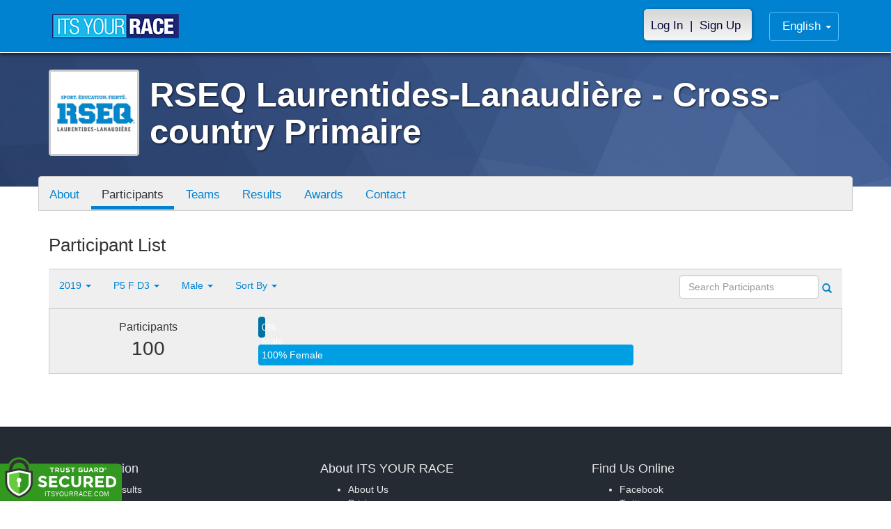

--- FILE ---
content_type: text/html; charset=utf-8
request_url: https://www.itsyourrace.com/ParticipantList.aspx?&id=11450&y=0&eid=91051&g=m&amin=0&amax=199&s=RaceName&srch=
body_size: 10578
content:


<!DOCTYPE html>
<html lang="en">
  <head><meta charset="utf-8" /><meta http-equiv="X-UA-Compatible" content="IE=edge" /><meta name="viewport" content="width=device-width, initial-scale=1" /><meta name="description" /><meta name="author" /><meta name="google-site-verification" content="l3iJD8enYU434h1nNM1YI2-loi-1TpXi8mX8fB9CWZo" /><link rel="shortcut icon" href="/favicon.ico" /><link href="/content/assets/css/styles.css?v=3" rel="stylesheet" type="text/css" /><link href="//fonts.googleapis.com/css?family=Open+Sans:300,400italic,400,700" rel="stylesheet" type="text/css" />

    <style>
        .event-map { margin:15px; padding:0; border:1px solid #cccccc; }
        .map-iframe { border-width:0; }
    </style>

    <script src="https://ajax.googleapis.com/ajax/libs/jquery/2.0.2/jquery.min.js"></script>
     <script src="https://ajax.googleapis.com/ajax/libs/jqueryui/1.11.2/jquery-ui.min.js"></script>
    <script src="/content/assets/js/bootstrap.js"></script>
    <!-- the word rotator -->

    <!-- HTML5 shim and Respond.js IE8 support of HTML5 elements and media queries -->
    <!--[if lt IE 9]>
      <script src="https://oss.maxcdn.com/libs/html5shiv/3.7.0/html5shiv.js"></script>
      <script src="https://oss.maxcdn.com/libs/respond.js/1.4.2/respond.min.js"></script>
    <![endif]-->

    
    <title>RSEQ Laurentides-Lanaudière - Cross-country Primaire in  - Details, Registration, and Results | ITS YOUR RACE</title>

    <style>
        #resultsSearch { min-width:200px; }
    </style>

    <script type="text/javascript" src="/js/arg-1.2.min.js"></script>
    <script type="text/javascript">
        $(document).ready(function () {
            $('#resultsSearch').keypress(function (e) {
                var key = e.which;
                if (key == 13)  // the enter key code
                {
                    var url = window.location.pathname + '?id=' + Arg('id') + '&y=' + Arg('y') + '&srch=' + $(this).val();
                    //alert(url);
                    window.location = url;
                    e.preventDefault();
                }
            });

            $('#btnSearch').click(function (e) {
                var url = window.location.pathname + '?id=' + Arg('id') + '&y=' + Arg('y') + '&srch=' + $('#resultsSearch').val();
                //alert(url);
                window.location = url;
                e.preventDefault();
            });
        });
    </script>

    <script type="text/javascript">
        var propertag = propertag || {};
        propertag.cmd = propertag.cmd || [];
        (function() {
        var pm = document.createElement('script');
        pm.async = true; pm.type = 'text/javascript';
        var is_ssl = 'https:' == document.location.protocol;
        pm.src = (is_ssl ? 'https:' : 'http:') + '//global.proper.io/itsyourrace.min.js';
        var node = document.getElementsByTagName('script')[0];
        node.parentNode.insertBefore(pm, node);
        })();
    </script>
<title>

</title></head>
<body>

<form name="form1" method="post" action="./ParticipantList.aspx?id=11450&amp;y=0&amp;eid=91051&amp;g=m&amp;amin=0&amp;amax=199&amp;s=RaceName&amp;srch=" id="form1">
<div>
<input type="hidden" name="RadScriptManager1_TSM" id="RadScriptManager1_TSM" value="" />
<input type="hidden" name="__EVENTTARGET" id="__EVENTTARGET" value="" />
<input type="hidden" name="__EVENTARGUMENT" id="__EVENTARGUMENT" value="" />
<input type="hidden" name="__VIEWSTATE" id="__VIEWSTATE" value="/[base64]/aWQ9MTE0NTBkZAIUD2QWAmYPDxYEHwAFBVRlYW1zHwMFFy9UZWFtTGlzdC5hc3B4P2lkPTExNDUwZGQCFg9kFgJmDw8WBB8ABQdSZXN1bHRzHwMFFi9SZXN1bHRzLmFzcHg/[base64]/[base64]/[base64]/////D2STbjwopLme4dA5BAXOAgyQbHOouA==" />
</div>

<script type="text/javascript">
//<![CDATA[
var theForm = document.forms['form1'];
if (!theForm) {
    theForm = document.form1;
}
function __doPostBack(eventTarget, eventArgument) {
    if (!theForm.onsubmit || (theForm.onsubmit() != false)) {
        theForm.__EVENTTARGET.value = eventTarget;
        theForm.__EVENTARGUMENT.value = eventArgument;
        theForm.submit();
    }
}
//]]>
</script>


<script src="/WebResource.axd?d=tfPY8PMXhvA0xPE2jHTvXDwsmmDzl49swAaHf0r6QJ1mvlM14PM_F4APyAr_HP5TicmXHVD5zTREqhkbugnaoYcJQfY1&amp;t=638942066805310136" type="text/javascript"></script>


<script src="/Telerik.Web.UI.WebResource.axd?_TSM_HiddenField_=RadScriptManager1_TSM&amp;compress=1&amp;_TSM_CombinedScripts_=%3b%3bSystem.Web.Extensions%2c+Version%3d4.0.0.0%2c+Culture%3dneutral%2c+PublicKeyToken%3d31bf3856ad364e35%3aen-US%3a64455737-15dd-482f-b336-7074c5c53f91%3aea597d4b%3ab25378d2" type="text/javascript"></script>
<div>

	<input type="hidden" name="__VIEWSTATEGENERATOR" id="__VIEWSTATEGENERATOR" value="97E19426" />
	<input type="hidden" name="__EVENTVALIDATION" id="__EVENTVALIDATION" value="/wEdAAPlDvVqJKodMT/QmzSEUYAUWtjzkWZgwuWLy62No0A0fY5MW6XMaFjzT9nUdsIknosCYY/yQZsCUL4zG7ps7+OdIYq1mQ==" />
</div>

    

    <script type="text/javascript">
//<![CDATA[
Sys.WebForms.PageRequestManager._initialize('ctl00$RadScriptManager1', 'form1', [], [], [], 90, 'ctl00');
//]]>
</script>


    

<script>
    function SetLanguageCookie(selectedLanguage) {
      var expDate = new Date();
      expDate.setDate(expDate.getDate() + 20); // Expiration 20 days from today
      document.cookie = "langCookie=" + selectedLanguage + "; expires=" + expDate.toUTCString() + "; path=/";
      window.location.reload(true);
    };
</script>


    <style>
        @media (min-width: 768px) {
            .navbar-nav > li > a {
                padding-top: 10px;
                padding-bottom: 10px;
            }
        }
        li.dropdown.language-li {
            min-width: 110px;
            text-align: right;
        }

        .navbar-nav > li > .language-menu {
            padding: 3px 0 3px 0;
            margin-top: -8px;
            border: 1px solid #49dffa;
            border-radius: 0;
            border-bottom-right-radius: 0;
            border-bottom-left-radius: 0;
        }

        @media (min-width: 768px) {
            .navbar-right .language-menu {
                left: auto;
                right: 5px;
            }
        }

        .open > .language-menu {
            display: block;
            border-top: 1px solid #2b8dcc !important;
        }

        .language-menu {
            position: absolute;
            top: 100%;
            z-index: 1000;
            display:none;
            min-width: 100px;
            margin: 0;
            list-style: none;
            font-size: 14px;
            background-color: #2b8dcc;
            box-shadow: 0 6px 12px rgba(0,0,0,.175);
            background-clip: padding-box;
        }

       .language-menu li { text-align:right;  padding:3px 10px 3px 0;}
       .language-menu li a { color:#49dffa; }

        .nav .open > a, .nav .open > a:focus, .nav .open > a:hover {
            background-color: #2b8dcc;
            border-color: #49dffa;
            border-bottom-color:#2b8dcc;
        }

        ul.language { width:120px !important; }
    </style>
    <!-- begins new navbar -->
    <div id="pnlLoggedOut" class="navbar navbar-inverse navbar-fixed-top" role="navigation">
      <div class="container">
        <div class="navbar-header">
          <button type="button" class="navbar-toggle" data-toggle="collapse" data-target=".navbar-collapse">
            <span class="sr-only">Toggle navigation</span>
            <span class="icon-bar"></span>
            <span class="icon-bar"></span>
            <span class="icon-bar"></span>
          </button>
          <a class="navbar-brand" href="http://www.itsyourrace.com/"><img src="https://www.itsyourrace.com/content/assets/img/its-your-race-logo.jpg" alt="ITS YOUR RACE logo" /></a>
          <div class="navbar-right secret pad bump-login">
            <ul id="menu-header-menu" class="nav navbar-nav-right">
              <li class="menu-item menu-item-type-post_type menu-item-object-page current_page_item">
                <a href="https://www.itsyourrace.com/login.aspx">Log In</a>
              </li>
              <li class="menu-item menu-item-type-post_type menu-item-object-page current_page_item">
                <p class="nav-p">|</p>
              </li>
              <li class="menu-item menu-item-type-post_type menu-item-object-page current_page_item">
                <a href="https://www.itsyourrace.com/signup.aspx">Sign Up</a>
              </li>
            </ul>
          </div>
        </div>

        <div id="pnlLanguages1a" class="navbar-collapse collapse navbar-right">
          <ul id="menu-header-menu language" class="nav navbar-nav">
            <li class="dropdown language-li">
              <a href="#" class="dropdown-toggle my-account" data-toggle="dropdown" role="button" aria-expanded="false">English <span class="caret"></span></a>
              <ul class="language-menu" role="menu">
                  
                  
                  <li id="liFrench1a"><a href="#" onclick="SetLanguageCookie('fr');">Français</a></li>
                  
                  
              </ul>
            </li>
          </ul>
        </div>

        <div class="navbar-collapse collapse">
            <div class="navbar-right bump-login">
                <ul id="menu-header-menu" class="nav navbar-nav-right">
                    <li class="menu-item menu-item-type-post_type menu-item-object-page current_page_item">
                        <a href="https://www.itsyourrace.com/login.aspx">Log In</a>
                    </li>
                    <li class="menu-item menu-item-type-post_type menu-item-object-page current_page_item">
                        <p class="nav-p">|</p>
                    </li>
                    <li class="menu-item menu-item-type-post_type menu-item-object-page current_page_item">
                        <a href="https://www.itsyourrace.com/signup.aspx">Sign Up</a>
                    </li>
                </ul>
            </div>
        </div><!--/.navbar-collapse -->
      </div>
    </div>
    <!-- /new navbar -->





    

    <link href="/CustomCss.ashx?id=11450" rel="stylesheet" />











<!-- Main jumbotron for a primary marketing message or call to action -->
<div id="plnJumbotron" class="jumbotron event-header">
    <div class="container">
        
        <div class="row">
            <div class="col-md-12">
                <div class="event-logo">
                    <img id="imgLogoMedium" src="https://files.itsyourrace.com/events/11450/images/signature-rseq-ll-cmyk-lr-84px-vdg3.jpg" style="border-width:0px;" />
                </div>

                <h1 id="event-name" class="main-h1">RSEQ Laurentides-Lanaudière - Cross-country Primaire</h1>
                <p id="event-citystate"></p>
            </div>
        </div>
    </div>
</div>

<div id="main-container" class="container">
    <!-- the event list -->

    <div class="row event-nav">

        <div class="event-nav-box">
            <ul class="nav nav-pills">
                <li id="liAbout"><a id="lnkAbout" href="/event.aspx?id=11450">About</a></li>
                <li id="liEventSchedule"></li>
                <li id="liParticipants" class="active"><a id="lnkParticipants" href="/ParticipantList.aspx?id=11450">Participants</a></li>
                <li id="liTeams"><a id="lnkTeams" href="/TeamList.aspx?id=11450">Teams</a></li>
                <li id="liResults"><a id="lnkResults" href="/Results.aspx?id=11450">Results</a></li>
                
                <li id="liAwards"><a id="lnkAwards" href="/Awards.aspx?id=11450">Awards</a></li>
                
                
                
                <li id="liContact"><a id="lnkContact" href="/EventContact.aspx?id=11450">Contact</a></li>
                
                
                
                
                
            </ul>
            
        </div>

    </div>


    <div class="row event-group">
        <div class="col-md-12 body-content">
            <h1>Participant List</h1>

            

            
                <div class="filters">
                    <ul class="nav nav-pills">
                        <li role="presentation" class="dropdown">
                            <a class="dropdown-toggle" data-toggle="dropdown" href="#" role="button" aria-expanded="false">
                                <!--Year-->
                                2019
                                <span class="caret"></span>
                            </a>
                            <ul class="dropdown-menu" role="menu">
                                
                                        <li class=''><a href='ParticipantList.aspx?&id=11450&y=2019&eid=0&g=m&amin=0&amax=199&s=RaceName&srch='><span class="glyphicon glyphicon-ok"></span>2019</a></li>
                                    
                                        <li class=''><a href='ParticipantList.aspx?&id=11450&y=2018&eid=0&g=m&amin=0&amax=199&s=RaceName&srch='><span class="glyphicon glyphicon-ok"></span>2018</a></li>
                                    
                            </ul>
                        </li>
                        <li role="presentation" class="dropdown">
                            <a class="dropdown-toggle" data-toggle="dropdown" href="#" role="button" aria-expanded="false">
                                <!--Division-->
                                P5 F D3
                                <span class="caret"></span>
                            </a>
                            <ul class="dropdown-menu" role="menu">
                                
                                        <li><a href="#"><span class="glyphicon glyphicon-ok"></span>All Races</a></li>
                                    
                                        <li class=''><a href='ParticipantList.aspx?&id=11450&y=0&eid=91044&g=m&amin=0&amax=199&s=RaceName&srch='><span class="glyphicon glyphicon-ok"></span>P4 M D4</a></li>
                                    
                                        <li class=''><a href='ParticipantList.aspx?&id=11450&y=0&eid=91045&g=m&amin=0&amax=199&s=RaceName&srch='><span class="glyphicon glyphicon-ok"></span>P4 F D4</a></li>
                                    
                                        <li class=''><a href='ParticipantList.aspx?&id=11450&y=0&eid=91046&g=m&amin=0&amax=199&s=RaceName&srch='><span class="glyphicon glyphicon-ok"></span>P4 M D3</a></li>
                                    
                                        <li class=''><a href='ParticipantList.aspx?&id=11450&y=0&eid=91047&g=m&amin=0&amax=199&s=RaceName&srch='><span class="glyphicon glyphicon-ok"></span>P4 F D3</a></li>
                                    
                                        <li class=''><a href='ParticipantList.aspx?&id=11450&y=0&eid=91048&g=m&amin=0&amax=199&s=RaceName&srch='><span class="glyphicon glyphicon-ok"></span>P5 M D4</a></li>
                                    
                                        <li class=''><a href='ParticipantList.aspx?&id=11450&y=0&eid=91049&g=m&amin=0&amax=199&s=RaceName&srch='><span class="glyphicon glyphicon-ok"></span>P5 F D4</a></li>
                                    
                                        <li class=''><a href='ParticipantList.aspx?&id=11450&y=0&eid=91050&g=m&amin=0&amax=199&s=RaceName&srch='><span class="glyphicon glyphicon-ok"></span>P5 M D3</a></li>
                                    
                                        <li class='active'><a href='ParticipantList.aspx?&id=11450&y=0&eid=91051&g=m&amin=0&amax=199&s=RaceName&srch='><span class="glyphicon glyphicon-ok"></span>P5 F D3</a></li>
                                    
                                        <li class=''><a href='ParticipantList.aspx?&id=11450&y=0&eid=91052&g=m&amin=0&amax=199&s=RaceName&srch='><span class="glyphicon glyphicon-ok"></span>P6 M D4</a></li>
                                    
                                        <li class=''><a href='ParticipantList.aspx?&id=11450&y=0&eid=91053&g=m&amin=0&amax=199&s=RaceName&srch='><span class="glyphicon glyphicon-ok"></span>P6 F D4</a></li>
                                    
                                        <li class=''><a href='ParticipantList.aspx?&id=11450&y=0&eid=91054&g=m&amin=0&amax=199&s=RaceName&srch='><span class="glyphicon glyphicon-ok"></span>P6 M D3</a></li>
                                    
                                        <li class=''><a href='ParticipantList.aspx?&id=11450&y=0&eid=91055&g=m&amin=0&amax=199&s=RaceName&srch='><span class="glyphicon glyphicon-ok"></span>P6 F D3</a></li>
                                    
                                        <li class=''><a href='ParticipantList.aspx?&id=11450&y=0&eid=91057&g=m&amin=0&amax=199&s=RaceName&srch='><span class="glyphicon glyphicon-ok"></span>O M D4</a></li>
                                    
                                        <li class=''><a href='ParticipantList.aspx?&id=11450&y=0&eid=91058&g=m&amin=0&amax=199&s=RaceName&srch='><span class="glyphicon glyphicon-ok"></span>O F D4</a></li>
                                    
                                        <li class=''><a href='ParticipantList.aspx?&id=11450&y=0&eid=91056&g=m&amin=0&amax=199&s=RaceName&srch='><span class="glyphicon glyphicon-ok"></span>DNF</a></li>
                                    
                            </ul>
                        </li>
                        <li role="presentation" class="dropdown">
                            <a class="dropdown-toggle" data-toggle="dropdown" href="#" role="button" aria-expanded="false">
                                Male
                                <span class="caret"></span>
                            </a>
                            <ul class="dropdown-menu" role="menu">
                                <li class=''><a href='ParticipantList.aspx?&id=11450&y=0&eid=91051&g=a&amin=0&amax=199&s=RaceName&srch='><span class="glyphicon glyphicon-ok"></span>Any</a></li>
                                <li class='active'><a href='ParticipantList.aspx?&id=11450&y=0&eid=91051&g=m&amin=0&amax=199&s=RaceName&srch='><span class="glyphicon glyphicon-ok"></span>Male</a></li>
                                <li class=''><a href='ParticipantList.aspx?&id=11450&y=0&eid=91051&g=f&amin=0&amax=199&s=RaceName&srch='><span class="glyphicon glyphicon-ok"></span>Female</a></li>
                            </ul>
                        </li>
                        <li role="presentation" class="dropdown">
                            <a class="dropdown-toggle" data-toggle="dropdown" href="#" role="button" aria-expanded="false">
                                Sort By
                                <span class="caret"></span>
                            </a>
                            <ul class="dropdown-menu" role="menu">
                                <li class=''><a href='ParticipantList.aspx?&id=11450&y=0&eid=91051&g=m&amin=0&amax=199&s=LastName&srch='><span class="glyphicon glyphicon-ok"></span>Participant Name</a></li>
                                <li class='active'><a href='ParticipantList.aspx?&id=11450&y=0&eid=91051&g=m&amin=0&amax=199&s=RaceName&srch='><span class="glyphicon glyphicon-ok"></span>Race Name</a></li>
                                <li class=''><a href='ParticipantList.aspx?&id=11450&y=0&eid=91051&g=m&amin=0&amax=199&s=AgeOnRaceDay&srch='><span class="glyphicon glyphicon-ok"></span>Age Group</a></li>
                            </ul>
                        </li>
                    </ul>

                    <div class="form-inline" role="form">
                        <div class="form-group">
                            <label class="sr-only" for="resultsSearch">Search Participants</label>
                            <input name="ctl00$ContentPlaceHolder1$resultsSearch" type="text" id="resultsSearch" class="form-control" placeholder="Search Participants" /><a id="btnSearch" href="javascript:__doPostBack(&#39;ctl00$ContentPlaceHolder1$btnSearch&#39;,&#39;&#39;)"><span class="glyphicon glyphicon-search"></span></a>
                        </div>
                        <!--<a href="#"><span class="glyphicon glyphicon-search"></span></a>-->
                    </div>
                </div>

                <div class="col-md-12 results-container">


                    <div class="row stats-panel">
                        <div class="col-sm-3 stat-box">
                            <span class="title">Participants</span>
                            <span class="number">
                                100</span>
                        </div>
                        <div class="col-sm-6 demo-chart">
                            <ul class="demo-chart-list">
                                <li class="male">
                                    <div id="barMale" class="chart-bar" style="width:0%;&quot;">
                                        <span class="chart-label">
                                            0% Male</span>
                                    </div>
                                </li>
                                <li class="female">
                                    <div id="barFemale" class="chart-bar" style="width:100%;&quot;">
                                        <span class="chart-label">
                                            100% Female</span>
                                    </div>
                                </li>
                            </ul>
                        </div>
                        <div class="col-sm-3 stat-box">
                            <button style="display:none;" class="btn btn-primary check-registration" data-toggle="modal" data-target="#checkRegistrationModal">See if you're registered <span class="glyphicon glyphicon-search"></span></button>
                        </div>
                    </div>
                </div>

                <div class="col-md-12 results-rows">
                    
                </div>
            

            
        </div>
    </div>
    <!-- /container -->

    <!-- Modal -->
    <div class="modal fade" id="checkRegistrationModal" tabindex="-1" role="dialog" aria-labelledby="checkRegistrationModalLabel" aria-hidden="true">
        <div class="modal-dialog">
            <div class="modal-content">
                <div class="modal-header">
                    <button type="button" class="close" data-dismiss="modal" aria-label="Close"><span aria-hidden="true">&times;</span></button>
                    <h3 class="modal-title" id="myModalLabel">See if You're Registered</h3>
                </div>
                <div class="modal-body register-check-body">

                    <div class="row">
                        <div class="col-md-12">
                            <div class="form-group">
                                <label for="name">Search by Name</label>
                                <div class="row">
                                    <div class="col-md-12">
                                        <input type="text" class="form-control" id="name" placeholder="">
                                        <button type="submit" class="btn btn-primary">Look Up</button>
                                    </div>
                                </div>
                            </div>

                            <div class="form-group">
                                <label for="bib">Search by Bib Number</label>
                                <div class="row">
                                    <div class="col-md-12">
                                        <input type="text" class="form-control" id="bib" placeholder="">
                                        <button type="submit" class="btn btn-primary">Look Up</button>
                                    </div>
                                </div>
                            </div>

                            <div class="form-group">
                                <label for="order">Search by Order Number</label>
                                <div class="row">
                                    <div class="col-md-12">
                                        <input type="text" class="form-control" id="order" placeholder="">
                                        <button type="submit" class="btn btn-primary">Look Up</button>
                                    </div>
                                </div>
                            </div>

                        </div>
                    </div>

                    </div>
                </div>
            </div>
        </div>

    </div>
    <!-- this closes the div that is opened in the ctrl_EventHeader.ascx file -->




    

    <div class="footer-wrapper">
      <div class="container">
        <div id="plStandardFooter" class="row">
          <footer>
            <div class="col-sm-4">
              <h4>Main Navigation</h4>
              <ul>
                <li><a href="http://www.itsyourrace.com/search.aspx">Events/Results</a></li>
                <li><a href="http://www.itsyourrace.com/features.aspx">Features</a></li>
                <li><a href="http://www.itsyourrace.com/pricing.aspx">Pricing</a></li>
                <li><a href="http://www.itsyourrace.com/event-organizers.aspx">Event Organizers</a></li>
              </ul>
            </div>
            <div class="col-sm-4">
              <h4>About ITS YOUR RACE</h4>
              <ul>
                <li><a href="http://www.itsyourrace.com/AboutUs.aspx">About Us</a></li>
                <li><a href="http://www.itsyourrace.com/Pricing.aspx">Pricing</a></li>
                <!--<li><a href="http://www.itsyourrace.com/FAQ.aspx">FAQ</a></li>-->
                <li><a href="/Contact.aspx">Contact Us</a></li>
                <li><a href="http://blog.itsyourrace.com" target="_blank">Blog</a></li>
                <li><a href="https://www.itsyourrace.com/pc/mediakit">Advertise</a></li>
              </ul>
            </div>
            <div class="col-sm-4">
              <h4>Find Us Online</h4>
              <ul>
                <li><a href="https://facebook.com/itsyourrace" target="_blank">Facebook</a></li>
                <li><a href="https://twitter.com/itsyourrace" target="_blank">Twitter</a></li>
              </ul>
            </div>
            <div class="col-sm-12 center-div-content">
              <p>&nbsp;</p>
              <p>
                  &copy; Innovative Timing Systems, LLC 2026. All Rights Reserved
                  <br />
                  <a href="/TermsOfUse.aspx">Terms of Use</a>
                  &nbsp;&nbsp;&nbsp;&nbsp;
                  <a href="/Privacy.aspx">Privacy Policy</a>
                  <br />
                  We've updated our Privacy Policy. <a href="/Privacy.aspx">Click here for more information</a>.
              </p>
            </div>
          </footer>
        </div><!--/row-->

        
      </div>
    </div>

    
    
    <script type="text/javascript">
        var clicky_site_ids = clicky_site_ids || [];
        clicky_site_ids.push(100580214);
        (function () {
            var s = document.createElement('script');
            s.type = 'text/javascript';
            s.async = true;
            s.src = '//static.getclicky.com/js';
            (document.getElementsByTagName('head')[0] || document.getElementsByTagName('body')[0]).appendChild(s);
        })();
    </script>
    <noscript>
        <p>
            <img alt="Clicky" width="1" height="1" src="//in.getclicky.com/100580214ns.gif" /></p>
    </noscript>
    <!-- Bootstrap core JavaScript
    ================================================== -->
    <!-- Placed at the end of the document so the pages load faster -->
    
    <!-- legacy js -->
    
    <!--<script src="../../content/assets/legacy/js/bootstrap.min.js"></script>-->
    <script src="../../content/assets/legacy/js/theme.js"></script>
    <script src="../../content/assets/legacy/js/jquery.cookie.min.js"></script>

    <script>
        (function (i, s, o, g, r, a, m) {
            i['GoogleAnalyticsObject'] = r; i[r] = i[r] || function () {
                (i[r].q = i[r].q || []).push(arguments)
            }, i[r].l = 1 * new Date(); a = s.createElement(o),
            m = s.getElementsByTagName(o)[0]; a.async = 1; a.src = g; m.parentNode.insertBefore(a, m)
        })(window, document, 'script', '//www.google-analytics.com/analytics.js', 'ga');

        ga('create', 'UA-50023231-1', 'itsyourrace.com');
        ga('send', 'pageview');
    </script>
    <!-- show location box-->
    <script type="text/javascript">
        $(document).ready(
        function () {
            // the event row register button highlights
            $(".event-row, .results-grouper, .sponsored-grouper").hover(function () {
                $(this).find(".event-btn-hover, .results-btn").toggleClass("hide-register");
            });
        });
    </script>


</form>

<script src="https://ajax.googleapis.com/ajax/libs/jquery/3.3.1/jquery.min.js" integrity="sha384-tsQFqpEReu7ZLhBV2VZlAu7zcOV+rXbYlF2cqB8txI/8aZajjp4Bqd+V6D5IgvKT" crossorigin="anonymous"></script><script>tg_jq = jQuery.noConflict(true);</script> <div class="tgfloat tgBleft" style="position:fixed;bottom:0px;z-index: 999999;text-align:left;left:0px;"><img alt="Trust Guard Security Scanned" id="tg_1-bleft" class="tgfloat-inner" src="https://seal.trustguard.com/sites/itsyourrace.com/5d6fbb95f4a06109fdcba9cd.svg" style="border: 0; width: 175px; " oncontextmenu="var d = new Date(); alert('Copying Prohibited by Law - This image and all included logos are copyrighted by Trust Guard '+d.getFullYear()+'.'); return false;" /></div> <div id="tgSlideContainer"></div><script src="https://tgscript.s3.amazonaws.com/tgscript-v1.016.js" integrity="sha384-OYyvZ9WS0+acYgiltgIE5KBNF/E/1phX7oscLbBV3h2bOfygwkwxhjnybxN9roqy" crossorigin="anonymous"></script><script>document.write(tg_script_bottom_left); tg_load_animations("5d6a92075f92ba0f48ba3f06", "bottom_left");</script><link rel="stylesheet" rel="preload" href="https://tgscript.s3.amazonaws.com/cert-style-v1.011.css" integrity="sha384-n1YfSisynv0soSJM+IY37BSiVCk9RcYkupLvkkn7Id5MptKUsY+EN5Plz+Tw4dpc" crossorigin="anonymous"><style type="text/css">@media (max-width: 500px) { .tgfloat img { width:145px !important; }}</style>




</body>
</html>


--- FILE ---
content_type: text/css
request_url: https://www.itsyourrace.com/content/assets/css/styles.css?v=3
body_size: 29095
content:
/*! normalize.css v3.0.0 | MIT License | git.io/normalize */

html {
    font-family: sans-serif;
    -ms-text-size-adjust: 100%;
    -webkit-text-size-adjust: 100%;
}

body {
    margin: 0;
}

article, aside, details, figcaption, figure, footer, header, hgroup, main, nav, section, summary {
    display: block;
}

audio, canvas, progress, video {
    display: inline-block;
    vertical-align: baseline;
}

    audio:not([controls]) {
        display: none;
        height: 0;
    }

[hidden], template {
    display: none;
}

a {
    background: 0 0;
}

    a:active, a:hover {
        outline: 0;
    }

b, strong {
    font-weight: 700;
}

dfn {
    font-style: italic;
}

h1 {
    margin: .67em 0;
}

mark {
    background: #ff0;
    color: #000;
}

sub, sup {
    font-size: 75%;
    line-height: 0;
    position: relative;
    vertical-align: baseline;
}

sup {
    top: -.5em;
}

sub {
    bottom: -.25em;
}

img {
    border: 0;
}

svg:not(:root) {
    overflow: hidden;
}

hr {
    -moz-box-sizing: content-box;
    box-sizing: content-box;
    height: 0;
}

pre {
    overflow: auto;
}

code, kbd, pre, samp {
    font-size: 1em;
}

button, input, optgroup, select, textarea {
    color: inherit;
    font: inherit;
    margin: 0;
    margin-bottom: 9px;
}

button {
    overflow: visible;
}

button, select {
    text-transform: none;
}

button, html input[type=button], input[type=reset], input[type=submit] {
    -webkit-appearance: button;
    cursor: pointer;
}

    button[disabled], html input[disabled] {
        cursor: default;
    }

    button::-moz-focus-inner, input::-moz-focus-inner {
        border: 0;
        padding: 0;
    }

input[type=checkbox], input[type=radio] {
    box-sizing: border-box;
    padding: 0;
}

input[type=number]::-webkit-inner-spin-button, input[type=number]::-webkit-outer-spin-button {
    height: auto;
}

input[type=search]::-webkit-search-cancel-button, input[type=search]::-webkit-search-decoration {
    -webkit-appearance: none;
}

textarea {
    overflow: auto;
}

optgroup {
    font-weight: 700;
}

table {
    border-collapse: collapse;
    border-spacing: 0;
}

td, th {
    padding: 0;
}

@media print {
    * {
        text-shadow: none !important;
        color: #000 !important;
        background: 0 0 !important;
        box-shadow: none !important;
    }

    a, a:visited {
        text-decoration: underline;
    }

        a[href]:after {
            content: " (" attr(href) ")";
        }

    abbr[title]:after {
        content: " (" attr(title) ")";
    }

    a[href^="#"]:after, a[href^="javascript:"]:after {
        content: "";
    }

    blockquote, pre {
        border: 1px solid #999;
        page-break-inside: avoid;
    }

    thead {
        display: table-header-group;
    }

    img, tr {
        page-break-inside: avoid;
    }

    img {
        max-width: 100% !important;
    }

    h2, h3, p {
        orphans: 3;
        widows: 3;
    }

    h2, h3 {
        page-break-after: avoid;
    }

    select {
        background: #fff !important;
    }

    .navbar {
        display: none;
    }

    .table td, .table th {
        background-color: #fff !important;
    }

    .btn > .caret, .dropup > .btn > .caret {
        border-top-color: #000 !important;
    }

    .label {
        border: 1px solid #000;
    }

    .table {
        border-collapse: collapse !important;
    }

    .table-bordered td, .table-bordered th {
        border: 1px solid #ddd !important;
    }
}

*, :after, :before {
    -webkit-box-sizing: border-box;
    -moz-box-sizing: border-box;
    box-sizing: border-box;
}

html {
    -webkit-tap-highlight-color: rgba(0,0,0,0);
}

body {
    font-family: "Helvetica Neue",Helvetica,Arial,sans-serif;
    line-height: 1.42857143;
    color: #333;
    background-color: #fff;
}

button, input, select, textarea {
    font-family: inherit;
    font-size: inherit;
    line-height: inherit;
}

a {
    text-decoration: none;
}

    a:focus, a:hover {
        color: #2a6496;
        text-decoration: underline;
    }

    a:focus {
        outline: dotted thin;
        outline: -webkit-focus-ring-color auto 5px;
        outline-offset: -2px;
    }

figure {
    margin: 0;
}

img {
    vertical-align: middle;
}

.carousel-inner > .item > a > img, .carousel-inner > .item > img, .img-responsive, .thumbnail a > img, .thumbnail > img {
    display: block;
    max-width: 100%;
    height: auto;
}

.img-rounded {
    border-radius: 6px;
}

.img-thumbnail {
    padding: 4px;
    line-height: 1.42857143;
    background-color: #fff;
    border: 1px solid #ddd;
    border-radius: 4px;
    -webkit-transition: all .2s ease-in-out;
    transition: all .2s ease-in-out;
    display: inline-block;
    max-width: 100%;
    height: auto;
}

.img-circle {
    border-radius: 50%;
}

hr {
    margin-top: 20px;
    margin-bottom: 20px;
    border: 0;
}

.sr-only {
    position: absolute;
    width: 1px;
    height: 1px;
    margin: -1px;
    padding: 0;
    overflow: hidden;
    clip: rect(0,0,0,0);
    border: 0;
}

.h1, .h2, .h3, .h4, .h5, .h6, h1, h2, h3, h4, h5, h6 {
    font-family: inherit;
    font-weight: 500;
    line-height: 1.1;
    color: inherit;
}

    .h1 .small, .h1 small, .h2 .small, .h2 small, .h3 .small, .h3 small, .h4 .small, .h4 small, .h5 .small, .h5 small, .h6 .small, .h6 small, h1 .small, h1 small, h2 .small, h2 small, h3 .small, h3 small, h4 .small, h4 small, h5 .small, h5 small, h6 .small, h6 small {
        font-weight: 400;
        line-height: 1;
        color: #999;
    }

.h1, .h2, .h3, h1, h2, h3 {
    margin-top: 20px;
    margin-bottom: 10px;
}

    .h1 .small, .h1 small, .h2 .small, .h2 small, .h3 .small, .h3 small, h1 .small, h1 small, h2 .small, h2 small, h3 .small, h3 small {
        font-size: 65%;
    }

.h4, .h5, .h6, h4, h5, h6 {
    margin-top: 10px;
    margin-bottom: 10px;
}

    .h4 .small, .h4 small, .h5 .small, .h5 small, .h6 .small, .h6 small, h4 .small, h4 small, h5 .small, h5 small, h6 .small, h6 small {
        font-size: 75%;
    }

.h1, h1 {
    font-size: 36px;
}

.h2, h2 {
    font-size: 30px;
}

.h3, h3 {
    font-size: 24px;
}

.h4, h4 {
    font-size: 18px;
}

.h5, h5 {
    font-size: 14px;
}

.h6, h6 {
    font-size: 12px;
}

p {
    margin: 0 0 10px;
}

.lead {
    margin-bottom: 20px;
    font-size: 16px;
    font-weight: 200;
    line-height: 1.4;
}

@media (min-width:768px) {
    .lead {
        font-size: 21px;
    }
}

.small, small {
    font-size: 85%;
}

cite {
    font-style: normal;
}

.text-left {
    text-align: left;
}

.text-right {
    text-align: right;
}

.text-center {
    text-align: center;
}

.text-justify {
    text-align: justify;
}

.text-muted {
    color: #999;
}

.text-primary {
    color: #428bca;
}

a.text-primary:hover {
    color: #3071a9;
}

.text-success {
    color: #3c763d;
}

a.text-success:hover {
    color: #2b542c;
}

.text-info {
    color: #31708f;
}

a.text-info:hover {
    color: #245269;
}

.text-warning {
    color: #8a6d3b;
}

a.text-warning:hover {
    color: #66512c;
}

.text-danger {
    color: #a94442;
}

a.text-danger:hover {
    color: #843534;
}

.bg-primary {
    color: #fff;
    background-color: #428bca;
}

a.bg-primary:hover {
    background-color: #3071a9;
}

.bg-success {
    background-color: #dff0d8;
}

a.bg-success:hover {
    background-color: #c1e2b3;
}

.bg-info {
    background-color: #d9edf7;
}

a.bg-info:hover {
    background-color: #afd9ee;
}

.bg-warning {
    background-color: #fcf8e3;
}

a.bg-warning:hover {
    background-color: #f7ecb5;
}

.bg-danger {
    background-color: #f2dede;
}

a.bg-danger:hover {
    background-color: #e4b9b9;
}

.page-header {
    padding-bottom: 0px;
    margin: 20px 0 20px;
    border-bottom: 1px solid #eee;
}

ol, ul {
    margin-top: 0;
    margin-bottom: 10px;
}

    ol ol, ol ul, ul ol, ul ul {
        margin-bottom: 0;
    }

.list-unstyled {
    padding-left: 0;
    list-style: none;
}

.list-inline {
    padding-left: 0;
    list-style: none;
    margin-left: -5px;
}

    .list-inline > li {
        display: inline-block;
        padding-left: 5px;
        padding-right: 5px;
    }

dl {
    margin-top: 0;
    margin-bottom: 20px;
}

dd, dt {
    line-height: 1.42857143;
}

dt {
    font-weight: 700;
}

dd {
    margin-left: 0;
}

@media (min-width:768px) {
    .dl-horizontal dt {
        float: left;
        width: 160px;
        clear: left;
        text-align: right;
        overflow: hidden;
        text-overflow: ellipsis;
        white-space: nowrap;
    }

    .dl-horizontal dd {
        margin-left: 180px;
    }
}

abbr[data-original-title], abbr[title] {
    cursor: help;
    border-bottom: 1px dotted #999;
}

.initialism {
    font-size: 90%;
    text-transform: uppercase;
}

blockquote {
    padding: 10px 20px;
    margin: 0 0 20px;
    font-size: 17.5px;
    border-left: 5px solid #eee;
}

    blockquote ol:last-child, blockquote p:last-child, blockquote ul:last-child {
        margin-bottom: 0;
    }

    blockquote .small, blockquote footer, blockquote small {
        display: block;
        font-size: 80%;
        line-height: 1.42857143;
        color: #999;
    }

        blockquote .small:before, blockquote footer:before, blockquote small:before {
            content: '\2014 \00A0';
        }

    .blockquote-reverse, blockquote.pull-right {
        padding-right: 15px;
        padding-left: 0;
        border-right: 5px solid #eee;
        border-left: 0;
        text-align: right;
    }

        .blockquote-reverse .small:before, .blockquote-reverse footer:before, .blockquote-reverse small:before, blockquote.pull-right .small:before, blockquote.pull-right footer:before, blockquote.pull-right small:before {
            content: '';
        }

        .blockquote-reverse .small:after, .blockquote-reverse footer:after, .blockquote-reverse small:after, blockquote.pull-right .small:after, blockquote.pull-right footer:after, blockquote.pull-right small:after {
            content: '\00A0 \2014';
        }

    blockquote:after, blockquote:before {
        content: "";
    }

address {
    margin-bottom: 20px;
    font-style: normal;
    line-height: 1.42857143;
}

code, kbd, pre, samp {
    font-family: Menlo,Monaco,Consolas,"Courier New",monospace;
}

code {
    padding: 2px 4px;
    font-size: 90%;
    color: #c7254e;
    background-color: #f9f2f4;
    white-space: nowrap;
    border-radius: 4px;
}

kbd {
    padding: 2px 4px;
    font-size: 90%;
    color: #fff;
    background-color: #333;
    border-radius: 3px;
    box-shadow: inset 0 -1px 0 rgba(0,0,0,.25);
}

pre {
    display: block;
    padding: 9.5px;
    margin: 0 0 10px;
    font-size: 13px;
    line-height: 1.42857143;
    word-break: break-all;
    word-wrap: break-word;
    color: #333;
    background-color: #f5f5f5;
    border: 1px solid #ccc;
    border-radius: 4px;
}

    pre code {
        padding: 0;
        font-size: inherit;
        color: inherit;
        white-space: pre-wrap;
        background-color: transparent;
        border-radius: 0;
    }

.pre-scrollable {
    max-height: 340px;
    overflow-y: scroll;
}

.container, .container-fluid {
    margin-right: auto;
    margin-left: auto;
    padding-left: 15px;
    padding-right: 15px;
}

@media (min-width:768px) {
    .container {
        width: 750px;
    }
}

@media (min-width:992px) {
    .container {
        width: 970px;
    }
}

@media (min-width:1200px) {
    .container {
        width: 1170px;
    }
}

.row {
    margin-left: -15px;
    margin-right: -15px;
}

.col-lg-1, .col-lg-10, .col-lg-11, .col-lg-12, .col-lg-2, .col-lg-3, .col-lg-4, .col-lg-5, .col-lg-6, .col-lg-7, .col-lg-8, .col-lg-9, .col-md-1, .col-md-10, .col-md-11, .col-md-12, .col-md-2, .col-md-3, .col-md-4, .col-md-5, .col-md-6, .col-md-7, .col-md-8, .col-md-9, .col-sm-1, .col-sm-10, .col-sm-11, .col-sm-12, .col-sm-2, .col-sm-3, .col-sm-4, .col-sm-5, .col-sm-6, .col-sm-7, .col-sm-8, .col-sm-9, .col-xs-1, .col-xs-10, .col-xs-11, .col-xs-12, .col-xs-2, .col-xs-3, .col-xs-4, .col-xs-5, .col-xs-6, .col-xs-7, .col-xs-8, .col-xs-9 {
    position: relative;
    min-height: 1px;
    padding-left: 15px;
    padding-right: 15px;
}

.col-xs-1, .col-xs-10, .col-xs-11, .col-xs-12, .col-xs-2, .col-xs-3, .col-xs-4, .col-xs-5, .col-xs-6, .col-xs-7, .col-xs-8, .col-xs-9 {
    float: left;
}

.col-xs-12 {
    width: 100%;
}

.col-xs-11 {
    width: 91.66666667%;
}

.col-xs-10 {
    width: 83.33333333%;
}

.col-xs-9 {
    width: 75%;
}

.col-xs-8 {
    width: 66.66666667%;
}

.col-xs-7 {
    width: 58.33333333%;
}

.col-xs-6 {
    width: 50%;
}

.col-xs-5 {
    width: 41.66666667%;
}

.col-xs-4 {
    width: 33.33333333%;
}

.col-xs-3 {
    width: 25%;
}

.col-xs-2 {
    width: 16.66666667%;
}

.col-xs-1 {
    width: 8.33333333%;
}

.col-xs-pull-12 {
    right: 100%;
}

.col-xs-pull-11 {
    right: 91.66666667%;
}

.col-xs-pull-10 {
    right: 83.33333333%;
}

.col-xs-pull-9 {
    right: 75%;
}

.col-xs-pull-8 {
    right: 66.66666667%;
}

.col-xs-pull-7 {
    right: 58.33333333%;
}

.col-xs-pull-6 {
    right: 50%;
}

.col-xs-pull-5 {
    right: 41.66666667%;
}

.col-xs-pull-4 {
    right: 33.33333333%;
}

.col-xs-pull-3 {
    right: 25%;
}

.col-xs-pull-2 {
    right: 16.66666667%;
}

.col-xs-pull-1 {
    right: 8.33333333%;
}

.col-xs-pull-0 {
    right: 0;
}

.col-xs-push-12 {
    left: 100%;
}

.col-xs-push-11 {
    left: 91.66666667%;
}

.col-xs-push-10 {
    left: 83.33333333%;
}

.col-xs-push-9 {
    left: 75%;
}

.col-xs-push-8 {
    left: 66.66666667%;
}

.col-xs-push-7 {
    left: 58.33333333%;
}

.col-xs-push-6 {
    left: 50%;
}

.col-xs-push-5 {
    left: 41.66666667%;
}

.col-xs-push-4 {
    left: 33.33333333%;
}

.col-xs-push-3 {
    left: 25%;
}

.col-xs-push-2 {
    left: 16.66666667%;
}

.col-xs-push-1 {
    left: 8.33333333%;
}

.col-xs-push-0 {
    left: 0;
}

.col-xs-offset-12 {
    margin-left: 100%;
}

.col-xs-offset-11 {
    margin-left: 91.66666667%;
}

.col-xs-offset-10 {
    margin-left: 83.33333333%;
}

.col-xs-offset-9 {
    margin-left: 75%;
}

.col-xs-offset-8 {
    margin-left: 66.66666667%;
}

.col-xs-offset-7 {
    margin-left: 58.33333333%;
}

.col-xs-offset-6 {
    margin-left: 50%;
}

.col-xs-offset-5 {
    margin-left: 41.66666667%;
}

.col-xs-offset-4 {
    margin-left: 33.33333333%;
}

.col-xs-offset-3 {
    margin-left: 25%;
}

.col-xs-offset-2 {
    margin-left: 16.66666667%;
}

.col-xs-offset-1 {
    margin-left: 8.33333333%;
}

.col-xs-offset-0 {
    margin-left: 0;
}

@media (min-width:768px) {
    .col-sm-1, .col-sm-10, .col-sm-11, .col-sm-12, .col-sm-2, .col-sm-3, .col-sm-4, .col-sm-5, .col-sm-6, .col-sm-7, .col-sm-8, .col-sm-9 {
        float: left;
    }

    .col-sm-12 {
        width: 100%;
    }

    .col-sm-11 {
        width: 91.66666667%;
    }

    .col-sm-10 {
        width: 83.33333333%;
    }

    .col-sm-9 {
        width: 75%;
    }

    .col-sm-8 {
        width: 66.66666667%;
    }

    .col-sm-7 {
        width: 58.33333333%;
    }

    .col-sm-6 {
        width: 50%;
    }

    .col-sm-5 {
        width: 41.66666667%;
    }

    .col-sm-4 {
        width: 33.33333333%;
    }

    .col-sm-3 {
        width: 25%;
    }

    .col-sm-2 {
        width: 16.66666667%;
    }

    .col-sm-1 {
        width: 8.33333333%;
    }

    .col-sm-pull-12 {
        right: 100%;
    }

    .col-sm-pull-11 {
        right: 91.66666667%;
    }

    .col-sm-pull-10 {
        right: 83.33333333%;
    }

    .col-sm-pull-9 {
        right: 75%;
    }

    .col-sm-pull-8 {
        right: 66.66666667%;
    }

    .col-sm-pull-7 {
        right: 58.33333333%;
    }

    .col-sm-pull-6 {
        right: 50%;
    }

    .col-sm-pull-5 {
        right: 41.66666667%;
    }

    .col-sm-pull-4 {
        right: 33.33333333%;
    }

    .col-sm-pull-3 {
        right: 25%;
    }

    .col-sm-pull-2 {
        right: 16.66666667%;
    }

    .col-sm-pull-1 {
        right: 8.33333333%;
    }

    .col-sm-pull-0 {
        right: 0;
    }

    .col-sm-push-12 {
        left: 100%;
    }

    .col-sm-push-11 {
        left: 91.66666667%;
    }

    .col-sm-push-10 {
        left: 83.33333333%;
    }

    .col-sm-push-9 {
        left: 75%;
    }

    .col-sm-push-8 {
        left: 66.66666667%;
    }

    .col-sm-push-7 {
        left: 58.33333333%;
    }

    .col-sm-push-6 {
        left: 50%;
    }

    .col-sm-push-5 {
        left: 41.66666667%;
    }

    .col-sm-push-4 {
        left: 33.33333333%;
    }

    .col-sm-push-3 {
        left: 25%;
    }

    .col-sm-push-2 {
        left: 16.66666667%;
    }

    .col-sm-push-1 {
        left: 8.33333333%;
    }

    .col-sm-push-0 {
        left: 0;
    }

    .col-sm-offset-12 {
        margin-left: 100%;
    }

    .col-sm-offset-11 {
        margin-left: 91.66666667%;
    }

    .col-sm-offset-10 {
        margin-left: 83.33333333%;
    }

    .col-sm-offset-9 {
        margin-left: 75%;
    }

    .col-sm-offset-8 {
        margin-left: 66.66666667%;
    }

    .col-sm-offset-7 {
        margin-left: 58.33333333%;
    }

    .col-sm-offset-6 {
        margin-left: 50%;
    }

    .col-sm-offset-5 {
        margin-left: 41.66666667%;
    }

    .col-sm-offset-4 {
        margin-left: 33.33333333%;
    }

    .col-sm-offset-3 {
        margin-left: 25%;
    }

    .col-sm-offset-2 {
        margin-left: 16.66666667%;
    }

    .col-sm-offset-1 {
        margin-left: 8.33333333%;
    }

    .col-sm-offset-0 {
        margin-left: 0;
    }
}

@media (min-width:992px) {
    .col-md-1, .col-md-10, .col-md-11, .col-md-12, .col-md-2, .col-md-3, .col-md-4, .col-md-5, .col-md-6, .col-md-7, .col-md-8, .col-md-9 {
        float: left;
    }

    .col-md-12 {
        width: 100%;
    }

    .col-md-11 {
        width: 91.66666667%;
    }

    .col-md-10 {
        width: 83.33333333%;
    }

    .col-md-9 {
        width: 75%;
    }

    .col-md-8 {
        width: 66.66666667%;
    }

    .col-md-7 {
        width: 58.33333333%;
    }

    .col-md-6 {
        width: 50%;
    }

    .col-md-5 {
        width: 41.66666667%;
    }

    .col-md-4 {
        width: 33.33333333%;
    }

    .col-md-3 {
        width: 25%;
    }

    .col-md-2 {
        width: 16.66666667%;
    }

    .col-md-1 {
        width: 8.33333333%;
    }

    .col-md-pull-12 {
        right: 100%;
    }

    .col-md-pull-11 {
        right: 91.66666667%;
    }

    .col-md-pull-10 {
        right: 83.33333333%;
    }

    .col-md-pull-9 {
        right: 75%;
    }

    .col-md-pull-8 {
        right: 66.66666667%;
    }

    .col-md-pull-7 {
        right: 58.33333333%;
    }

    .col-md-pull-6 {
        right: 50%;
    }

    .col-md-pull-5 {
        right: 41.66666667%;
    }

    .col-md-pull-4 {
        right: 33.33333333%;
    }

    .col-md-pull-3 {
        right: 25%;
    }

    .col-md-pull-2 {
        right: 16.66666667%;
    }

    .col-md-pull-1 {
        right: 8.33333333%;
    }

    .col-md-pull-0 {
        right: 0;
    }

    .col-md-push-12 {
        left: 100%;
    }

    .col-md-push-11 {
        left: 91.66666667%;
    }

    .col-md-push-10 {
        left: 83.33333333%;
    }

    .col-md-push-9 {
        left: 75%;
    }

    .col-md-push-8 {
        left: 66.66666667%;
    }

    .col-md-push-7 {
        left: 58.33333333%;
    }

    .col-md-push-6 {
        left: 50%;
    }

    .col-md-push-5 {
        left: 41.66666667%;
    }

    .col-md-push-4 {
        left: 33.33333333%;
    }

    .col-md-push-3 {
        left: 25%;
    }

    .col-md-push-2 {
        left: 16.66666667%;
    }

    .col-md-push-1 {
        left: 8.33333333%;
    }

    .col-md-push-0 {
        left: 0;
    }

    .col-md-offset-12 {
        margin-left: 100%;
    }

    .col-md-offset-11 {
        margin-left: 91.66666667%;
    }

    .col-md-offset-10 {
        margin-left: 83.33333333%;
    }

    .col-md-offset-9 {
        margin-left: 75%;
    }

    .col-md-offset-8 {
        margin-left: 66.66666667%;
    }

    .col-md-offset-7 {
        margin-left: 58.33333333%;
    }

    .col-md-offset-6 {
        margin-left: 50%;
    }

    .col-md-offset-5 {
        margin-left: 41.66666667%;
    }

    .col-md-offset-4 {
        margin-left: 33.33333333%;
    }

    .col-md-offset-3 {
        margin-left: 25%;
    }

    .col-md-offset-2 {
        margin-left: 16.66666667%;
    }

    .col-md-offset-1 {
        margin-left: 8.33333333%;
    }

    .col-md-offset-0 {
        margin-left: 0;
    }
}

@media (min-width:1200px) {
    .col-lg-1, .col-lg-10, .col-lg-11, .col-lg-12, .col-lg-2, .col-lg-3, .col-lg-4, .col-lg-5, .col-lg-6, .col-lg-7, .col-lg-8, .col-lg-9 {
        float: left;
    }

    .col-lg-12 {
        width: 100%;
    }

    .col-lg-11 {
        width: 91.66666667%;
    }

    .col-lg-10 {
        width: 83.33333333%;
    }

    .col-lg-9 {
        width: 75%;
    }

    .col-lg-8 {
        width: 66.66666667%;
    }

    .col-lg-7 {
        width: 58.33333333%;
    }

    .col-lg-6 {
        width: 50%;
    }

    .col-lg-5 {
        width: 41.66666667%;
    }

    .col-lg-4 {
        width: 33.33333333%;
    }

    .col-lg-3 {
        width: 25%;
    }

    .col-lg-2 {
        width: 16.66666667%;
    }

    .col-lg-1 {
        width: 8.33333333%;
    }

    .col-lg-pull-12 {
        right: 100%;
    }

    .col-lg-pull-11 {
        right: 91.66666667%;
    }

    .col-lg-pull-10 {
        right: 83.33333333%;
    }

    .col-lg-pull-9 {
        right: 75%;
    }

    .col-lg-pull-8 {
        right: 66.66666667%;
    }

    .col-lg-pull-7 {
        right: 58.33333333%;
    }

    .col-lg-pull-6 {
        right: 50%;
    }

    .col-lg-pull-5 {
        right: 41.66666667%;
    }

    .col-lg-pull-4 {
        right: 33.33333333%;
    }

    .col-lg-pull-3 {
        right: 25%;
    }

    .col-lg-pull-2 {
        right: 16.66666667%;
    }

    .col-lg-pull-1 {
        right: 8.33333333%;
    }

    .col-lg-pull-0 {
        right: 0;
    }

    .col-lg-push-12 {
        left: 100%;
    }

    .col-lg-push-11 {
        left: 91.66666667%;
    }

    .col-lg-push-10 {
        left: 83.33333333%;
    }

    .col-lg-push-9 {
        left: 75%;
    }

    .col-lg-push-8 {
        left: 66.66666667%;
    }

    .col-lg-push-7 {
        left: 58.33333333%;
    }

    .col-lg-push-6 {
        left: 50%;
    }

    .col-lg-push-5 {
        left: 41.66666667%;
    }

    .col-lg-push-4 {
        left: 33.33333333%;
    }

    .col-lg-push-3 {
        left: 25%;
    }

    .col-lg-push-2 {
        left: 16.66666667%;
    }

    .col-lg-push-1 {
        left: 8.33333333%;
    }

    .col-lg-push-0 {
        left: 0;
    }

    .col-lg-offset-12 {
        margin-left: 100%;
    }

    .col-lg-offset-11 {
        margin-left: 91.66666667%;
    }

    .col-lg-offset-10 {
        margin-left: 83.33333333%;
    }

    .col-lg-offset-9 {
        margin-left: 75%;
    }

    .col-lg-offset-8 {
        margin-left: 66.66666667%;
    }

    .col-lg-offset-7 {
        margin-left: 58.33333333%;
    }

    .col-lg-offset-6 {
        margin-left: 50%;
    }

    .col-lg-offset-5 {
        margin-left: 41.66666667%;
    }

    .col-lg-offset-4 {
        margin-left: 33.33333333%;
    }

    .col-lg-offset-3 {
        margin-left: 25%;
    }

    .col-lg-offset-2 {
        margin-left: 16.66666667%;
    }

    .col-lg-offset-1 {
        margin-left: 8.33333333%;
    }

    .col-lg-offset-0 {
        margin-left: 0;
    }
}

table {
    max-width: 100%;
    background-color: transparent;
}

th {
    text-align: left;
}

.table {
    width: 100%;
    margin-bottom: 20px;
}

    .table > tbody > tr > td, .table > tbody > tr > th, .table > tfoot > tr > td, .table > tfoot > tr > th, .table > thead > tr > td, .table > thead > tr > th {
        padding: 8px;
        line-height: 1.42857143;
        vertical-align: top;
        border-top: 1px solid #ddd;
    }

    .table > thead > tr > th {
        vertical-align: bottom;
        border-bottom: 2px solid #ddd;
    }

    .table > caption + thead > tr:first-child > td, .table > caption + thead > tr:first-child > th, .table > colgroup + thead > tr:first-child > td, .table > colgroup + thead > tr:first-child > th, .table > thead:first-child > tr:first-child > td, .table > thead:first-child > tr:first-child > th {
        border-top: 0;
    }

    .table > tbody + tbody {
        border-top: 2px solid #ddd;
    }

    .table .table {
        background-color: #fff;
    }

.table-condensed > tbody > tr > td, .table-condensed > tbody > tr > th, .table-condensed > tfoot > tr > td, .table-condensed > tfoot > tr > th, .table-condensed > thead > tr > td, .table-condensed > thead > tr > th {
    padding: 5px;
}

.table-bordered, .table-bordered > tbody > tr > td, .table-bordered > tbody > tr > th, .table-bordered > tfoot > tr > td, .table-bordered > tfoot > tr > th, .table-bordered > thead > tr > td, .table-bordered > thead > tr > th {
    border: 1px solid #ddd;
}

    .table-bordered > thead > tr > td, .table-bordered > thead > tr > th {
        border-bottom-width: 2px;
    }

.table-striped > tbody > tr:nth-child(odd) > td, .table-striped > tbody > tr:nth-child(odd) > th {
    background-color: #f9f9f9;
}

.table-hover > tbody > tr:hover > td, .table-hover > tbody > tr:hover > th {
    background-color: #f5f5f5;
}

table col[class*=col-] {
    position: static;
    float: none;
    display: table-column;
}

table td[class*=col-], table th[class*=col-] {
    position: static;
    float: none;
    display: table-cell;
}

.table > tbody > tr.active > td, .table > tbody > tr.active > th, .table > tbody > tr > td.active, .table > tbody > tr > th.active, .table > tfoot > tr.active > td, .table > tfoot > tr.active > th, .table > tfoot > tr > td.active, .table > tfoot > tr > th.active, .table > thead > tr.active > td, .table > thead > tr.active > th, .table > thead > tr > td.active, .table > thead > tr > th.active {
    background-color: #f5f5f5;
}

.table-hover > tbody > tr.active:hover > td, .table-hover > tbody > tr.active:hover > th, .table-hover > tbody > tr > td.active:hover, .table-hover > tbody > tr > th.active:hover {
    background-color: #e8e8e8;
}

.table > tbody > tr.success > td, .table > tbody > tr.success > th, .table > tbody > tr > td.success, .table > tbody > tr > th.success, .table > tfoot > tr.success > td, .table > tfoot > tr.success > th, .table > tfoot > tr > td.success, .table > tfoot > tr > th.success, .table > thead > tr.success > td, .table > thead > tr.success > th, .table > thead > tr > td.success, .table > thead > tr > th.success {
    background-color: #dff0d8;
}

.table-hover > tbody > tr.success:hover > td, .table-hover > tbody > tr.success:hover > th, .table-hover > tbody > tr > td.success:hover, .table-hover > tbody > tr > th.success:hover {
    background-color: #d0e9c6;
}

.table > tbody > tr.info > td, .table > tbody > tr.info > th, .table > tbody > tr > td.info, .table > tbody > tr > th.info, .table > tfoot > tr.info > td, .table > tfoot > tr.info > th, .table > tfoot > tr > td.info, .table > tfoot > tr > th.info, .table > thead > tr.info > td, .table > thead > tr.info > th, .table > thead > tr > td.info, .table > thead > tr > th.info {
    background-color: #d9edf7;
}

.table-hover > tbody > tr.info:hover > td, .table-hover > tbody > tr.info:hover > th, .table-hover > tbody > tr > td.info:hover, .table-hover > tbody > tr > th.info:hover {
    background-color: #c4e3f3;
}

.table > tbody > tr.warning > td, .table > tbody > tr.warning > th, .table > tbody > tr > td.warning, .table > tbody > tr > th.warning, .table > tfoot > tr.warning > td, .table > tfoot > tr.warning > th, .table > tfoot > tr > td.warning, .table > tfoot > tr > th.warning, .table > thead > tr.warning > td, .table > thead > tr.warning > th, .table > thead > tr > td.warning, .table > thead > tr > th.warning {
    background-color: #fcf8e3;
}

.table-hover > tbody > tr.warning:hover > td, .table-hover > tbody > tr.warning:hover > th, .table-hover > tbody > tr > td.warning:hover, .table-hover > tbody > tr > th.warning:hover {
    background-color: #faf2cc;
}

.table > tbody > tr.danger > td, .table > tbody > tr.danger > th, .table > tbody > tr > td.danger, .table > tbody > tr > th.danger, .table > tfoot > tr.danger > td, .table > tfoot > tr.danger > th, .table > tfoot > tr > td.danger, .table > tfoot > tr > th.danger, .table > thead > tr.danger > td, .table > thead > tr.danger > th, .table > thead > tr > td.danger, .table > thead > tr > th.danger {
    background-color: #f2dede;
}

.table-hover > tbody > tr.danger:hover > td, .table-hover > tbody > tr.danger:hover > th, .table-hover > tbody > tr > td.danger:hover, .table-hover > tbody > tr > th.danger:hover {
    background-color: #ebcccc;
}

@media (max-width:767px) {
    .table-responsive {
        width: 100%;
        margin-bottom: 15px;
        overflow-y: hidden;
        overflow-x: scroll;
        -ms-overflow-style: -ms-autohiding-scrollbar;
        border: 1px solid #ddd;
        -webkit-overflow-scrolling: touch;
    }

        .table-responsive > .table {
            margin-bottom: 0;
        }

            .table-responsive > .table > tbody > tr > td, .table-responsive > .table > tbody > tr > th, .table-responsive > .table > tfoot > tr > td, .table-responsive > .table > tfoot > tr > th, .table-responsive > .table > thead > tr > td, .table-responsive > .table > thead > tr > th {
                white-space: nowrap;
            }

        .table-responsive > .table-bordered {
            border: 0;
        }

            .table-responsive > .table-bordered > tbody > tr > td:first-child, .table-responsive > .table-bordered > tbody > tr > th:first-child, .table-responsive > .table-bordered > tfoot > tr > td:first-child, .table-responsive > .table-bordered > tfoot > tr > th:first-child, .table-responsive > .table-bordered > thead > tr > td:first-child, .table-responsive > .table-bordered > thead > tr > th:first-child {
                border-left: 0;
            }

            .table-responsive > .table-bordered > tbody > tr > td:last-child, .table-responsive > .table-bordered > tbody > tr > th:last-child, .table-responsive > .table-bordered > tfoot > tr > td:last-child, .table-responsive > .table-bordered > tfoot > tr > th:last-child, .table-responsive > .table-bordered > thead > tr > td:last-child, .table-responsive > .table-bordered > thead > tr > th:last-child {
                border-right: 0;
            }

            .table-responsive > .table-bordered > tbody > tr:last-child > td, .table-responsive > .table-bordered > tbody > tr:last-child > th, .table-responsive > .table-bordered > tfoot > tr:last-child > td, .table-responsive > .table-bordered > tfoot > tr:last-child > th {
                border-bottom: 0;
            }
}

fieldset {
    padding: 0;
    margin: 0;
    border: 0;
    min-width: 0;
}

legend {
    display: block;
    width: 100%;
    padding: 0;
    margin-bottom: 20px;
    font-size: 21px;
    line-height: inherit;
    color: #333;
    border: 0;
    border-bottom: 1px solid #e5e5e5;
}

label {
    display: inline-block;
    margin-bottom: 5px;
    font-weight: 700;
}

input[type=search] {
    -webkit-box-sizing: border-box;
    -moz-box-sizing: border-box;
    box-sizing: border-box;
}

input[type=checkbox], input[type=radio] {
    margin: 4px 0 0;
    margin-top: 1px \9;
    line-height: normal;
}

input[type=file] {
    display: block;
}

input[type=range] {
    display: block;
    width: 100%;
}

select[multiple], select[size] {
    height: auto;
}

input[type=file]:focus, input[type=checkbox]:focus, input[type=radio]:focus {
    outline: dotted thin;
    outline: -webkit-focus-ring-color auto 5px;
    outline-offset: -2px;
}

output {
    display: block;
    padding-top: 7px;
    font-size: 14px;
    line-height: 1.42857143;
    color: #555;
}

.form-control {
    display: block;
    width: 100%;
    height: 34px;
    padding: 6px 12px;
    font-size: 14px;
    line-height: 1.42857143;
    color: #555;
    background-color: #fff;
    background-image: none;
    border: 1px solid #ccc;
    border-radius: 4px;
    -webkit-box-shadow: inset 0 1px 1px rgba(0,0,0,.075);
    box-shadow: inset 0 1px 1px rgba(0,0,0,.075);
    -webkit-transition: border-color ease-in-out .15s,box-shadow ease-in-out .15s;
    transition: border-color ease-in-out .15s,box-shadow ease-in-out .15s;
}

    .form-control:focus {
        border-color: #66afe9;
        outline: 0;
        -webkit-box-shadow: inset 0 1px 1px rgba(0,0,0,.075),0 0 8px rgba(102,175,233,.6);
        box-shadow: inset 0 1px 1px rgba(0,0,0,.075),0 0 8px rgba(102,175,233,.6);
    }

    .form-control::-moz-placeholder {
        color: #999;
        opacity: 1;
    }

    .form-control:-ms-input-placeholder {
        color: #999;
    }

    .form-control::-webkit-input-placeholder {
        color: #999;
    }

    .form-control[disabled], .form-control[readonly], fieldset[disabled] .form-control {
        cursor: not-allowed;
        background-color: #eee;
        opacity: 1;
    }

textarea.form-control {
    height: auto;
}

input[type=search] {
    -webkit-appearance: none;
}

input[type=date] {
    line-height: 34px;
}

.form-group {
    margin-bottom: 15px;
}

.checkbox, .radio {
    display: block;
    min-height: 20px;
    margin-top: 10px;
    margin-bottom: 10px;
    padding-left: 20px;
}

    .checkbox label, .radio label {
        display: inline;
        font-weight: 400;
        cursor: pointer;
    }

    .checkbox input[type=checkbox], .checkbox-inline input[type=checkbox], .radio input[type=radio], .radio-inline input[type=radio] {
        float: left;
        margin-left: -20px;
    }

    .checkbox + .checkbox, .radio + .radio {
        margin-top: -5px;
    }

.checkbox-inline, .radio-inline {
    display: inline-block;
    padding-left: 20px;
    margin-bottom: 0;
    vertical-align: middle;
    font-weight: 400;
    cursor: pointer;
}

    .checkbox-inline + .checkbox-inline, .radio-inline + .radio-inline {
        margin-top: 0;
        margin-left: 10px;
    }

    .checkbox-inline[disabled], .checkbox[disabled], .radio-inline[disabled], .radio[disabled], fieldset[disabled] .checkbox, fieldset[disabled] .checkbox-inline, fieldset[disabled] .radio, fieldset[disabled] .radio-inline, fieldset[disabled] input[type=checkbox], fieldset[disabled] input[type=radio], input[type=checkbox][disabled], input[type=radio][disabled] {
        cursor: not-allowed;
    }

.input-sm {
    height: 30px;
    padding: 5px 10px;
    font-size: 12px;
    line-height: 1.5;
    border-radius: 3px;
}

select.input-sm {
    height: 30px;
    line-height: 30px;
}

select[multiple].input-sm, textarea.input-sm {
    height: auto;
}

.input-lg {
    height: 46px;
    padding: 10px 16px;
    font-size: 18px;
    line-height: 1.33;
    border-radius: 6px;
}

select.input-lg {
    height: 46px;
    line-height: 46px;
}

select[multiple].input-lg, textarea.input-lg {
    height: auto;
}

.has-feedback {
    position: relative;
}

    .has-feedback .form-control {
        padding-right: 42.5px;
    }

    .has-feedback .form-control-feedback {
        position: absolute;
        top: 25px;
        right: 0;
        display: block;
        width: 34px;
        height: 34px;
        line-height: 34px;
        text-align: center;
    }

.has-success .checkbox, .has-success .checkbox-inline, .has-success .control-label, .has-success .help-block, .has-success .radio, .has-success .radio-inline {
    color: #3c763d;
}

.has-success .form-control {
    border-color: #3c763d;
    -webkit-box-shadow: inset 0 1px 1px rgba(0,0,0,.075);
    box-shadow: inset 0 1px 1px rgba(0,0,0,.075);
}

    .has-success .form-control:focus {
        border-color: #2b542c;
        -webkit-box-shadow: inset 0 1px 1px rgba(0,0,0,.075),0 0 6px #67b168;
        box-shadow: inset 0 1px 1px rgba(0,0,0,.075),0 0 6px #67b168;
    }

.has-success .input-group-addon {
    color: #3c763d;
    border-color: #3c763d;
    background-color: #dff0d8;
}

.has-success .form-control-feedback {
    color: #3c763d;
}

.has-warning .checkbox, .has-warning .checkbox-inline, .has-warning .control-label, .has-warning .help-block, .has-warning .radio, .has-warning .radio-inline {
    color: #8a6d3b;
}

.has-warning .form-control {
    border-color: #8a6d3b;
    -webkit-box-shadow: inset 0 1px 1px rgba(0,0,0,.075);
    box-shadow: inset 0 1px 1px rgba(0,0,0,.075);
}

    .has-warning .form-control:focus {
        border-color: #66512c;
        -webkit-box-shadow: inset 0 1px 1px rgba(0,0,0,.075),0 0 6px #c0a16b;
        box-shadow: inset 0 1px 1px rgba(0,0,0,.075),0 0 6px #c0a16b;
    }

.has-warning .input-group-addon {
    color: #8a6d3b;
    border-color: #8a6d3b;
    background-color: #fcf8e3;
}

.has-warning .form-control-feedback {
    color: #8a6d3b;
}

.has-error .checkbox, .has-error .checkbox-inline, .has-error .control-label, .has-error .help-block, .has-error .radio, .has-error .radio-inline {
    color: #a94442;
}

.has-error .form-control {
    border-color: #a94442;
    -webkit-box-shadow: inset 0 1px 1px rgba(0,0,0,.075);
    box-shadow: inset 0 1px 1px rgba(0,0,0,.075);
}

    .has-error .form-control:focus {
        border-color: #843534;
        -webkit-box-shadow: inset 0 1px 1px rgba(0,0,0,.075),0 0 6px #ce8483;
        box-shadow: inset 0 1px 1px rgba(0,0,0,.075),0 0 6px #ce8483;
    }

.has-error .input-group-addon {
    color: #a94442;
    border-color: #a94442;
    background-color: #f2dede;
}

.has-error .form-control-feedback {
    color: #a94442;
}

.form-control-static {
    margin-bottom: 0;
}

.help-block {
    display: block;
    margin-top: 5px;
    margin-bottom: 10px;
    color: #737373;
}

@media (min-width:768px) {
    .form-inline .form-group {
        display: inline-block;
        margin-bottom: 0;
        vertical-align: middle;
    }

    .form-inline .form-control {
        display: inline-block;
        width: auto;
        vertical-align: middle;
    }

    .form-inline .input-group > .form-control {
        width: 100%;
    }

    .form-inline .control-label {
        margin-bottom: 0;
        vertical-align: middle;
    }

    .form-inline .checkbox, .form-inline .radio {
        display: inline-block;
        margin-top: 0;
        margin-bottom: 0;
        padding-left: 0;
        vertical-align: middle;
    }

        .form-inline .checkbox input[type=checkbox], .form-inline .radio input[type=radio] {
            float: none;
            margin-left: 0;
        }

    .form-inline .has-feedback .form-control-feedback {
        top: 0;
    }
}

.form-horizontal .checkbox, .form-horizontal .checkbox-inline, .form-horizontal .control-label, .form-horizontal .radio, .form-horizontal .radio-inline {
    margin-top: 0;
    margin-bottom: 0;
    padding-top: 7px;
}

.form-horizontal .checkbox, .form-horizontal .radio {
    min-height: 27px;
}

.form-horizontal .form-group {
    margin-left: -15px;
    margin-right: -15px;
}

.form-horizontal .form-control-static {
    padding-top: 7px;
}

@media (min-width:768px) {
    .form-horizontal .control-label {
        text-align: right;
    }
}

.form-horizontal .has-feedback .form-control-feedback {
    top: 0;
    right: 15px;
}

.btn {
    display: inline-block;
    margin-bottom: 0;
    font-weight: 400;
    text-align: center;
    vertical-align: middle;
    cursor: pointer;
    background-image: none;
    border: 1px solid transparent;
    white-space: nowrap;
    padding: 6px 12px;
    font-size: 14px;
    line-height: 1.42857143;
    border-radius: 4px;
    -webkit-user-select: none;
    -moz-user-select: none;
    -ms-user-select: none;
    user-select: none;
}

    .btn.active:focus, .btn:active:focus, .btn:focus {
        outline: dotted thin;
        outline: -webkit-focus-ring-color auto 5px;
        outline-offset: -2px;
    }

    .btn:focus, .btn:hover {
        color: #333;
        text-decoration: none;
    }

    .btn.active, .btn:active {
        outline: 0;
        background-image: none;
        -webkit-box-shadow: inset 0 3px 5px rgba(0,0,0,.125);
        box-shadow: inset 0 3px 5px rgba(0,0,0,.125);
    }

    .btn.disabled, .btn[disabled], fieldset[disabled] .btn {
        cursor: not-allowed;
        pointer-events: none;
        filter: alpha(opacity=65);
        -webkit-opacity: .65;
        -moz-opacity: .65;
        opacity: .65;
        -webkit-box-shadow: none;
        box-shadow: none;
    }

.btn-default {
    color: #333;
    background-color: #fff;
    border-color: #ccc;
}

    .btn-default.active, .btn-default:active, .btn-default:focus, .btn-default:hover, .open .dropdown-toggle.btn-default {
        color: #333;
        background-color: #ebebeb;
        border-color: #adadad;
    }

    .btn-default.active, .btn-default:active, .open .dropdown-toggle.btn-default {
        background-image: none;
    }

    .btn-default.disabled, .btn-default.disabled.active, .btn-default.disabled:active, .btn-default.disabled:focus, .btn-default.disabled:hover, .btn-default[disabled], .btn-default[disabled].active, .btn-default[disabled]:active, .btn-default[disabled]:focus, .btn-default[disabled]:hover, fieldset[disabled] .btn-default, fieldset[disabled] .btn-default.active, fieldset[disabled] .btn-default:active, fieldset[disabled] .btn-default:focus, fieldset[disabled] .btn-default:hover {
        background-color: #fff;
        border-color: #ccc;
    }

    .btn-default .badge {
        color: #fff;
        background-color: #333;
    }

.btn-primary {
    color: #fff;
    border-color: #357ebd;
}

    .btn-primary.active, .btn-primary:active, .btn-primary:focus, .btn-primary:hover, .open .dropdown-toggle.btn-primary {
        color: #fff;
        background-color: #3276b1;
        border-color: #285e8e;
    }

    .btn-primary.active, .btn-primary:active, .open .dropdown-toggle.btn-primary {
        background-image: none;
    }

    .btn-primary.disabled, .btn-primary.disabled.active, .btn-primary.disabled:active, .btn-primary.disabled:focus, .btn-primary.disabled:hover, .btn-primary[disabled], .btn-primary[disabled].active, .btn-primary[disabled]:active, .btn-primary[disabled]:focus, .btn-primary[disabled]:hover, fieldset[disabled] .btn-primary, fieldset[disabled] .btn-primary.active, fieldset[disabled] .btn-primary:active, fieldset[disabled] .btn-primary:focus, fieldset[disabled] .btn-primary:hover {
        background-color: #428bca;
        border-color: #357ebd;
    }

    .btn-primary .badge {
        color: #428bca;
        background-color: #fff;
    }

.btn-success {
    color: #fff;
    background-color: #5cb85c;
    border-color: #4cae4c;
}

    .btn-success.active, .btn-success:active, .btn-success:focus, .btn-success:hover, .open .dropdown-toggle.btn-success {
        color: #fff;
        background-color: #47a447;
        border-color: #398439;
    }

    .btn-success.active, .btn-success:active, .open .dropdown-toggle.btn-success {
        background-image: none;
    }

    .btn-success.disabled, .btn-success.disabled.active, .btn-success.disabled:active, .btn-success.disabled:focus, .btn-success.disabled:hover, .btn-success[disabled], .btn-success[disabled].active, .btn-success[disabled]:active, .btn-success[disabled]:focus, .btn-success[disabled]:hover, fieldset[disabled] .btn-success, fieldset[disabled] .btn-success.active, fieldset[disabled] .btn-success:active, fieldset[disabled] .btn-success:focus, fieldset[disabled] .btn-success:hover {
        background-color: #5cb85c;
        border-color: #4cae4c;
    }

    .btn-success .badge {
        color: #5cb85c;
        background-color: #fff;
    }

.btn-info {
    color: #fff;
    background-color: #5bc0de;
    border-color: #46b8da;
}

    .btn-info.active, .btn-info:active, .btn-info:focus, .btn-info:hover, .open .dropdown-toggle.btn-info {
        color: #fff;
        background-color: #39b3d7;
        border-color: #269abc;
    }

    .btn-info.active, .btn-info:active, .open .dropdown-toggle.btn-info {
        background-image: none;
    }

    .btn-info.disabled, .btn-info.disabled.active, .btn-info.disabled:active, .btn-info.disabled:focus, .btn-info.disabled:hover, .btn-info[disabled], .btn-info[disabled].active, .btn-info[disabled]:active, .btn-info[disabled]:focus, .btn-info[disabled]:hover, fieldset[disabled] .btn-info, fieldset[disabled] .btn-info.active, fieldset[disabled] .btn-info:active, fieldset[disabled] .btn-info:focus, fieldset[disabled] .btn-info:hover {
        background-color: #5bc0de;
        border-color: #46b8da;
    }

    .btn-info .badge {
        color: #5bc0de;
        background-color: #fff;
    }

.btn-warning {
    color: #fff;
    background-color: #f0ad4e;
    border-color: #eea236;
}

    .btn-warning.active, .btn-warning:active, .btn-warning:focus, .btn-warning:hover, .open .dropdown-toggle.btn-warning {
        color: #fff;
        background-color: #ed9c28;
        border-color: #d58512;
    }

    .btn-warning.active, .btn-warning:active, .open .dropdown-toggle.btn-warning {
        background-image: none;
    }

    .btn-warning.disabled, .btn-warning.disabled.active, .btn-warning.disabled:active, .btn-warning.disabled:focus, .btn-warning.disabled:hover, .btn-warning[disabled], .btn-warning[disabled].active, .btn-warning[disabled]:active, .btn-warning[disabled]:focus, .btn-warning[disabled]:hover, fieldset[disabled] .btn-warning, fieldset[disabled] .btn-warning.active, fieldset[disabled] .btn-warning:active, fieldset[disabled] .btn-warning:focus, fieldset[disabled] .btn-warning:hover {
        background-color: #f0ad4e;
        border-color: #eea236;
    }

    .btn-warning .badge {
        color: #f0ad4e;
        background-color: #fff;
    }

.btn-danger {
    color: #fff;
    background-color: #d9534f;
    border-color: #d43f3a;
}

    .btn-danger.active, .btn-danger:active, .btn-danger:focus, .btn-danger:hover, .open .dropdown-toggle.btn-danger {
        color: #fff;
        background-color: #d2322d;
        border-color: #ac2925;
    }

    .btn-danger.active, .btn-danger:active, .open .dropdown-toggle.btn-danger {
        background-image: none;
    }

    .btn-danger.disabled, .btn-danger.disabled.active, .btn-danger.disabled:active, .btn-danger.disabled:focus, .btn-danger.disabled:hover, .btn-danger[disabled], .btn-danger[disabled].active, .btn-danger[disabled]:active, .btn-danger[disabled]:focus, .btn-danger[disabled]:hover, fieldset[disabled] .btn-danger, fieldset[disabled] .btn-danger.active, fieldset[disabled] .btn-danger:active, fieldset[disabled] .btn-danger:focus, fieldset[disabled] .btn-danger:hover {
        background-color: #d9534f;
        border-color: #d43f3a;
    }

    .btn-danger .badge {
        color: #d9534f;
        background-color: #fff;
    }

.btn-link {
    color: #428bca;
    font-weight: 400;
    cursor: pointer;
    border-radius: 0;
}

    .btn-link, .btn-link:active, .btn-link[disabled], fieldset[disabled] .btn-link {
        background-color: transparent;
        -webkit-box-shadow: none;
        box-shadow: none;
    }

        .btn-link, .btn-link:active, .btn-link:focus, .btn-link:hover {
            border-color: transparent;
        }

            .btn-link:focus, .btn-link:hover {
                color: #2a6496;
                text-decoration: underline;
                background-color: transparent;
            }

            .btn-link[disabled]:focus, .btn-link[disabled]:hover, fieldset[disabled] .btn-link:focus, fieldset[disabled] .btn-link:hover {
                color: #999;
                text-decoration: none;
            }

.btn-group-lg > .btn, .btn-lg {
    padding: 10px 16px;
    font-size: 18px;
    line-height: 1.33;
    border-radius: 6px;
}

.btn-group-sm > .btn, .btn-sm {
    padding: 5px 10px;
    font-size: 12px;
    line-height: 1.5;
    border-radius: 3px;
}

.btn-group-xs > .btn, .btn-xs {
    padding: 1px 5px;
    font-size: 12px;
    line-height: 1.5;
    border-radius: 3px;
}

.btn-block {
    display: block;
    width: 100%;
    padding-left: 0;
    padding-right: 0;
}

    .btn-block + .btn-block {
        margin-top: 5px;
    }

input[type=button].btn-block, input[type=reset].btn-block, input[type=submit].btn-block {
    width: 100%;
}

.fade {
    opacity: 0;
    -webkit-transition: opacity .15s linear;
    transition: opacity .15s linear;
}

    .fade.in {
        opacity: 1;
    }

.collapse {
    display: none;
}

    .collapse.in {
        display: block;
    }

.collapsing {
    position: relative;
    height: 0;
    overflow: hidden;
    -webkit-transition: height .35s ease;
    transition: height .35s ease;
}

@font-face {
    font-family: 'Glyphicons Halflings';
    src: url(../fonts/glyphicons-halflings-regular.eot);
    src: url(../fonts/glyphicons-halflings-regular.eot?#iefix) format('embedded-opentype'),url(../fonts/glyphicons-halflings-regular.woff) format('woff'),url(../fonts/glyphicons-halflings-regular.ttf) format('truetype'),url(../fonts/glyphicons-halflings-regular.svg#glyphicons_halflingsregular) format('svg');
}

.glyphicon {
    position: relative;
    top: 1px;
    display: inline-block;
    font-family: 'Glyphicons Halflings';
    font-style: normal;
    font-weight: 400;
    line-height: 1;
    -webkit-font-smoothing: antialiased;
    -moz-osx-font-smoothing: grayscale;
}

.glyphicon-asterisk:before {
    content: "\2a";
}

.glyphicon-plus:before {
    content: "\2b";
}

.glyphicon-euro:before {
    content: "\20ac";
}

.glyphicon-minus:before {
    content: "\2212";
}

.glyphicon-cloud:before {
    content: "\2601";
}

.glyphicon-envelope:before {
    content: "\2709";
}

.glyphicon-pencil:before {
    content: "\270f";
}

.glyphicon-glass:before {
    content: "\e001";
}

.glyphicon-music:before {
    content: "\e002";
}

.glyphicon-search:before {
    content: "\e003";
}

.glyphicon-heart:before {
    content: "\e005";
}

.glyphicon-star:before {
    content: "\e006";
}

.glyphicon-star-empty:before {
    content: "\e007";
}

.glyphicon-user:before {
    content: "\e008";
}

.glyphicon-film:before {
    content: "\e009";
}

.glyphicon-th-large:before {
    content: "\e010";
}

.glyphicon-th:before {
    content: "\e011";
}

.glyphicon-th-list:before {
    content: "\e012";
}

.glyphicon-ok:before {
    content: "\e013";
}

.glyphicon-remove:before {
    content: "\e014";
}

.glyphicon-zoom-in:before {
    content: "\e015";
}

.glyphicon-zoom-out:before {
    content: "\e016";
}

.glyphicon-off:before {
    content: "\e017";
}

.glyphicon-signal:before {
    content: "\e018";
}

.glyphicon-cog:before {
    content: "\e019";
}

.glyphicon-trash:before {
    content: "\e020";
}

.glyphicon-home:before {
    content: "\e021";
}

.glyphicon-file:before {
    content: "\e022";
}

.glyphicon-time:before {
    content: "\e023";
}

.glyphicon-road:before {
    content: "\e024";
}

.glyphicon-download-alt:before {
    content: "\e025";
}

.glyphicon-download:before {
    content: "\e026";
}

.glyphicon-upload:before {
    content: "\e027";
}

.glyphicon-inbox:before {
    content: "\e028";
}

.glyphicon-play-circle:before {
    content: "\e029";
}

.glyphicon-repeat:before {
    content: "\e030";
}

.glyphicon-refresh:before {
    content: "\e031";
}

.glyphicon-list-alt:before {
    content: "\e032";
}

.glyphicon-lock:before {
    content: "\e033";
}

.glyphicon-flag:before {
    content: "\e034";
}

.glyphicon-headphones:before {
    content: "\e035";
}

.glyphicon-volume-off:before {
    content: "\e036";
}

.glyphicon-volume-down:before {
    content: "\e037";
}

.glyphicon-volume-up:before {
    content: "\e038";
}

.glyphicon-qrcode:before {
    content: "\e039";
}

.glyphicon-barcode:before {
    content: "\e040";
}

.glyphicon-tag:before {
    content: "\e041";
}

.glyphicon-tags:before {
    content: "\e042";
}

.glyphicon-book:before {
    content: "\e043";
}

.glyphicon-bookmark:before {
    content: "\e044";
}

.glyphicon-print:before {
    content: "\e045";
}

.glyphicon-camera:before {
    content: "\e046";
}

.glyphicon-font:before {
    content: "\e047";
}

.glyphicon-bold:before {
    content: "\e048";
}

.glyphicon-italic:before {
    content: "\e049";
}

.glyphicon-text-height:before {
    content: "\e050";
}

.glyphicon-text-width:before {
    content: "\e051";
}

.glyphicon-align-left:before {
    content: "\e052";
}

.glyphicon-align-center:before {
    content: "\e053";
}

.glyphicon-align-right:before {
    content: "\e054";
}

.glyphicon-align-justify:before {
    content: "\e055";
}

.glyphicon-list:before {
    content: "\e056";
}

.glyphicon-indent-left:before {
    content: "\e057";
}

.glyphicon-indent-right:before {
    content: "\e058";
}

.glyphicon-facetime-video:before {
    content: "\e059";
}

.glyphicon-picture:before {
    content: "\e060";
}

.glyphicon-map-marker:before {
    content: "\e062";
}

.glyphicon-adjust:before {
    content: "\e063";
}

.glyphicon-tint:before {
    content: "\e064";
}

.glyphicon-edit:before {
    content: "\e065";
}

.glyphicon-share:before {
    content: "\e066";
}

.glyphicon-check:before {
    content: "\e067";
}

.glyphicon-move:before {
    content: "\e068";
}

.glyphicon-step-backward:before {
    content: "\e069";
}

.glyphicon-fast-backward:before {
    content: "\e070";
}

.glyphicon-backward:before {
    content: "\e071";
}

.glyphicon-play:before {
    content: "\e072";
}

.glyphicon-pause:before {
    content: "\e073";
}

.glyphicon-stop:before {
    content: "\e074";
}

.glyphicon-forward:before {
    content: "\e075";
}

.glyphicon-fast-forward:before {
    content: "\e076";
}

.glyphicon-step-forward:before {
    content: "\e077";
}

.glyphicon-eject:before {
    content: "\e078";
}

.glyphicon-chevron-left:before {
    content: "\e079";
}

.glyphicon-chevron-right:before {
    content: "\e080";
}

.glyphicon-plus-sign:before {
    content: "\e081";
}

.glyphicon-minus-sign:before {
    content: "\e082";
}

.glyphicon-remove-sign:before {
    content: "\e083";
}

.glyphicon-ok-sign:before {
    content: "\e084";
}

.glyphicon-question-sign:before {
    content: "\e085";
}

.glyphicon-info-sign:before {
    content: "\e086";
}

.glyphicon-screenshot:before {
    content: "\e087";
}

.glyphicon-remove-circle:before {
    content: "\e088";
}

.glyphicon-ok-circle:before {
    content: "\e089";
}

.glyphicon-ban-circle:before {
    content: "\e090";
}

.glyphicon-arrow-left:before {
    content: "\e091";
}

.glyphicon-arrow-right:before {
    content: "\e092";
}

.glyphicon-arrow-up:before {
    content: "\e093";
}

.glyphicon-arrow-down:before {
    content: "\e094";
}

.glyphicon-share-alt:before {
    content: "\e095";
}

.glyphicon-resize-full:before {
    content: "\e096";
}

.glyphicon-resize-small:before {
    content: "\e097";
}

.glyphicon-exclamation-sign:before {
    content: "\e101";
}

.glyphicon-gift:before {
    content: "\e102";
}

.glyphicon-leaf:before {
    content: "\e103";
}

.glyphicon-fire:before {
    content: "\e104";
}

.glyphicon-eye-open:before {
    content: "\e105";
}

.glyphicon-eye-close:before {
    content: "\e106";
}

.glyphicon-warning-sign:before {
    content: "\e107";
}

.glyphicon-plane:before {
    content: "\e108";
}

.glyphicon-calendar:before {
    content: "\e109";
}

.glyphicon-random:before {
    content: "\e110";
}

.glyphicon-comment:before {
    content: "\e111";
}

.glyphicon-magnet:before {
    content: "\e112";
}

.glyphicon-chevron-up:before {
    content: "\e113";
}

.glyphicon-chevron-down:before {
    content: "\e114";
}

.glyphicon-retweet:before {
    content: "\e115";
}

.glyphicon-shopping-cart:before {
    content: "\e116";
}

.glyphicon-folder-close:before {
    content: "\e117";
}

.glyphicon-folder-open:before {
    content: "\e118";
}

.glyphicon-resize-vertical:before {
    content: "\e119";
}

.glyphicon-resize-horizontal:before {
    content: "\e120";
}

.glyphicon-hdd:before {
    content: "\e121";
}

.glyphicon-bullhorn:before {
    content: "\e122";
}

.glyphicon-bell:before {
    content: "\e123";
}

.glyphicon-certificate:before {
    content: "\e124";
}

.glyphicon-thumbs-up:before {
    content: "\e125";
}

.glyphicon-thumbs-down:before {
    content: "\e126";
}

.glyphicon-hand-right:before {
    content: "\e127";
}

.glyphicon-hand-left:before {
    content: "\e128";
}

.glyphicon-hand-up:before {
    content: "\e129";
}

.glyphicon-hand-down:before {
    content: "\e130";
}

.glyphicon-circle-arrow-right:before {
    content: "\e131";
}

.glyphicon-circle-arrow-left:before {
    content: "\e132";
}

.glyphicon-circle-arrow-up:before {
    content: "\e133";
}

.glyphicon-circle-arrow-down:before {
    content: "\e134";
}

.glyphicon-globe:before {
    content: "\e135";
}

.glyphicon-wrench:before {
    content: "\e136";
}

.glyphicon-tasks:before {
    content: "\e137";
}

.glyphicon-filter:before {
    content: "\e138";
}

.glyphicon-briefcase:before {
    content: "\e139";
}

.glyphicon-fullscreen:before {
    content: "\e140";
}

.glyphicon-dashboard:before {
    content: "\e141";
}

.glyphicon-paperclip:before {
    content: "\e142";
}

.glyphicon-heart-empty:before {
    content: "\e143";
}

.glyphicon-link:before {
    content: "\e144";
}

.glyphicon-phone:before {
    content: "\e145";
}

.glyphicon-pushpin:before {
    content: "\e146";
}

.glyphicon-usd:before {
    content: "\e148";
}

.glyphicon-gbp:before {
    content: "\e149";
}

.glyphicon-sort:before {
    content: "\e150";
}

.glyphicon-sort-by-alphabet:before {
    content: "\e151";
}

.glyphicon-sort-by-alphabet-alt:before {
    content: "\e152";
}

.glyphicon-sort-by-order:before {
    content: "\e153";
}

.glyphicon-sort-by-order-alt:before {
    content: "\e154";
}

.glyphicon-sort-by-attributes:before {
    content: "\e155";
}

.glyphicon-sort-by-attributes-alt:before {
    content: "\e156";
}

.glyphicon-unchecked:before {
    content: "\e157";
}

.glyphicon-expand:before {
    content: "\e158";
}

.glyphicon-collapse-down:before {
    content: "\e159";
}

.glyphicon-collapse-up:before {
    content: "\e160";
}

.glyphicon-log-in:before {
    content: "\e161";
}

.glyphicon-flash:before {
    content: "\e162";
}

.glyphicon-log-out:before {
    content: "\e163";
}

.glyphicon-new-window:before {
    content: "\e164";
}

.glyphicon-record:before {
    content: "\e165";
}

.glyphicon-save:before {
    content: "\e166";
}

.glyphicon-open:before {
    content: "\e167";
}

.glyphicon-saved:before {
    content: "\e168";
}

.glyphicon-import:before {
    content: "\e169";
}

.glyphicon-export:before {
    content: "\e170";
}

.glyphicon-send:before {
    content: "\e171";
}

.glyphicon-floppy-disk:before {
    content: "\e172";
}

.glyphicon-floppy-saved:before {
    content: "\e173";
}

.glyphicon-floppy-remove:before {
    content: "\e174";
}

.glyphicon-floppy-save:before {
    content: "\e175";
}

.glyphicon-floppy-open:before {
    content: "\e176";
}

.glyphicon-credit-card:before {
    content: "\e177";
}

.glyphicon-transfer:before {
    content: "\e178";
}

.glyphicon-cutlery:before {
    content: "\e179";
}

.glyphicon-header:before {
    content: "\e180";
}

.glyphicon-compressed:before {
    content: "\e181";
}

.glyphicon-earphone:before {
    content: "\e182";
}

.glyphicon-phone-alt:before {
    content: "\e183";
}

.glyphicon-tower:before {
    content: "\e184";
}

.glyphicon-stats:before {
    content: "\e185";
}

.glyphicon-sd-video:before {
    content: "\e186";
}

.glyphicon-hd-video:before {
    content: "\e187";
}

.glyphicon-subtitles:before {
    content: "\e188";
}

.glyphicon-sound-stereo:before {
    content: "\e189";
}

.glyphicon-sound-dolby:before {
    content: "\e190";
}

.glyphicon-sound-5-1:before {
    content: "\e191";
}

.glyphicon-sound-6-1:before {
    content: "\e192";
}

.glyphicon-sound-7-1:before {
    content: "\e193";
}

.glyphicon-copyright-mark:before {
    content: "\e194";
}

.glyphicon-registration-mark:before {
    content: "\e195";
}

.glyphicon-cloud-download:before {
    content: "\e197";
}

.glyphicon-cloud-upload:before {
    content: "\e198";
}

.glyphicon-tree-conifer:before {
    content: "\e199";
}

.glyphicon-tree-deciduous:before {
    content: "\e200";
}

.caret {
    display: inline-block;
    width: 0;
    height: 0;
    margin-left: 2px;
    vertical-align: middle;
    border-top: 4px solid;
    border-right: 4px solid transparent;
    border-left: 4px solid transparent;
}

.dropdown {
    position: relative;
}

.dropdown-toggle:focus {
    outline: 0;
}

.dropdown-menu {
    position: absolute;
    top: 100%;
    left: 0;
    z-index: 1000;
    display: none;
    float: left;
    min-width: 160px;
    padding: 5px 0;
    margin: 2px 0 0;
    list-style: none;
    font-size: 14px;
    background-color: #fff;
    border: 1px solid #ccc;
    border: 1px solid rgba(0,0,0,.15);
    border-radius: 4px;
    -webkit-box-shadow: 0 6px 12px rgba(0,0,0,.175);
    box-shadow: 0 6px 12px rgba(0,0,0,.175);
    background-clip: padding-box;
}

    .dropdown-menu.pull-right {
        right: 0;
        left: auto;
    }

    .dropdown-menu .divider {
        height: 1px;
        margin: 9px 0;
        overflow: hidden;
        background-color: #e5e5e5;
    }

    .dropdown-menu > li > a {
        display: block;
        padding: 3px 20px;
        clear: both;
        font-weight: 400;
        line-height: 1.42857143;
        color: #333;
        white-space: nowrap;
    }

        .dropdown-menu > li > a:focus, .dropdown-menu > li > a:hover {
            text-decoration: none;
            color: #262626;
            background-color: #f5f5f5;
        }

    .dropdown-menu > .active > a, .dropdown-menu > .active > a:focus, .dropdown-menu > .active > a:hover {
        color: #fff;
        text-decoration: none;
        outline: 0;
        background-color: #428bca;
    }

    .dropdown-menu > .disabled > a, .dropdown-menu > .disabled > a:focus, .dropdown-menu > .disabled > a:hover {
        color: #999;
    }

        .dropdown-menu > .disabled > a:focus, .dropdown-menu > .disabled > a:hover {
            text-decoration: none;
            background-color: transparent;
            background-image: none;
            filter: progid:DXImageTransform.Microsoft.gradient(enabled=false);
            cursor: not-allowed;
        }

.open > .dropdown-menu {
    display: block;
}

.open > a {
    outline: 0;
}

.dropdown-menu-right {
    left: auto;
    right: 0;
}

.dropdown-menu-left {
    left: 0;
    right: auto;
}

.dropdown-header {
    display: block;
    padding: 3px 20px;
    font-size: 12px;
    line-height: 1.42857143;
    color: #999;
}

.dropdown-backdrop {
    position: fixed;
    left: 0;
    right: 0;
    bottom: 0;
    top: 0;
    z-index: 990;
}

.pull-right > .dropdown-menu {
    right: 0;
    left: auto;
}

.dropup .caret, .navbar-fixed-bottom .dropdown .caret {
    border-top: 0;
    border-bottom: 4px solid;
    content: "";
}

.dropup .dropdown-menu, .navbar-fixed-bottom .dropdown .dropdown-menu {
    top: auto;
    bottom: 100%;
    margin-bottom: 1px;
}

@media (min-width:768px) {
    .navbar-right .dropdown-menu {
        left: auto;
        right: 0;
    }

    .navbar-right .dropdown-menu-left {
        left: 0;
        right: auto;
    }
}

.btn-group, .btn-group-vertical {
    position: relative;
    display: inline-block;
    vertical-align: middle;
}

    .btn-group-vertical > .btn, .btn-group > .btn {
        position: relative;
        float: left;
    }

        .btn-group-vertical > .btn.active, .btn-group-vertical > .btn:active, .btn-group-vertical > .btn:focus, .btn-group-vertical > .btn:hover, .btn-group > .btn.active, .btn-group > .btn:active, .btn-group > .btn:focus, .btn-group > .btn:hover {
            z-index: 2;
        }

        .btn-group-vertical > .btn:focus, .btn-group > .btn:focus {
            outline: 0;
        }

    .btn-group .btn + .btn, .btn-group .btn + .btn-group, .btn-group .btn-group + .btn, .btn-group .btn-group + .btn-group {
        margin-left: -1px;
    }

.btn-toolbar {
    margin-left: -5px;
}

    .btn-toolbar .btn-group, .btn-toolbar .input-group {
        float: left;
    }

    .btn-toolbar > .btn, .btn-toolbar > .btn-group, .btn-toolbar > .input-group {
        margin-left: 5px;
    }

.btn-group > .btn:not(:first-child):not(:last-child):not(.dropdown-toggle) {
    border-radius: 0;
}

.btn-group > .btn:first-child {
    margin-left: 0;
}

    .btn-group > .btn:first-child:not(:last-child):not(.dropdown-toggle) {
        border-bottom-right-radius: 0;
        border-top-right-radius: 0;
    }

.btn-group > .btn:last-child:not(:first-child), .btn-group > .dropdown-toggle:not(:first-child) {
    border-bottom-left-radius: 0;
    border-top-left-radius: 0;
}

.btn-group > .btn-group {
    float: left;
}

    .btn-group > .btn-group:not(:first-child):not(:last-child) > .btn {
        border-radius: 0;
    }

    .btn-group > .btn-group:first-child > .btn:last-child, .btn-group > .btn-group:first-child > .dropdown-toggle {
        border-bottom-right-radius: 0;
        border-top-right-radius: 0;
    }

    .btn-group > .btn-group:last-child > .btn:first-child {
        border-bottom-left-radius: 0;
        border-top-left-radius: 0;
    }

.btn-group .dropdown-toggle:active, .btn-group.open .dropdown-toggle {
    outline: 0;
}

.btn-group > .btn + .dropdown-toggle {
    padding-left: 8px;
    padding-right: 8px;
}

.btn-group > .btn-lg + .dropdown-toggle {
    padding-left: 12px;
    padding-right: 12px;
}

.btn-group.open .dropdown-toggle {
    -webkit-box-shadow: inset 0 3px 5px rgba(0,0,0,.125);
    box-shadow: inset 0 3px 5px rgba(0,0,0,.125);
}

    .btn-group.open .dropdown-toggle.btn-link {
        -webkit-box-shadow: none;
        box-shadow: none;
    }

.btn .caret {
    margin-left: 0;
}

.btn-lg .caret {
    border-width: 5px 5px 0;
}

.dropup .btn-lg .caret {
    border-width: 0 5px 5px;
}

.btn-group-vertical > .btn, .btn-group-vertical > .btn-group, .btn-group-vertical > .btn-group > .btn {
    display: block;
    float: none;
    width: 100%;
    max-width: 100%;
}

    .btn-group-vertical > .btn-group > .btn {
        float: none;
    }

    .btn-group-vertical > .btn + .btn, .btn-group-vertical > .btn + .btn-group, .btn-group-vertical > .btn-group + .btn, .btn-group-vertical > .btn-group + .btn-group {
        margin-top: -1px;
        margin-left: 0;
    }

    .btn-group-vertical > .btn:not(:first-child):not(:last-child) {
        border-radius: 0;
    }

    .btn-group-vertical > .btn:first-child:not(:last-child) {
        border-top-right-radius: 4px;
        border-bottom-right-radius: 0;
        border-bottom-left-radius: 0;
    }

    .btn-group-vertical > .btn:last-child:not(:first-child) {
        border-bottom-left-radius: 4px;
        border-top-right-radius: 0;
        border-top-left-radius: 0;
    }

    .btn-group-vertical > .btn-group:not(:first-child):not(:last-child) > .btn {
        border-radius: 0;
    }

    .btn-group-vertical > .btn-group:first-child:not(:last-child) > .btn:last-child, .btn-group-vertical > .btn-group:first-child:not(:last-child) > .dropdown-toggle {
        border-bottom-right-radius: 0;
        border-bottom-left-radius: 0;
    }

    .btn-group-vertical > .btn-group:last-child:not(:first-child) > .btn:first-child {
        border-top-right-radius: 0;
        border-top-left-radius: 0;
    }

.btn-group-justified {
    display: table;
    width: 100%;
    table-layout: fixed;
    border-collapse: separate;
}

    .btn-group-justified > .btn, .btn-group-justified > .btn-group {
        float: none;
        display: table-cell;
        width: 1%;
    }

        .btn-group-justified > .btn-group .btn {
            width: 100%;
        }

[data-toggle=buttons] > .btn > input[type=checkbox], [data-toggle=buttons] > .btn > input[type=radio] {
    display: none;
}

.input-group {
    position: relative;
    display: table;
    border-collapse: separate;
}

    .input-group[class*=col-] {
        float: none;
        padding-left: 0;
        padding-right: 0;
    }

    .input-group .form-control {
        position: relative;
        z-index: 2;
        float: left;
        width: 100%;
        margin-bottom: 0;
    }

.input-group-lg > .form-control, .input-group-lg > .input-group-addon, .input-group-lg > .input-group-btn > .btn {
    height: 46px;
    padding: 10px 16px;
    font-size: 18px;
    line-height: 1.33;
    border-radius: 6px;
}

select.input-group-lg > .form-control, select.input-group-lg > .input-group-addon, select.input-group-lg > .input-group-btn > .btn {
    height: 46px;
    line-height: 46px;
}

select[multiple].input-group-lg > .form-control, select[multiple].input-group-lg > .input-group-addon, select[multiple].input-group-lg > .input-group-btn > .btn, textarea.input-group-lg > .form-control, textarea.input-group-lg > .input-group-addon, textarea.input-group-lg > .input-group-btn > .btn {
    height: auto;
}

.input-group-sm > .form-control, .input-group-sm > .input-group-addon, .input-group-sm > .input-group-btn > .btn {
    height: 30px;
    padding: 5px 10px;
    font-size: 12px;
    line-height: 1.5;
    border-radius: 3px;
}

select.input-group-sm > .form-control, select.input-group-sm > .input-group-addon, select.input-group-sm > .input-group-btn > .btn {
    height: 30px;
    line-height: 30px;
}

select[multiple].input-group-sm > .form-control, select[multiple].input-group-sm > .input-group-addon, select[multiple].input-group-sm > .input-group-btn > .btn, textarea.input-group-sm > .form-control, textarea.input-group-sm > .input-group-addon, textarea.input-group-sm > .input-group-btn > .btn {
    height: auto;
}

.input-group .form-control, .input-group-addon, .input-group-btn {
    display: table-cell;
}

    .input-group .form-control:not(:first-child):not(:last-child), .input-group-addon:not(:first-child):not(:last-child), .input-group-btn:not(:first-child):not(:last-child) {
        border-radius: 0;
    }

.input-group-addon, .input-group-btn {
    width: 1%;
    white-space: nowrap;
    vertical-align: middle;
}

.input-group-addon {
    padding: 6px 12px;
    font-size: 14px;
    font-weight: 400;
    line-height: 1;
    color: #555;
    text-align: center;
    background-color: #eee;
    border: 1px solid #ccc;
    border-radius: 4px;
}

    .input-group-addon.input-sm {
        padding: 5px 10px;
        font-size: 12px;
        border-radius: 3px;
    }

    .input-group-addon.input-lg {
        padding: 10px 16px;
        font-size: 18px;
        border-radius: 6px;
    }

    .input-group-addon input[type=checkbox], .input-group-addon input[type=radio] {
        margin-top: 0;
    }

    .input-group .form-control:first-child, .input-group-addon:first-child, .input-group-btn:first-child > .btn, .input-group-btn:first-child > .btn-group > .btn, .input-group-btn:first-child > .dropdown-toggle, .input-group-btn:last-child > .btn-group:not(:last-child) > .btn, .input-group-btn:last-child > .btn:not(:last-child):not(.dropdown-toggle) {
        border-bottom-right-radius: 0;
        border-top-right-radius: 0;
    }

    .input-group-addon:first-child {
        border-right: 0;
    }

    .input-group .form-control:last-child, .input-group-addon:last-child, .input-group-btn:first-child > .btn-group:not(:first-child) > .btn, .input-group-btn:first-child > .btn:not(:first-child), .input-group-btn:last-child > .btn, .input-group-btn:last-child > .btn-group > .btn, .input-group-btn:last-child > .dropdown-toggle {
        border-bottom-left-radius: 0;
        border-top-left-radius: 0;
    }

    .input-group-addon:last-child {
        border-left: 0;
    }

.input-group-btn {
    position: relative;
    font-size: 0;
    white-space: nowrap;
}

    .input-group-btn > .btn {
        position: relative;
    }

        .input-group-btn > .btn + .btn {
            margin-left: -1px;
        }

        .input-group-btn > .btn:active, .input-group-btn > .btn:focus, .input-group-btn > .btn:hover {
            z-index: 2;
        }

    .input-group-btn:first-child > .btn, .input-group-btn:first-child > .btn-group {
        margin-right: -1px;
    }

    .input-group-btn:last-child > .btn, .input-group-btn:last-child > .btn-group {
        margin-left: -1px;
    }

.nav {
    margin-bottom: 0;
    padding-left: 0;
    list-style: none;
}

    .nav > li {
        position: relative;
        display: block;
    }

        .nav > li > a {
            position: relative;
            display: block;
            padding: 10px 15px;
        }

            .nav > li > a:focus, .nav > li > a:hover {
                text-decoration: none;
                background-color: #eee;
            }

        .nav > li.disabled > a {
            color: #999;
        }

            .nav > li.disabled > a:focus, .nav > li.disabled > a:hover {
                color: #999;
                text-decoration: none;
                background-color: transparent;
                cursor: not-allowed;
            }

    .nav .open > a, .nav .open > a:focus, .nav .open > a:hover {
        background-color: #eee;
        border-color: #428bca;
    }

    .nav .nav-divider {
        height: 1px;
        margin: 9px 0;
        overflow: hidden;
        background-color: #e5e5e5;
    }

    .nav > li > a > img {
        max-width: none;
    }

.nav-tabs {
    border-bottom: 1px solid #ddd;
}

    .nav-tabs > li {
        float: left;
        margin-bottom: -1px;
    }

        .nav-tabs > li > a {
            margin-right: 2px;
            line-height: 1.42857143;
            border: 1px solid transparent;
            border-radius: 4px 4px 0 0;
        }

            .nav-tabs > li > a:hover {
                border-color: #eee #eee #ddd;
            }

        .nav-tabs > li.active > a, .nav-tabs > li.active > a:focus, .nav-tabs > li.active > a:hover {
            color: #555;
            background-color: #fff;
            border: 1px solid #ddd;
            border-bottom-color: transparent;
            cursor: default;
        }

    .nav-tabs.nav-justified {
        width: 100%;
        border-bottom: 0;
    }

        .nav-tabs.nav-justified > li {
            float: none;
        }

            .nav-tabs.nav-justified > li > a {
                text-align: center;
                margin-bottom: 5px;
            }

        .nav-tabs.nav-justified > .dropdown .dropdown-menu {
            top: auto;
            left: auto;
        }

@media (min-width:768px) {
    .nav-tabs.nav-justified > li {
        display: table-cell;
        width: 1%;
    }

        .nav-tabs.nav-justified > li > a {
            margin-bottom: 0;
        }
}

.nav-tabs.nav-justified > li > a {
    margin-right: 0;
    border-radius: 4px;
}

.nav-tabs.nav-justified > .active > a, .nav-tabs.nav-justified > .active > a:focus, .nav-tabs.nav-justified > .active > a:hover {
    border: 1px solid #ddd;
}

@media (min-width:768px) {
    .nav-tabs.nav-justified > li > a {
        border-bottom: 1px solid #ddd;
        border-radius: 4px 4px 0 0;
    }

    .nav-tabs.nav-justified > .active > a, .nav-tabs.nav-justified > .active > a:focus, .nav-tabs.nav-justified > .active > a:hover {
        border-bottom-color: #fff;
    }
}

.nav-pills > li {
    float: left;
}

    .nav-pills > li > a {
        border-radius: 4px;
    }

    .nav-pills > li + li {
        margin-left: 2px;
    }

    .nav-pills > li.active > a, .nav-pills > li.active > a:focus, .nav-pills > li.active > a:hover {
        color: #fff;
        background-color: #428bca;
    }

.nav-stacked > li {
    float: none;
}

    .nav-stacked > li + li {
        margin-top: 2px;
        margin-left: 0;
    }

.nav-justified {
    width: 100%;
}

    .nav-justified > li {
        float: none;
    }

        .nav-justified > li > a {
            text-align: center;
            margin-bottom: 5px;
        }

    .nav-justified > .dropdown .dropdown-menu {
        top: auto;
        left: auto;
    }

@media (min-width:768px) {
    .nav-justified > li {
        display: table-cell;
        width: 1%;
    }

        .nav-justified > li > a {
            margin-bottom: 0;
        }
}

.nav-tabs-justified {
    border-bottom: 0;
}

    .nav-tabs-justified > li > a {
        margin-right: 0;
        border-radius: 4px;
    }

    .nav-tabs-justified > .active > a, .nav-tabs-justified > .active > a:focus, .nav-tabs-justified > .active > a:hover {
        border: 1px solid #ddd;
    }

@media (min-width:768px) {
    .nav-tabs-justified > li > a {
        border-bottom: 1px solid #ddd;
        border-radius: 4px 4px 0 0;
    }

    .nav-tabs-justified > .active > a, .nav-tabs-justified > .active > a:focus, .nav-tabs-justified > .active > a:hover {
        border-bottom-color: #fff;
    }
}

.tab-content > .tab-pane {
    display: none;
}

.tab-content > .active {
    display: block;
}

.nav-tabs .dropdown-menu {
    margin-top: -1px;
    border-top-right-radius: 0;
    border-top-left-radius: 0;
}

.navbar {
    position: relative;
    min-height: 50px;
    margin-bottom: 20px;
    border: 1px solid transparent;
}

@media (min-width:768px) {
    .navbar {
        border-radius: 4px;
    }
}

@media (min-width:768px) {
    .navbar-header {
        float: left;
    }
}

.navbar-collapse {
    max-height: 340px;
    overflow-x: visible;
    padding-right: 15px;
    padding-left: 15px;
    border-top: 1px solid transparent;
    box-shadow: inset 0 1px 0 rgba(255,255,255,.1);
    -webkit-overflow-scrolling: touch;
}

    .navbar-collapse.in {
        overflow-y: auto;
    }

@media (min-width:768px) {
    .navbar-collapse {
        width: auto;
        border-top: 0;
        box-shadow: none;
    }

        .navbar-collapse.collapse {
            display: block !important;
            height: auto !important;
            padding-bottom: 0;
            overflow: visible !important;
        }

        .navbar-collapse.in {
            overflow-y: visible;
        }

    .navbar-fixed-bottom .navbar-collapse, .navbar-fixed-top .navbar-collapse, .navbar-static-top .navbar-collapse {
        padding-left: 0;
        padding-right: 0;
    }
}

.container-fluid > .navbar-collapse, .container-fluid > .navbar-header, .container > .navbar-collapse, .container > .navbar-header {
    margin-right: -15px;
    margin-left: -15px;
}

@media (min-width:768px) {
    .container-fluid > .navbar-collapse, .container-fluid > .navbar-header, .container > .navbar-collapse, .container > .navbar-header {
        margin-right: 0;
        margin-left: 0;
    }
}

.navbar-static-top {
    z-index: 1000;
    border-width: 0 0 1px;
}

@media (min-width:768px) {
    .navbar-static-top {
        border-radius: 0;
    }
}

.navbar-fixed-bottom, .navbar-fixed-top {
    position: fixed;
    right: 0;
    left: 0;
    z-index: 1030;
}

@media (min-width:768px) {
    .navbar-fixed-bottom, .navbar-fixed-top {
        border-radius: 0;
    }
}

.navbar-fixed-top {
    top: 0;
    border-width: 0 0 1px;
}

.navbar-fixed-bottom {
    bottom: 0;
    margin-bottom: 0;
    border-width: 1px 0 0;
}

.navbar-brand {
    float: left;
    font-size: 18px;
    line-height: 20px;
}

    .navbar-brand:focus, .navbar-brand:hover {
        text-decoration: none;
    }

@media (min-width:768px) {
    .navbar > .container .navbar-brand, .navbar > .container-fluid .navbar-brand {
        margin-left: -15px;
    }
}

.navbar-toggle {
    position: relative;
    float: right;
    margin-right: 15px;
    padding: 9px 10px;
    margin-top: 8px;
    margin-bottom: 8px;
    background-color: transparent;
    background-image: none;
    border: 1px solid transparent;
    border-radius: 4px;
}

    .navbar-toggle:focus {
        outline: 0;
    }

    .navbar-toggle .icon-bar {
        display: block;
        width: 22px;
        height: 2px;
        border-radius: 1px;
    }

        .navbar-toggle .icon-bar + .icon-bar {
            margin-top: 4px;
        }

@media (min-width:768px) {
    .navbar-toggle {
        display: none;
    }
}

.navbar-nav {
    margin: 7.5px -15px;
}

    .navbar-nav > li > a {
        padding-top: 10px;
        padding-bottom: 10px;
        line-height: 20px;
    }

@media (max-width:767px) {
    .navbar-nav .open .dropdown-menu {
        position: static;
        float: none;
        width: auto;
        margin-top: 0;
        background-color: transparent;
        border: 0;
        box-shadow: none;
    }

        .navbar-nav .open .dropdown-menu .dropdown-header, .navbar-nav .open .dropdown-menu > li > a {
            padding: 5px 15px 5px 25px;
        }

        .navbar-nav .open .dropdown-menu > li > a {
            line-height: 20px;
        }

            .navbar-nav .open .dropdown-menu > li > a:focus, .navbar-nav .open .dropdown-menu > li > a:hover {
                background-image: none;
            }
}

@media (min-width:768px) {
    .navbar-nav {
        float: left;
        margin: 0;
    }

        .navbar-nav > li {
            float: left;
        }

            .navbar-nav > li > a {
                padding-top: 15px;
                padding-bottom: 15px;
            }

        .navbar-nav.navbar-right:last-child {
            margin-right: -15px;
        }
}

@media (min-width:768px) {
    .navbar-left {
        float: left !important;
    }

    .navbar-right {
        float: right !important;
    }
}

.navbar-form {
    margin: 8px -15px;
    padding: 10px 15px;
    border-top: 1px solid transparent;
    border-bottom: 1px solid transparent;
    -webkit-box-shadow: inset 0 1px 0 rgba(255,255,255,.1),0 1px 0 rgba(255,255,255,.1);
    box-shadow: inset 0 1px 0 rgba(255,255,255,.1),0 1px 0 rgba(255,255,255,.1);
}

@media (min-width:768px) {
    .navbar-form .form-group {
        display: inline-block;
        margin-bottom: 0;
        vertical-align: middle;
    }

    .navbar-form .form-control {
        display: inline-block;
        width: auto;
        vertical-align: middle;
    }

    .navbar-form .input-group > .form-control {
        width: 100%;
    }

    .navbar-form .control-label {
        margin-bottom: 0;
        vertical-align: middle;
    }

    .navbar-form .checkbox, .navbar-form .radio {
        display: inline-block;
        margin-top: 0;
        margin-bottom: 0;
        padding-left: 0;
        vertical-align: middle;
    }

        .navbar-form .checkbox input[type=checkbox], .navbar-form .radio input[type=radio] {
            float: none;
            margin-left: 0;
        }

    .navbar-form .has-feedback .form-control-feedback {
        top: 0;
    }
}

@media (max-width:767px) {
    .navbar-form .form-group {
        margin-bottom: 5px;
    }
}

@media (min-width:768px) {
    .navbar-form {
        width: auto;
        border: 0;
        margin-left: 0;
        margin-right: 0;
        padding-top: 0;
        padding-bottom: 0;
        -webkit-box-shadow: none;
        box-shadow: none;
    }

        .navbar-form.navbar-right:last-child {
            margin-right: -15px;
        }
}

.navbar-nav > li > .dropdown-menu {
    border-top-right-radius: 0;
    border-top-left-radius: 0;
}

.navbar-fixed-bottom .navbar-nav > li > .dropdown-menu {
    border-bottom-right-radius: 0;
    border-bottom-left-radius: 0;
}

.navbar-btn {
    margin-top: 8px;
    margin-bottom: 8px;
}

    .navbar-btn.btn-sm {
        margin-top: 10px;
        margin-bottom: 10px;
    }

    .navbar-btn.btn-xs {
        margin-top: 14px;
        margin-bottom: 14px;
    }

.navbar-text {
    margin-top: 15px;
    margin-bottom: 15px;
}

@media (min-width:768px) {
    .navbar-text {
        float: left;
        margin-left: 15px;
        margin-right: 15px;
    }

        .navbar-text.navbar-right:last-child {
            margin-right: 0;
        }
}

.navbar-default {
    background-color: #f8f8f8;
    border-color: #e7e7e7;
}

    .navbar-default .navbar-brand {
        color: #777;
    }

        .navbar-default .navbar-brand:focus, .navbar-default .navbar-brand:hover {
            color: #5e5e5e;
            background-color: transparent;
        }

    .navbar-default .navbar-nav > li > a, .navbar-default .navbar-text {
        color: #777;
    }

        .navbar-default .navbar-nav > li > a:focus, .navbar-default .navbar-nav > li > a:hover {
            color: #333;
            background-color: transparent;
        }

    .navbar-default .navbar-nav > .active > a, .navbar-default .navbar-nav > .active > a:focus, .navbar-default .navbar-nav > .active > a:hover {
        color: #555;
        background-color: #e7e7e7;
    }

    .navbar-default .navbar-nav > .disabled > a, .navbar-default .navbar-nav > .disabled > a:focus, .navbar-default .navbar-nav > .disabled > a:hover {
        color: #ccc;
        background-color: transparent;
    }

    .navbar-default .navbar-toggle {
        border-color: #ddd;
    }

        .navbar-default .navbar-toggle:focus, .navbar-default .navbar-toggle:hover {
            background-color: #ddd;
        }

        .navbar-default .navbar-toggle .icon-bar {
            background-color: #888;
        }

    .navbar-default .navbar-collapse, .navbar-default .navbar-form {
        border-color: #e7e7e7;
    }

    .navbar-default .navbar-nav > .open > a, .navbar-default .navbar-nav > .open > a:focus, .navbar-default .navbar-nav > .open > a:hover {
        background-color: #e7e7e7;
        color: #555;
    }

@media (max-width:767px) {
    .navbar-default .navbar-nav .open .dropdown-menu > li > a {
        color: #777;
    }

        .navbar-default .navbar-nav .open .dropdown-menu > li > a:focus, .navbar-default .navbar-nav .open .dropdown-menu > li > a:hover {
            color: #333;
            background-color: transparent;
        }

    .navbar-default .navbar-nav .open .dropdown-menu > .active > a, .navbar-default .navbar-nav .open .dropdown-menu > .active > a:focus, .navbar-default .navbar-nav .open .dropdown-menu > .active > a:hover {
        color: #555;
        background-color: #e7e7e7;
    }

    .navbar-default .navbar-nav .open .dropdown-menu > .disabled > a, .navbar-default .navbar-nav .open .dropdown-menu > .disabled > a:focus, .navbar-default .navbar-nav .open .dropdown-menu > .disabled > a:hover {
        color: #ccc;
        background-color: transparent;
    }
}

.navbar-default .navbar-link {
    color: #777;
}

    .navbar-default .navbar-link:hover {
        color: #333;
    }

.navbar-inverse .navbar-brand {
    color: #999;
}

    .navbar-inverse .navbar-brand:focus, .navbar-inverse .navbar-brand:hover {
        color: #fff;
        background-color: transparent;
    }

.navbar-inverse .navbar-nav > li > a, .navbar-inverse .navbar-text {
    color: #999;
}

    .navbar-inverse .navbar-nav > li > a:focus, .navbar-inverse .navbar-nav > li > a:hover {
        color: #fff;
        background-color: transparent;
    }

.navbar-inverse .navbar-nav > .active > a, .navbar-inverse .navbar-nav > .active > a:focus, .navbar-inverse .navbar-nav > .active > a:hover {
    color: #fff;
    background-color: #080808;
}

.navbar-inverse .navbar-nav > .disabled > a, .navbar-inverse .navbar-nav > .disabled > a:focus, .navbar-inverse .navbar-nav > .disabled > a:hover {
    color: #444;
    background-color: transparent;
}

.navbar-inverse .navbar-toggle {
    border-color: #333;
}

    .navbar-inverse .navbar-toggle .icon-bar {
        background-color: #fff;
    }

.navbar-inverse .navbar-collapse, .navbar-inverse .navbar-form {
    border-color: #101010;
}

.navbar-inverse .navbar-nav > .open > a, .navbar-inverse .navbar-nav > .open > a:focus, .navbar-inverse .navbar-nav > .open > a:hover {
    background-color: #080808;
    color: #fff;
}

@media (max-width:767px) {
    .navbar-inverse .navbar-nav .open .dropdown-menu > .dropdown-header {
        border-color: #080808;
    }

    .navbar-inverse .navbar-nav .open .dropdown-menu .divider {
        background-color: #080808;
    }

    .navbar-inverse .navbar-nav .open .dropdown-menu > li > a {
        color: #999;
    }

        .navbar-inverse .navbar-nav .open .dropdown-menu > li > a:focus, .navbar-inverse .navbar-nav .open .dropdown-menu > li > a:hover {
            color: #fff;
            background-color: transparent;
        }

    .navbar-inverse .navbar-nav .open .dropdown-menu > .active > a, .navbar-inverse .navbar-nav .open .dropdown-menu > .active > a:focus, .navbar-inverse .navbar-nav .open .dropdown-menu > .active > a:hover {
        color: #fff;
        background-color: #080808;
    }

    .navbar-inverse .navbar-nav .open .dropdown-menu > .disabled > a, .navbar-inverse .navbar-nav .open .dropdown-menu > .disabled > a:focus, .navbar-inverse .navbar-nav .open .dropdown-menu > .disabled > a:hover {
        color: #444;
        background-color: transparent;
    }
}

.navbar-inverse .navbar-link {
    color: #999;
}

    .navbar-inverse .navbar-link:hover {
        color: #fff;
    }

.breadcrumb {
    padding: 8px 15px;
    margin-bottom: 20px;
    list-style: none;
    background-color: #f5f5f5;
    border-radius: 4px;
}

    .breadcrumb > li {
        display: inline-block;
    }

        .breadcrumb > li + li:before {
            content: "/\00a0";
            padding: 0 5px;
            color: #ccc;
        }

    .breadcrumb > .active {
        color: #999;
    }

.pagination {
    display: inline-block;
    padding-left: 0;
    margin: 20px 0;
    border-radius: 4px;
}

    .pagination > li {
        display: inline;
    }

        .pagination > li > a, .pagination > li > span {
            position: relative;
            float: left;
            padding: 6px 12px;
            line-height: 1.42857143;
            text-decoration: none;
            color: #428bca;
            background-color: #fff;
            border: 1px solid #ddd;
            margin-left: -1px;
        }

        .pagination > li:first-child > a, .pagination > li:first-child > span {
            margin-left: 0;
            border-bottom-left-radius: 4px;
            border-top-left-radius: 4px;
        }

        .pagination > li:last-child > a, .pagination > li:last-child > span {
            border-bottom-right-radius: 4px;
            border-top-right-radius: 4px;
        }

        .pagination > li > a:focus, .pagination > li > a:hover, .pagination > li > span:focus, .pagination > li > span:hover {
            color: #2a6496;
            background-color: #eee;
            border-color: #ddd;
        }

    .pagination > .active > a, .pagination > .active > a:focus, .pagination > .active > a:hover, .pagination > .active > span, .pagination > .active > span:focus, .pagination > .active > span:hover {
        z-index: 2;
        color: #fff;
        background-color: #428bca;
        border-color: #428bca;
        cursor: default;
    }

    .pagination > .disabled > a, .pagination > .disabled > a:focus, .pagination > .disabled > a:hover, .pagination > .disabled > span, .pagination > .disabled > span:focus, .pagination > .disabled > span:hover {
        color: #999;
        background-color: #fff;
        border-color: #ddd;
        cursor: not-allowed;
    }

.pagination-lg > li > a, .pagination-lg > li > span {
    padding: 10px 16px;
    font-size: 18px;
}

.pagination-lg > li:first-child > a, .pagination-lg > li:first-child > span {
    border-bottom-left-radius: 6px;
    border-top-left-radius: 6px;
}

.pagination-lg > li:last-child > a, .pagination-lg > li:last-child > span {
    border-bottom-right-radius: 6px;
    border-top-right-radius: 6px;
}

.pagination-sm > li > a, .pagination-sm > li > span {
    padding: 5px 10px;
    font-size: 12px;
}

.pagination-sm > li:first-child > a, .pagination-sm > li:first-child > span {
    border-bottom-left-radius: 3px;
    border-top-left-radius: 3px;
}

.pagination-sm > li:last-child > a, .pagination-sm > li:last-child > span {
    border-bottom-right-radius: 3px;
    border-top-right-radius: 3px;
}

.pager {
    padding-left: 0;
    margin: 20px 0;
    list-style: none;
    text-align: center;
}

    .pager li {
        display: inline;
    }

        .pager li > a, .pager li > span {
            display: inline-block;
            padding: 5px 14px;
            background-color: #fff;
            border: 1px solid #ddd;
            border-radius: 15px;
        }

            .pager li > a:focus, .pager li > a:hover {
                text-decoration: none;
                background-color: #eee;
            }

    .pager .next > a, .pager .next > span {
        float: right;
    }

    .pager .previous > a, .pager .previous > span {
        float: left;
    }

    .pager .disabled > a, .pager .disabled > a:focus, .pager .disabled > a:hover, .pager .disabled > span {
        color: #999;
        background-color: #fff;
        cursor: not-allowed;
    }

.label {
    display: inline;
    padding: .2em .6em .3em;
    font-size: 75%;
    font-weight: 700;
    line-height: 1;
    color: #fff;
    text-align: center;
    white-space: nowrap;
    vertical-align: baseline;
    border-radius: .25em;
}

    .label[href]:focus, .label[href]:hover {
        color: #fff;
        text-decoration: none;
        cursor: pointer;
    }

    .label:empty {
        display: none;
    }

.btn .label {
    position: relative;
    top: -1px;
}

.label-default {
    background-color: #999;
}

    .label-default[href]:focus, .label-default[href]:hover {
        background-color: grey;
    }

.label-primary {
    background-color: #428bca;
}

    .label-primary[href]:focus, .label-primary[href]:hover {
        background-color: #3071a9;
    }

.label-success {
    background-color: #5cb85c;
}

    .label-success[href]:focus, .label-success[href]:hover {
        background-color: #449d44;
    }

.label-info {
    background-color: #5bc0de;
}

    .label-info[href]:focus, .label-info[href]:hover {
        background-color: #31b0d5;
    }

.label-warning {
    background-color: #f0ad4e;
}

    .label-warning[href]:focus, .label-warning[href]:hover {
        background-color: #ec971f;
    }

.label-danger {
    background-color: #d9534f;
}

    .label-danger[href]:focus, .label-danger[href]:hover {
        background-color: #c9302c;
    }

.badge {
    display: inline-block;
    min-width: 10px;
    padding: 3px 7px;
    font-size: 12px;
    font-weight: 700;
    color: #fff;
    line-height: 1;
    vertical-align: baseline;
    white-space: nowrap;
    text-align: center;
    background-color: #999;
    border-radius: 10px;
}

    .badge:empty {
        display: none;
    }

.btn .badge {
    position: relative;
    top: -1px;
}

.btn-xs .badge {
    top: 0;
    padding: 1px 5px;
}

a.badge:focus, a.badge:hover {
    color: #fff;
    text-decoration: none;
    cursor: pointer;
}

.nav-pills > .active > a > .badge, a.list-group-item.active > .badge {
    color: #428bca;
    background-color: #fff;
}

.nav-pills > li > a > .badge {
    margin-left: 3px;
}

.jumbotron {
    margin-bottom: 30px;
    color: inherit;
    background-color: #eee;
}

    .jumbotron .h1, .jumbotron h1 {
        color: inherit;
    }

    .jumbotron p {
        margin-bottom: 15px;
        font-size: 21px;
        font-weight: 200;
    }

.container .jumbotron {
    border-radius: 6px;
}

.jumbotron .container {
    max-width: 100%;
}

@media screen and (min-width:768px) {
    .jumbotron {
        padding-top: 48px;
        padding-bottom: 48px;
    }

    .container .jumbotron {
        padding-left: 60px;
        padding-right: 60px;
    }

    .jumbotron .h1, .jumbotron h1 {
        font-size: 63px;
    }
}

.thumbnail {
    display: block;
    padding: 4px;
    margin-bottom: 20px;
    line-height: 1.42857143;
    background-color: #fff;
    border: 1px solid #ddd;
    border-radius: 4px;
    -webkit-transition: all .2s ease-in-out;
    transition: all .2s ease-in-out;
}

    .thumbnail a > img, .thumbnail > img {
        margin-left: auto;
        margin-right: auto;
    }

a.thumbnail.active, a.thumbnail:focus, a.thumbnail:hover {
    border-color: #428bca;
}

.thumbnail .caption {
    padding: 9px;
    color: #333;
}

.alert {
    padding: 15px;
    margin-bottom: 20px;
    border: 1px solid transparent;
    border-radius: 4px;
}

    .alert h4 {
        margin-top: 0;
        color: inherit;
    }

    .alert .alert-link {
        font-weight: 700;
    }

    .alert > p, .alert > ul {
        margin-bottom: 0;
    }

        .alert > p + p {
            margin-top: 5px;
        }

.alert-dismissable {
    padding-right: 35px;
}

    .alert-dismissable .close {
        position: relative;
        top: -2px;
        right: -21px;
        color: inherit;
    }

.alert-success {
    background-color: #dff0d8;
    border-color: #d6e9c6;
    color: #3c763d;
}

    .alert-success hr {
        border-top-color: #c9e2b3;
    }

    .alert-success .alert-link {
        color: #2b542c;
    }

.alert-info {
    background-color: #d9edf7;
    border-color: #bce8f1;
    color: #31708f;
}

    .alert-info hr {
        border-top-color: #a6e1ec;
    }

    .alert-info .alert-link {
        color: #245269;
    }

.alert-warning {
    background-color: #fcf8e3;
    border-color: #faebcc;
    color: #8a6d3b;
}

    .alert-warning hr {
        border-top-color: #f7e1b5;
    }

    .alert-warning .alert-link {
        color: #66512c;
    }

.alert-danger {
    background-color: #f2dede;
    border-color: #ebccd1;
    color: #a94442;
}

    .alert-danger hr {
        border-top-color: #e4b9c0;
    }

    .alert-danger .alert-link {
        color: #843534;
    }

@-webkit-keyframes progress-bar-stripes {
    from {
        background-position: 40px 0;
    }

    to {
        background-position: 0 0;
    }
}

@keyframes progress-bar-stripes {
    from {
        background-position: 40px 0;
    }

    to {
        background-position: 0 0;
    }
}

.progress {
    overflow: hidden;
    height: 20px;
    margin-bottom: 20px;
    background-color: #f5f5f5;
    border-radius: 4px;
    -webkit-box-shadow: inset 0 1px 2px rgba(0,0,0,.1);
    box-shadow: inset 0 1px 2px rgba(0,0,0,.1);
}

.progress-bar {
    float: left;
    width: 0;
    height: 100%;
    font-size: 12px;
    line-height: 20px;
    color: #fff;
    text-align: center;
    background-color: #428bca;
    -webkit-box-shadow: inset 0 -1px 0 rgba(0,0,0,.15);
    box-shadow: inset 0 -1px 0 rgba(0,0,0,.15);
    -webkit-transition: width .6s ease;
    transition: width .6s ease;
}

.progress-striped .progress-bar {
    background-image: -webkit-linear-gradient(45deg,rgba(255,255,255,.15) 25%,transparent 25%,transparent 50%,rgba(255,255,255,.15) 50%,rgba(255,255,255,.15) 75%,transparent 75%,transparent);
    background-image: linear-gradient(45deg,rgba(255,255,255,.15) 25%,transparent 25%,transparent 50%,rgba(255,255,255,.15) 50%,rgba(255,255,255,.15) 75%,transparent 75%,transparent);
    background-size: 40px 40px;
}

.progress.active .progress-bar {
    -webkit-animation: progress-bar-stripes 2s linear infinite;
    animation: progress-bar-stripes 2s linear infinite;
}

.progress-bar-success {
    background-color: #5cb85c;
}

.progress-striped .progress-bar-success {
    background-image: -webkit-linear-gradient(45deg,rgba(255,255,255,.15) 25%,transparent 25%,transparent 50%,rgba(255,255,255,.15) 50%,rgba(255,255,255,.15) 75%,transparent 75%,transparent);
    background-image: linear-gradient(45deg,rgba(255,255,255,.15) 25%,transparent 25%,transparent 50%,rgba(255,255,255,.15) 50%,rgba(255,255,255,.15) 75%,transparent 75%,transparent);
}

.progress-bar-info {
    background-color: #5bc0de;
}

.progress-striped .progress-bar-info {
    background-image: -webkit-linear-gradient(45deg,rgba(255,255,255,.15) 25%,transparent 25%,transparent 50%,rgba(255,255,255,.15) 50%,rgba(255,255,255,.15) 75%,transparent 75%,transparent);
    background-image: linear-gradient(45deg,rgba(255,255,255,.15) 25%,transparent 25%,transparent 50%,rgba(255,255,255,.15) 50%,rgba(255,255,255,.15) 75%,transparent 75%,transparent);
}

.progress-bar-warning {
    background-color: #f0ad4e;
}

.progress-striped .progress-bar-warning {
    background-image: -webkit-linear-gradient(45deg,rgba(255,255,255,.15) 25%,transparent 25%,transparent 50%,rgba(255,255,255,.15) 50%,rgba(255,255,255,.15) 75%,transparent 75%,transparent);
    background-image: linear-gradient(45deg,rgba(255,255,255,.15) 25%,transparent 25%,transparent 50%,rgba(255,255,255,.15) 50%,rgba(255,255,255,.15) 75%,transparent 75%,transparent);
}

.progress-bar-danger {
    background-color: #d9534f;
}

.progress-striped .progress-bar-danger {
    background-image: -webkit-linear-gradient(45deg,rgba(255,255,255,.15) 25%,transparent 25%,transparent 50%,rgba(255,255,255,.15) 50%,rgba(255,255,255,.15) 75%,transparent 75%,transparent);
    background-image: linear-gradient(45deg,rgba(255,255,255,.15) 25%,transparent 25%,transparent 50%,rgba(255,255,255,.15) 50%,rgba(255,255,255,.15) 75%,transparent 75%,transparent);
}

.media, .media-body {
    overflow: hidden;
    zoom: 1;
}

    .media, .media .media {
        margin-top: 15px;
    }

        .media:first-child {
            margin-top: 0;
        }

.media-object {
    display: block;
}

.media-heading {
    margin: 0 0 5px;
}

.media > .pull-left {
    margin-right: 10px;
}

.media > .pull-right {
    margin-left: 10px;
}

.media-list {
    padding-left: 0;
    list-style: none;
}

.list-group {
    margin-bottom: 20px;
    padding-left: 0;
}

.list-group-item {
    position: relative;
    display: block;
    padding: 10px 15px;
    margin-bottom: -1px;
    background-color: #fff;
    border: 1px solid #ddd;
}

    .list-group-item:first-child {
        border-top-right-radius: 4px;
        border-top-left-radius: 4px;
    }

    .list-group-item:last-child {
        margin-bottom: 0;
        border-bottom-right-radius: 4px;
        border-bottom-left-radius: 4px;
    }

    .list-group-item > .badge {
        float: right;
    }

        .list-group-item > .badge + .badge {
            margin-right: 5px;
        }

a.list-group-item {
    color: #555;
}

    a.list-group-item .list-group-item-heading {
        color: #333;
    }

    a.list-group-item:focus, a.list-group-item:hover {
        text-decoration: none;
        background-color: #f5f5f5;
    }

    a.list-group-item.active, a.list-group-item.active:focus, a.list-group-item.active:hover {
        z-index: 2;
        color: #fff;
        background-color: #428bca;
        border-color: #428bca;
    }

        a.list-group-item.active .list-group-item-heading, a.list-group-item.active:focus .list-group-item-heading, a.list-group-item.active:hover .list-group-item-heading {
            color: inherit;
        }

        a.list-group-item.active .list-group-item-text, a.list-group-item.active:focus .list-group-item-text, a.list-group-item.active:hover .list-group-item-text {
            color: #e1edf7;
        }

.list-group-item-success {
    color: #3c763d;
    background-color: #dff0d8;
}

a.list-group-item-success {
    color: #3c763d;
}

    a.list-group-item-success .list-group-item-heading {
        color: inherit;
    }

    a.list-group-item-success:focus, a.list-group-item-success:hover {
        color: #3c763d;
        background-color: #d0e9c6;
    }

    a.list-group-item-success.active, a.list-group-item-success.active:focus, a.list-group-item-success.active:hover {
        color: #fff;
        background-color: #3c763d;
        border-color: #3c763d;
    }

.list-group-item-info {
    color: #31708f;
    background-color: #d9edf7;
}

a.list-group-item-info {
    color: #31708f;
}

    a.list-group-item-info .list-group-item-heading {
        color: inherit;
    }

    a.list-group-item-info:focus, a.list-group-item-info:hover {
        color: #31708f;
        background-color: #c4e3f3;
    }

    a.list-group-item-info.active, a.list-group-item-info.active:focus, a.list-group-item-info.active:hover {
        color: #fff;
        background-color: #31708f;
        border-color: #31708f;
    }

.list-group-item-warning {
    color: #8a6d3b;
    background-color: #fcf8e3;
}

a.list-group-item-warning {
    color: #8a6d3b;
}

    a.list-group-item-warning .list-group-item-heading {
        color: inherit;
    }

    a.list-group-item-warning:focus, a.list-group-item-warning:hover {
        color: #8a6d3b;
        background-color: #faf2cc;
    }

    a.list-group-item-warning.active, a.list-group-item-warning.active:focus, a.list-group-item-warning.active:hover {
        color: #fff;
        background-color: #8a6d3b;
        border-color: #8a6d3b;
    }

.list-group-item-danger {
    color: #a94442;
    background-color: #f2dede;
}

a.list-group-item-danger {
    color: #a94442;
}

    a.list-group-item-danger .list-group-item-heading {
        color: inherit;
    }

    a.list-group-item-danger:focus, a.list-group-item-danger:hover {
        color: #a94442;
        background-color: #ebcccc;
    }

    a.list-group-item-danger.active, a.list-group-item-danger.active:focus, a.list-group-item-danger.active:hover {
        color: #fff;
        background-color: #a94442;
        border-color: #a94442;
    }

.list-group-item-heading {
    margin-top: 0;
    margin-bottom: 5px;
}

.list-group-item-text {
    margin-bottom: 0;
    line-height: 1.3;
}

.panel {
    margin-bottom: 20px;
    background-color: #fff;
    border: 1px solid transparent;
    border-radius: 4px;
    -webkit-box-shadow: 0 1px 1px rgba(0,0,0,.05);
    box-shadow: 0 1px 1px rgba(0,0,0,.05);
}

.panel-body {
    padding: 15px;
}

.panel-heading {
    padding: 10px 15px;
    border-bottom: 1px solid transparent;
    border-top-right-radius: 3px;
    border-top-left-radius: 3px;
}

    .panel-heading > .dropdown .dropdown-toggle {
        color: inherit;
    }

.panel-title {
    margin-top: 0;
    margin-bottom: 0;
    font-size: 16px;
    color: inherit;
}

    .panel-title > a {
        color: inherit;
    }

.panel-footer {
    padding: 10px 15px;
    background-color: #f5f5f5;
    border-top: 1px solid #ddd;
    border-bottom-right-radius: 3px;
    border-bottom-left-radius: 3px;
}

.panel > .list-group {
    margin-bottom: 0;
}

    .panel > .list-group .list-group-item {
        border-width: 1px 0;
        border-radius: 0;
    }

    .panel > .list-group:first-child .list-group-item:first-child {
        border-top: 0;
        border-top-right-radius: 3px;
        border-top-left-radius: 3px;
    }

    .panel > .list-group:last-child .list-group-item:last-child {
        border-bottom: 0;
        border-bottom-right-radius: 3px;
        border-bottom-left-radius: 3px;
    }

.panel-heading + .list-group .list-group-item:first-child {
    border-top-width: 0;
}

.panel > .table, .panel > .table-responsive > .table {
    margin-bottom: 0;
}

    .panel > .table-responsive:first-child > .table:first-child, .panel > .table:first-child {
        border-top-right-radius: 3px;
        border-top-left-radius: 3px;
    }

        .panel > .table-responsive:first-child > .table:first-child > tbody:first-child > tr:first-child td:first-child, .panel > .table-responsive:first-child > .table:first-child > tbody:first-child > tr:first-child th:first-child, .panel > .table-responsive:first-child > .table:first-child > thead:first-child > tr:first-child td:first-child, .panel > .table-responsive:first-child > .table:first-child > thead:first-child > tr:first-child th:first-child, .panel > .table:first-child > tbody:first-child > tr:first-child td:first-child, .panel > .table:first-child > tbody:first-child > tr:first-child th:first-child, .panel > .table:first-child > thead:first-child > tr:first-child td:first-child, .panel > .table:first-child > thead:first-child > tr:first-child th:first-child {
            border-top-left-radius: 3px;
        }

        .panel > .table-responsive:first-child > .table:first-child > tbody:first-child > tr:first-child td:last-child, .panel > .table-responsive:first-child > .table:first-child > tbody:first-child > tr:first-child th:last-child, .panel > .table-responsive:first-child > .table:first-child > thead:first-child > tr:first-child td:last-child, .panel > .table-responsive:first-child > .table:first-child > thead:first-child > tr:first-child th:last-child, .panel > .table:first-child > tbody:first-child > tr:first-child td:last-child, .panel > .table:first-child > tbody:first-child > tr:first-child th:last-child, .panel > .table:first-child > thead:first-child > tr:first-child td:last-child, .panel > .table:first-child > thead:first-child > tr:first-child th:last-child {
            border-top-right-radius: 3px;
        }

    .panel > .table-responsive:last-child > .table:last-child, .panel > .table:last-child {
        border-bottom-right-radius: 3px;
        border-bottom-left-radius: 3px;
    }

        .panel > .table-responsive:last-child > .table:last-child > tbody:last-child > tr:last-child td:first-child, .panel > .table-responsive:last-child > .table:last-child > tbody:last-child > tr:last-child th:first-child, .panel > .table-responsive:last-child > .table:last-child > tfoot:last-child > tr:last-child td:first-child, .panel > .table-responsive:last-child > .table:last-child > tfoot:last-child > tr:last-child th:first-child, .panel > .table:last-child > tbody:last-child > tr:last-child td:first-child, .panel > .table:last-child > tbody:last-child > tr:last-child th:first-child, .panel > .table:last-child > tfoot:last-child > tr:last-child td:first-child, .panel > .table:last-child > tfoot:last-child > tr:last-child th:first-child {
            border-bottom-left-radius: 3px;
        }

        .panel > .table-responsive:last-child > .table:last-child > tbody:last-child > tr:last-child td:last-child, .panel > .table-responsive:last-child > .table:last-child > tbody:last-child > tr:last-child th:last-child, .panel > .table-responsive:last-child > .table:last-child > tfoot:last-child > tr:last-child td:last-child, .panel > .table-responsive:last-child > .table:last-child > tfoot:last-child > tr:last-child th:last-child, .panel > .table:last-child > tbody:last-child > tr:last-child td:last-child, .panel > .table:last-child > tbody:last-child > tr:last-child th:last-child, .panel > .table:last-child > tfoot:last-child > tr:last-child td:last-child, .panel > .table:last-child > tfoot:last-child > tr:last-child th:last-child {
            border-bottom-right-radius: 3px;
        }

.panel > .panel-body + .table, .panel > .panel-body + .table-responsive {
    border-top: 1px solid #ddd;
}

.panel > .table > tbody:first-child > tr:first-child td, .panel > .table > tbody:first-child > tr:first-child th {
    border-top: 0;
}

.panel > .table-bordered, .panel > .table-responsive > .table-bordered {
    border: 0;
}

    .panel > .table-bordered > tbody > tr > td:first-child, .panel > .table-bordered > tbody > tr > th:first-child, .panel > .table-bordered > tfoot > tr > td:first-child, .panel > .table-bordered > tfoot > tr > th:first-child, .panel > .table-bordered > thead > tr > td:first-child, .panel > .table-bordered > thead > tr > th:first-child, .panel > .table-responsive > .table-bordered > tbody > tr > td:first-child, .panel > .table-responsive > .table-bordered > tbody > tr > th:first-child, .panel > .table-responsive > .table-bordered > tfoot > tr > td:first-child, .panel > .table-responsive > .table-bordered > tfoot > tr > th:first-child, .panel > .table-responsive > .table-bordered > thead > tr > td:first-child, .panel > .table-responsive > .table-bordered > thead > tr > th:first-child {
        border-left: 0;
    }

    .panel > .table-bordered > tbody > tr > td:last-child, .panel > .table-bordered > tbody > tr > th:last-child, .panel > .table-bordered > tfoot > tr > td:last-child, .panel > .table-bordered > tfoot > tr > th:last-child, .panel > .table-bordered > thead > tr > td:last-child, .panel > .table-bordered > thead > tr > th:last-child, .panel > .table-responsive > .table-bordered > tbody > tr > td:last-child, .panel > .table-responsive > .table-bordered > tbody > tr > th:last-child, .panel > .table-responsive > .table-bordered > tfoot > tr > td:last-child, .panel > .table-responsive > .table-bordered > tfoot > tr > th:last-child, .panel > .table-responsive > .table-bordered > thead > tr > td:last-child, .panel > .table-responsive > .table-bordered > thead > tr > th:last-child {
        border-right: 0;
    }

    .panel > .table-bordered > tbody > tr:first-child > td, .panel > .table-bordered > tbody > tr:first-child > th, .panel > .table-bordered > thead > tr:first-child > td, .panel > .table-bordered > thead > tr:first-child > th, .panel > .table-responsive > .table-bordered > tbody > tr:first-child > td, .panel > .table-responsive > .table-bordered > tbody > tr:first-child > th, .panel > .table-responsive > .table-bordered > thead > tr:first-child > td, .panel > .table-responsive > .table-bordered > thead > tr:first-child > th {
        border-bottom: 0;
    }

    .panel > .table-bordered > tbody > tr:last-child > td, .panel > .table-bordered > tbody > tr:last-child > th, .panel > .table-bordered > tfoot > tr:last-child > td, .panel > .table-bordered > tfoot > tr:last-child > th, .panel > .table-responsive > .table-bordered > tbody > tr:last-child > td, .panel > .table-responsive > .table-bordered > tbody > tr:last-child > th, .panel > .table-responsive > .table-bordered > tfoot > tr:last-child > td, .panel > .table-responsive > .table-bordered > tfoot > tr:last-child > th {
        border-bottom: 0;
    }

.panel > .table-responsive {
    border: 0;
    margin-bottom: 0;
}

.panel-group {
    margin-bottom: 20px;
}

    .panel-group .panel {
        margin-bottom: 0;
        border-radius: 4px;
        overflow: hidden;
    }

        .panel-group .panel + .panel {
            margin-top: 5px;
        }

    .panel-group .panel-heading {
        border-bottom: 0;
    }

        .panel-group .panel-heading + .panel-collapse .panel-body {
            border-top: 1px solid #ddd;
        }

    .panel-group .panel-footer {
        border-top: 0;
    }

        .panel-group .panel-footer + .panel-collapse .panel-body {
            border-bottom: 1px solid #ddd;
        }

.panel-default {
    border-color: #ddd;
}

    .panel-default > .panel-heading {
        color: #333;
        background-color: #f5f5f5;
        border-color: #ddd;
    }

        .panel-default > .panel-heading + .panel-collapse .panel-body {
            border-top-color: #ddd;
        }

    .panel-default > .panel-footer + .panel-collapse .panel-body {
        border-bottom-color: #ddd;
    }

.panel-primary {
    border-color: #428bca;
}

    .panel-primary > .panel-heading {
        color: #fff;
        background-color: #428bca;
        border-color: #428bca;
    }

        .panel-primary > .panel-heading + .panel-collapse .panel-body {
            border-top-color: #428bca;
        }

    .panel-primary > .panel-footer + .panel-collapse .panel-body {
        border-bottom-color: #428bca;
    }

.panel-success {
    border-color: #d6e9c6;
}

    .panel-success > .panel-heading {
        color: #3c763d;
        background-color: #dff0d8;
        border-color: #d6e9c6;
    }

        .panel-success > .panel-heading + .panel-collapse .panel-body {
            border-top-color: #d6e9c6;
        }

    .panel-success > .panel-footer + .panel-collapse .panel-body {
        border-bottom-color: #d6e9c6;
    }

.panel-info {
    border-color: #bce8f1;
}

    .panel-info > .panel-heading {
        color: #31708f;
        background-color: #d9edf7;
        border-color: #bce8f1;
    }

        .panel-info > .panel-heading + .panel-collapse .panel-body {
            border-top-color: #bce8f1;
        }

    .panel-info > .panel-footer + .panel-collapse .panel-body {
        border-bottom-color: #bce8f1;
    }

.panel-warning {
    border-color: #faebcc;
}

    .panel-warning > .panel-heading {
        color: #8a6d3b;
        background-color: #fcf8e3;
        border-color: #faebcc;
    }

        .panel-warning > .panel-heading + .panel-collapse .panel-body {
            border-top-color: #faebcc;
        }

    .panel-warning > .panel-footer + .panel-collapse .panel-body {
        border-bottom-color: #faebcc;
    }

.panel-danger {
    border-color: #ebccd1;
}

    .panel-danger > .panel-heading {
        color: #a94442;
        background-color: #f2dede;
        border-color: #ebccd1;
    }

        .panel-danger > .panel-heading + .panel-collapse .panel-body {
            border-top-color: #ebccd1;
        }

    .panel-danger > .panel-footer + .panel-collapse .panel-body {
        border-bottom-color: #ebccd1;
    }

.well {
    min-height: 20px;
    padding: 19px;
    margin-bottom: 20px;
    background-color: #f5f5f5;
    border: 1px solid #e3e3e3;
    border-radius: 4px;
    -webkit-box-shadow: inset 0 1px 1px rgba(0,0,0,.05);
    box-shadow: inset 0 1px 1px rgba(0,0,0,.05);
}

    .well blockquote {
        border-color: #ddd;
        border-color: rgba(0,0,0,.15);
    }

.well-lg {
    padding: 24px;
    border-radius: 6px;
}

.well-sm {
    padding: 9px;
    border-radius: 3px;
}

.close {
    float: right;
    font-size: 21px;
    font-weight: 700;
    line-height: 1;
    color: #000;
    text-shadow: 0 1px 0 #fff;
    filter: alpha(opacity=20);
    -webkit-opacity: .2;
    -moz-opacity: .2;
    opacity: .2;
}

    .close:focus, .close:hover {
        color: #000;
        text-decoration: none;
        cursor: pointer;
        filter: alpha(opacity=50);
        -webkit-opacity: .5;
        -moz-opacity: .5;
        opacity: .5;
    }

button.close {
    padding: 0;
    cursor: pointer;
    background: 0 0;
    border: 0;
    -webkit-appearance: none;
}

.modal-open {
    overflow: hidden;
}

.modal {
    display: none;
    overflow: auto;
    overflow-y: scroll;
    position: fixed;
    top: 0;
    right: 0;
    bottom: 0;
    left: 0;
    z-index: 1050;
    -webkit-overflow-scrolling: touch;
    outline: 0;
}

    .modal.fade .modal-dialog {
        -webkit-transform: translate(0,-25%);
        -ms-transform: translate(0,-25%);
        transform: translate(0,-25%);
        -webkit-transition: -webkit-transform .3s ease-out;
        -moz-transition: -moz-transform .3s ease-out;
        -o-transition: -o-transform .3s ease-out;
        transition: transform .3s ease-out;
    }

    .modal.in .modal-dialog {
        -webkit-transform: translate(0,0);
        -ms-transform: translate(0,0);
        transform: translate(0,0);
    }

.modal-dialog {
    position: relative;
    width: auto;
    margin: 10px;
}

.modal-content {
    position: relative;
    background-color: #fff;
    border: 1px solid #999;
    border: 1px solid rgba(0,0,0,.2);
    border-radius: 6px;
    -webkit-box-shadow: 0 3px 9px rgba(0,0,0,.5);
    box-shadow: 0 3px 9px rgba(0,0,0,.5);
    background-clip: padding-box;
    outline: 0;
}

.modal-backdrop {
    position: fixed;
    top: 0;
    right: 0;
    bottom: 0;
    left: 0;
    z-index: 1040;
    background-color: #000;
}

    .modal-backdrop.fade {
        filter: alpha(opacity=0);
        -webkit-opacity: 0;
        -moz-opacity: 0;
        opacity: 0;
    }

    .modal-backdrop.in {
        filter: alpha(opacity=50);
        -webkit-opacity: .5;
        -moz-opacity: .5;
        opacity: .5;
    }

.modal-header {
    padding: 15px;
    border-bottom: 1px solid #e5e5e5;
    min-height: 16.43px;
}

    .modal-header .close {
        margin-top: -2px;
    }

.modal-title {
    margin: 0;
    line-height: 1.42857143;
}

.modal-body {
    position: relative;
    padding: 20px;
}

.modal-footer {
    padding: 19px 20px 20px;
    border-top: 1px solid #e5e5e5;
}

    .modal-footer .btn + .btn {
        margin-left: 5px;
        margin-bottom: 0;
    }

    .modal-footer .btn-group .btn + .btn {
        margin-left: -1px;
    }

    .modal-footer .btn-block + .btn-block {
        margin-left: 0;
    }

@media (min-width:768px) {
    .modal-dialog {
        width: 600px;
        margin: 30px auto;
    }

    .modal-content {
        -webkit-box-shadow: 0 5px 15px rgba(0,0,0,.5);
        box-shadow: 0 5px 15px rgba(0,0,0,.5);
    }

    .modal-sm {
        width: 300px;
    }
}

@media (min-width:992px) {
    .modal-lg {
        width: 900px;
    }
}

.tooltip {
    position: absolute;
    z-index: 1030;
    display: block;
    visibility: visible;
    font-size: 12px;
    line-height: 1.4;
    filter: alpha(opacity=0);
    -webkit-opacity: 0;
    -moz-opacity: 0;
    opacity: 0;
}

    .tooltip.in {
        filter: alpha(opacity=90);
        -webkit-opacity: .9;
        -moz-opacity: .9;
        opacity: .9;
    }

    .tooltip.top {
        margin-top: -3px;
        padding: 5px 0;
    }

    .tooltip.right {
        margin-left: 3px;
        padding: 0 5px;
    }

    .tooltip.bottom {
        margin-top: 3px;
        padding: 5px 0;
    }

    .tooltip.left {
        margin-left: -3px;
        padding: 0 5px;
    }

.tooltip-inner {
    max-width: 200px;
    padding: 3px 8px;
    color: #fff;
    text-align: center;
    text-decoration: none;
    background-color: #000;
    border-radius: 4px;
}

.tooltip-arrow {
    position: absolute;
    width: 0;
    height: 0;
    border-color: transparent;
    border-style: solid;
}

.tooltip.top .tooltip-arrow {
    bottom: 0;
    left: 50%;
    margin-left: -5px;
    border-width: 5px 5px 0;
    border-top-color: #000;
}

.tooltip.top-left .tooltip-arrow {
    bottom: 0;
    left: 5px;
    border-width: 5px 5px 0;
    border-top-color: #000;
}

.tooltip.top-right .tooltip-arrow {
    bottom: 0;
    right: 5px;
    border-width: 5px 5px 0;
    border-top-color: #000;
}

.tooltip.right .tooltip-arrow {
    top: 50%;
    left: 0;
    margin-top: -5px;
    border-width: 5px 5px 5px 0;
    border-right-color: #000;
}

.tooltip.left .tooltip-arrow {
    top: 50%;
    right: 0;
    margin-top: -5px;
    border-width: 5px 0 5px 5px;
    border-left-color: #000;
}

.tooltip.bottom .tooltip-arrow {
    top: 0;
    left: 50%;
    margin-left: -5px;
    border-width: 0 5px 5px;
    border-bottom-color: #000;
}

.tooltip.bottom-left .tooltip-arrow {
    top: 0;
    left: 5px;
    border-width: 0 5px 5px;
    border-bottom-color: #000;
}

.tooltip.bottom-right .tooltip-arrow {
    top: 0;
    right: 5px;
    border-width: 0 5px 5px;
    border-bottom-color: #000;
}

.popover {
    position: absolute;
    top: 0;
    left: 0;
    z-index: 1010;
    display: none;
    max-width: 276px;
    padding: 1px;
    text-align: left;
    background-color: #fff;
    background-clip: padding-box;
    border: 1px solid #ccc;
    border: 1px solid rgba(0,0,0,.2);
    border-radius: 6px;
    -webkit-box-shadow: 0 5px 10px rgba(0,0,0,.2);
    box-shadow: 0 5px 10px rgba(0,0,0,.2);
    white-space: normal;
}

    .popover.top {
        margin-top: -10px;
    }

    .popover.right {
        margin-left: 10px;
    }

    .popover.bottom {
        margin-top: 10px;
    }

    .popover.left {
        margin-left: -10px;
    }

.popover-title {
    margin: 0;
    padding: 8px 14px;
    font-size: 14px;
    font-weight: 400;
    line-height: 18px;
    background-color: #f7f7f7;
    border-bottom: 1px solid #ebebeb;
    border-radius: 5px 5px 0 0;
}

.popover-content {
    padding: 9px 14px;
}

.popover > .arrow, .popover > .arrow:after {
    position: absolute;
    display: block;
    width: 0;
    height: 0;
    border-color: transparent;
    border-style: solid;
}

.popover > .arrow {
    border-width: 11px;
}

    .popover > .arrow:after {
        border-width: 10px;
        content: "";
    }

.popover.top > .arrow {
    left: 50%;
    margin-left: -11px;
    border-bottom-width: 0;
    border-top-color: #999;
    border-top-color: rgba(0,0,0,.25);
    bottom: -11px;
}

    .popover.top > .arrow:after {
        content: " ";
        bottom: 1px;
        margin-left: -10px;
        border-bottom-width: 0;
        border-top-color: #fff;
    }

.popover.right > .arrow {
    top: 50%;
    left: -11px;
    margin-top: -11px;
    border-left-width: 0;
    border-right-color: #999;
    border-right-color: rgba(0,0,0,.25);
}

    .popover.right > .arrow:after {
        content: " ";
        left: 1px;
        bottom: -10px;
        border-left-width: 0;
        border-right-color: #fff;
    }

.popover.bottom > .arrow {
    left: 50%;
    margin-left: -11px;
    border-top-width: 0;
    border-bottom-color: #999;
    border-bottom-color: rgba(0,0,0,.25);
    top: -11px;
}

    .popover.bottom > .arrow:after {
        content: " ";
        top: 1px;
        margin-left: -10px;
        border-top-width: 0;
        border-bottom-color: #fff;
    }

.popover.left > .arrow {
    top: 50%;
    right: -11px;
    margin-top: -11px;
    border-right-width: 0;
    border-left-color: #999;
    border-left-color: rgba(0,0,0,.25);
}

    .popover.left > .arrow:after {
        content: " ";
        right: 1px;
        border-right-width: 0;
        border-left-color: #fff;
        bottom: -10px;
    }

.carousel {
    position: relative;
}

.carousel-inner {
    position: relative;
    overflow: hidden;
    width: 100%;
}

    .carousel-inner > .item {
        display: none;
        position: relative;
        -webkit-transition: .6s ease-in-out left;
        transition: .6s ease-in-out left;
    }

        .carousel-inner > .item > a > img, .carousel-inner > .item > img {
            line-height: 1;
        }

    .carousel-inner > .active, .carousel-inner > .next, .carousel-inner > .prev {
        display: block;
    }

    .carousel-inner > .active {
        left: 0;
    }

    .carousel-inner > .next, .carousel-inner > .prev {
        position: absolute;
        top: 0;
        width: 100%;
    }

    .carousel-inner > .next {
        left: 100%;
    }

    .carousel-inner > .prev {
        left: -100%;
    }

        .carousel-inner > .next.left, .carousel-inner > .prev.right {
            left: 0;
        }

    .carousel-inner > .active.left {
        left: -100%;
    }

    .carousel-inner > .active.right {
        left: 100%;
    }

.carousel-control {
    position: absolute;
    top: 0;
    left: 0;
    bottom: 0;
    width: 15%;
    filter: alpha(opacity=50);
    -webkit-opacity: .5;
    -moz-opacity: .5;
    opacity: .5;
    font-size: 20px;
    color: #fff;
    text-align: center;
    text-shadow: 0 1px 2px rgba(0,0,0,.6);
}

    .carousel-control.left {
        background-image: -webkit-linear-gradient(left,color-stop(rgba(0,0,0,.5) 0),color-stop(rgba(0,0,0,.0001) 100%));
        background-image: linear-gradient(to right,rgba(0,0,0,.5) 0,rgba(0,0,0,.0001) 100%);
        background-repeat: repeat-x;
        filter: progid:DXImageTransform.Microsoft.gradient(startColorstr='#80000000', endColorstr='#00000000', GradientType=1);
    }

    .carousel-control.right {
        left: auto;
        right: 0;
        background-image: -webkit-linear-gradient(left,color-stop(rgba(0,0,0,.0001) 0),color-stop(rgba(0,0,0,.5) 100%));
        background-image: linear-gradient(to right,rgba(0,0,0,.0001) 0,rgba(0,0,0,.5) 100%);
        background-repeat: repeat-x;
        filter: progid:DXImageTransform.Microsoft.gradient(startColorstr='#00000000', endColorstr='#80000000', GradientType=1);
    }

    .carousel-control:focus, .carousel-control:hover {
        outline: 0;
        color: #fff;
        text-decoration: none;
        filter: alpha(opacity=90);
        -webkit-opacity: .9;
        -moz-opacity: .9;
        opacity: .9;
    }

    .carousel-control .glyphicon-chevron-left, .carousel-control .glyphicon-chevron-right, .carousel-control .icon-next, .carousel-control .icon-prev {
        position: absolute;
        top: 50%;
        z-index: 5;
        display: inline-block;
    }

    .carousel-control .glyphicon-chevron-left, .carousel-control .icon-prev {
        left: 50%;
    }

    .carousel-control .glyphicon-chevron-right, .carousel-control .icon-next {
        right: 50%;
    }

    .carousel-control .icon-next, .carousel-control .icon-prev {
        width: 20px;
        height: 20px;
        margin-top: -10px;
        margin-left: -10px;
        font-family: serif;
    }

        .carousel-control .icon-prev:before {
            content: '\2039';
        }

        .carousel-control .icon-next:before {
            content: '\203a';
        }

.carousel-indicators {
    position: absolute;
    bottom: 10px;
    left: 50%;
    z-index: 15;
    width: 60%;
    margin-left: -30%;
    padding-left: 0;
    list-style: none;
    text-align: center;
}

    .carousel-indicators li {
        display: inline-block;
        width: 10px;
        height: 10px;
        margin: 1px;
        text-indent: -999px;
        border: 1px solid #fff;
        border-radius: 10px;
        cursor: pointer;
        background-color: #000 \9;
        background-color: rgba(0,0,0,0);
    }

    .carousel-indicators .active {
        margin: 0;
        width: 12px;
        height: 12px;
        background-color: #fff;
    }

.carousel-caption {
    position: absolute;
    left: 15%;
    right: 15%;
    bottom: 20px;
    z-index: 10;
    padding-top: 20px;
    padding-bottom: 20px;
    color: #fff;
    text-align: center;
    text-shadow: 0 1px 2px rgba(0,0,0,.6);
}

    .carousel-caption .btn {
        text-shadow: none;
    }

@media screen and (min-width:768px) {
    .carousel-control .glyphicon-chevron-left, .carousel-control .glyphicon-chevron-right, .carousel-control .icon-next, .carousel-control .icon-prev {
        width: 30px;
        height: 30px;
        margin-top: -15px;
        margin-left: -15px;
        font-size: 30px;
    }

    .carousel-caption {
        left: 20%;
        right: 20%;
        padding-bottom: 30px;
    }

    .carousel-indicators {
        bottom: 20px;
    }
}

.btn-group-vertical > .btn-group:after, .btn-group-vertical > .btn-group:before, .btn-toolbar:after, .btn-toolbar:before, .clearfix:after, .clearfix:before, .container-fluid:after, .container-fluid:before, .container:after, .container:before, .form-horizontal .form-group:after, .form-horizontal .form-group:before, .modal-footer:after, .modal-footer:before, .nav:after, .nav:before, .navbar-collapse:after, .navbar-collapse:before, .navbar-header:after, .navbar-header:before, .navbar:after, .navbar:before, .pager:after, .pager:before, .panel-body:after, .panel-body:before, .row:after, .row:before {
    content: " ";
    display: table;
}

.btn-group-vertical > .btn-group:after, .btn-toolbar:after, .clearfix:after, .container-fluid:after, .container:after, .form-horizontal .form-group:after, .modal-footer:after, .nav:after, .navbar-collapse:after, .navbar-header:after, .navbar:after, .pager:after, .panel-body:after, .row:after {
    clear: both;
}

.center-block {
    display: block;
    margin-left: auto;
    margin-right: auto;
}

.pull-right {
    float: right !important;
}

.pull-left {
    float: left !important;
}

.hide {
    display: none !important;
}

.show {
    display: block !important;
}

.invisible {
    visibility: hidden;
}

.text-hide {
    font: 0/0 a;
    color: transparent;
    text-shadow: none;
    background-color: transparent;
    border: 0;
}

.hidden {
    display: none !important;
    visibility: hidden !important;
}

.affix {
    position: fixed;
}

@-ms-viewport {
    width: device-width;
}

.visible-lg, .visible-md, .visible-print, .visible-sm, .visible-xs {
    display: none !important;
}

@media (max-width:767px) {
    .visible-xs {
        display: block !important;
    }

    table.visible-xs {
        display: table;
    }

    tr.visible-xs {
        display: table-row !important;
    }

    td.visible-xs, th.visible-xs {
        display: table-cell !important;
    }
}

@media (min-width:768px) and (max-width:991px) {
    .visible-sm {
        display: block !important;
    }

    table.visible-sm {
        display: table;
    }

    tr.visible-sm {
        display: table-row !important;
    }

    td.visible-sm, th.visible-sm {
        display: table-cell !important;
    }
}

@media (min-width:992px) and (max-width:1199px) {
    .visible-md {
        display: block !important;
    }

    table.visible-md {
        display: table;
    }

    tr.visible-md {
        display: table-row !important;
    }

    td.visible-md, th.visible-md {
        display: table-cell !important;
    }
}

@media (min-width:1200px) {
    .visible-lg {
        display: block !important;
    }

    table.visible-lg {
        display: table;
    }

    tr.visible-lg {
        display: table-row !important;
    }

    td.visible-lg, th.visible-lg {
        display: table-cell !important;
    }
}

@media (max-width:767px) {
    .hidden-xs {
        display: none !important;
    }
}

@media (min-width:768px) and (max-width:991px) {
    .hidden-sm {
        display: none !important;
    }
}

@media (min-width:992px) and (max-width:1199px) {
    .hidden-md {
        display: none !important;
    }
}

@media (min-width:1200px) {
    .hidden-lg {
        display: none !important;
    }
}

@media print {
    .visible-print {
        display: block !important;
    }

    table.visible-print {
        display: table;
    }

    tr.visible-print {
        display: table-row !important;
    }

    td.visible-print, th.visible-print {
        display: table-cell !important;
    }
}

@media print {
    .hidden-print {
        display: none !important;
    }
}

body {
    padding-top: 50px;
    padding-bottom: 0;
}

.center-div-content {
    text-align: center;
}

a {
    color: #0082d0;
    -webkit-transition: all .2s ease;
    -moz-transition: all .2s ease;
    -o-transition: all .2s ease;
    transition: all .2s ease;
}

    a:hover {
        color: #00629d;
    }

.darker-hr {
    border-top: 1px solid #cdcdcd;
}

.pad-extra-link {
    position: relative;
    float: left;
    width: 100%;
    padding: 0 0 20px;
}

.navbar-inverse {
    background-color: #0082d0;
    border-color: #fff;
    height: 76px;
    box-shadow: 0 3px 5px rgba(0,0,0,.5);
}

    .navbar-inverse .navbar-toggle {
        background-color: #0082d0;
    }

        .navbar-inverse .navbar-toggle:focus, .navbar-inverse .navbar-toggle:hover {
            background-color: #0092ea;
        }

.navbar-brand {
    padding: 20px;
    height: 75px;
}

.navbar-nav {
    padding-left: 20px;
    padding-top: 12px;
}

.nav > li > a:hover {
    background-color: transparent;
}

.secret {
    display: none;
}

.bump-login {
    padding-top: 13px;
}

.navbar-nav-right {
    padding-left: 0;
    padding-right: 6px;
    padding-top: 0;
    background: #d6d6d6;
    background: -moz-linear-gradient(top,#d6d6d6 0,#f6f6f6 100%);
    background: -webkit-gradient(left top,left bottom,color-stop(0,#d6d6d6),color-stop(100%,#f6f6f6));
    background: -webkit-linear-gradient(top,#d6d6d6 0,#f6f6f6 100%);
    background: -o-linear-gradient(top,#d6d6d6 0,#f6f6f6 100%);
    background: -ms-linear-gradient(top,#d6d6d6 0,#f6f6f6 100%);
    background: linear-gradient(to bottom,#d6d6d6 0,#f6f6f6 100%);
    filter: progid:DXImageTransform.Microsoft.gradient(startColorstr='#d6d6d6', endColorstr='#f6f6f6', GradientType=0);
    float: left;
    margin: 0;
    -webkit-border-radius: 5px;
    -moz-border-radius: 5px;
    -khtml-border-radius: 5px;
    border-radius: 5px;
    box-shadow: 1px 1px 5px rgba(0,0,0,.3);
}

    .navbar-nav-right > li {
        float: left;
    }

.navbar-inverse .navbar-nav-right > li > a {
    color: #040438;
    font-size: 1.2em;
    -webkit-transition: all .2s ease;
    -moz-transition: all .2s ease;
    -o-transition: all .2s ease;
    transition: all .2s ease;
    padding: 12px 10px 10px;
}

    .navbar-inverse .navbar-nav-right > li > a:hover {
        color: #1919ef;
    }

.nav-p {
    padding-top: 12px;
    font-size: 1.2em;
    color: #040438;
}

.navbar-nav > li {
    padding: 5px;
}

.navbar-inverse .navbar-nav > li > a {
    color: #fff;
    font-size: 1.2em;
    -webkit-transition: all .2s ease;
    -moz-transition: all .2s ease;
    -o-transition: all .2s ease;
    transition: all .2s ease;
    padding: 10px;
}

    .navbar-inverse .navbar-nav > li > a:hover {
        color: #e2e2e2;
    }

.navbar-inverse .navbar-nav > li > .glyphicon {
    padding: 10px 10px 10px 15px;
}

    .navbar-inverse .navbar-nav > li > .glyphicon:hover {
        cursor: pointer;
    }

li.my-account-li {
    padding: 4px 5px;
}

.my-account {
    border: 1px solid #51beff;
    -webkit-border-radius: 4px;
    -moz-border-radius: 4px;
    -khtml-border-radius: 4px;
    border-radius: 4px;
}

.nav .open > a, .nav .open > a:focus {
    border-color: #51beff;
}

.navbar-inverse .navbar-nav > .open > a, .navbar-inverse .navbar-nav > .open > a:focus, .navbar-inverse .navbar-nav > .open > a:hover {
    background-color: rgba(255,255,255,.2);
}

.navbar-nav > li > .dropdown-menu {
    padding: 0;
    margin-top: -1px;
    border: 1px solid #fff;
    -webkit-border-radius: 0 0 4px 4px;
    -moz-border-radius: 0 0 4px 4px;
    -khtml-border-radius: 0 0 4px 4px;
    border-radius: 0 0 4px 4px;
}

    .navbar-nav > li > .dropdown-menu > li {
        padding: 3px 15px;
    }

        .navbar-nav > li > .dropdown-menu > li:first-of-type {
            margin-top: 9px;
        }

        .navbar-nav > li > .dropdown-menu > li.divider {
            padding: 0 !important;
        }

        .navbar-nav > li > .dropdown-menu > li > a {
            color: #0082d0;
            padding: 0;
            display: inline;
        }

            .navbar-nav > li > .dropdown-menu > li > a:hover {
                background-color: #fff;
                color: #00629d;
            }

            .navbar-nav > li > .dropdown-menu > li > a > .glyphicon {
                color: #a6a6a6;
                margin-right: 10px;
            }

        .navbar-nav > li > .dropdown-menu > li.left-li {
            float: left;
            width: 50%;
            font-size: 12px;
            font-size: 1.2rem;
            padding: 3px 20px;
        }

            .navbar-nav > li > .dropdown-menu > li.left-li > a {
                display: inline;
                padding: 0;
            }

        .navbar-nav > li > .dropdown-menu > li.right-li {
            float: right;
            width: 50%;
            font-size: 12px;
            font-size: 1.2rem;
            padding: 3px 20px;
        }

            .navbar-nav > li > .dropdown-menu > li.right-li > a {
                display: inline;
                padding: 0;
            }

.nav > li.hiding {
    display: none;
}

.search-box-li {
    padding: 6px 0 6px 10px;
    width: 310px;
    margin-right: 20px;
}

    .search-box-li .navbar-form {
        display: inline-block;
        margin: 2px 0 0;
        padding: 0;
        overflow: hidden;
        width: 310px;
    }

        .search-box-li .navbar-form .form-control {
            display: inline-block;
            width: 250px;
            -webkit-border-radius: 4px;
            -moz-border-radius: 4px;
            -khtml-border-radius: 4px;
            border-radius: 4px;
            background-color: #0072b7;
            border: 1px solid #37b4ff;
            color: #fff;
        }

            .search-box-li .navbar-form .form-control::-webkit-input-placeholder {
                color: #96abd6;
            }

            .search-box-li .navbar-form .form-control::-moz-placeholder {
                color: #96abd6;
            }

            .search-box-li .navbar-form .form-control::-ms-input-placeholder {
                color: #96abd6;
            }

        .search-box-li .navbar-form .btn-search-submit-top {
            display: inline-block;
        }

.linkTransitions, .navTrans {
    -webkit-transition: all .2s ease;
    -moz-transition: all .2s ease;
    -o-transition: all .2s ease;
    transition: all .2s ease;
}

.scrollTrans {
    -webkit-transition: all .5s ease;
    -moz-transition: all .5s ease;
    -o-transition: all .5s ease;
    -ms-transition: all .5s ease;
    transition: all .5s ease;
}

.btn-drk, .nav > li > a.btn-drk {
    color: #f2f2f2;
    background-color: #040438;
    border-color: #333;
    -webkit-transition: all .2s ease;
    -moz-transition: all .2s ease;
    -o-transition: all .2s ease;
    transition: all .2s ease;
    font-weight: 700;
}

    .btn-drk:hover, .nav > li > a.btn-drk:hover {
        background-color: #070768;
        color: #fff;
    }

.nav > li > a.btn-drk {
    padding: 6px 12px;
    font-size: 14px;
    font-size: 1.4rem;
}

.nav-btn-space {
    margin-top: 6px;
}

.btn-search {
    color: #fff;
    background-color: #0082d0;
    -webkit-transition: all .2s ease;
    -moz-transition: all .2s ease;
    -o-transition: all .2s ease;
    transition: all .2s ease;
    border-radius: 0 4px 4px 0;
    padding: 14px 12px;
}

    .btn-search:hover {
        background-color: #00629d;
        color: #fff;
    }

.btn-searchbar {
    border-left: 1px solid #0072b7;
    border-top: 0;
    border-bottom: 0;
    border-right: 0;
    background-color: #0082d0;
    color: #84d1ff;
    -webkit-transition: all .2s ease;
    -moz-transition: all .2s ease;
    -o-transition: all .2s ease;
    transition: all .2s ease;
}

    .btn-searchbar:hover {
        color: #d0edff;
    }

    .btn-searchbar:active {
        box-shadow: none;
    }

.btn-search-submit-top {
    border: 1px solid #37b4ff;
    background-color: #04a1ff;
    color: #fff;
    -webkit-transition: all .2s ease;
    -moz-transition: all .2s ease;
    -o-transition: all .2s ease;
    transition: all .2s ease;
}

    .btn-search-submit-top:hover {
        background-color: #0092ea;
        color: #fff;
    }

.btn-primary {
    background-color: #0082d0;
    -webkit-transition: all .2s ease;
    -moz-transition: all .2s ease;
    -o-transition: all .2s ease;
    transition: all .2s ease;
}

    .btn-primary:hover {
        background-color: #00629d;
    }

.btn-register {
    background-color: #eee;
    -webkit-transition: all .2s ease;
    -moz-transition: all .2s ease;
    -o-transition: all .2s ease;
    transition: all .2s ease;
    border: 1px solid #999;
    color: #666;
}

    .btn-register:hover {
        background-color: #0082d0;
        border: 1px solid #0072b7;
        color: #fff;
    }

.hide-register {
    background-color: #fff;
    border: 1px solid #b3b3b3;
    color: #666;
}

.jumbotron {
    background-image: url(../images/blue-prism-sized.jpg);
    backgrund-color: #040438;
    background-position: top center;
    background-size: cover;
    width: 100%;
    padding: 48px 30px 0;
}

    .jumbotron h1 {
        color: #fff;
        text-shadow: 1px 1px 3px rgba(0,0,0,.8);
        font-size: 3.5em;
    }

    .jumbotron p {
        color: #fff;
        text-shadow: 1px 1px 3px rgba(0,0,0,.8);
    }

    .jumbotron blockquote {
        background: rgba(0,0,0,.3);
        border: none;
        color: #e1e1e1;
        font-size: 16px;
        font-size: 1.6rem;
        margin: 20px 0;
        -webkit-border-radius: 4px;
        -moz-border-radius: 4px;
        -khtml-border-radius: 4px;
        border-radius: 4px;
    }

        .jumbotron blockquote img {
            float: left;
            margin: 0 20px 20px 0;
            max-width: 100px;
            height: auto;
            -webkit-border-radius: 3px;
            -moz-border-radius: 3px;
            -khtml-border-radius: 3px;
            border-radius: 3px;
        }

.jumbo-link {
    color: #6ac7ff;
}

    .jumbo-link:hover {
        text-decoration: none;
        color: #37b4ff;
    }

.main-h1 {
    font-weight: 700;
    margin-top: 20px;
}

.app-image {
    width: 80%;
    margin-top: 10px;
}

.jumbo-row {
    position: relative;
}

    .jumbo-row .app-lineup {
        position: absolute;
        right: 0;
        bottom: 0;
    }

.search-me-out {
    background-color: rgba(4,4,56,.95);
    padding: 15px;
}

.space-the-search {
    margin-top: 15px;
}

.app-callout h1 {
    font-size: 1.5em;
    margin-top: 0;
}

.app-callout p {
    font-size: 1em;
}

.search-box {
    width: 100%;
    float: left;
}

.lg-search-box {
    width: 80%;
    float: left;
    position: relative;
}

.sm-search-box {
    width: 20%;
    float: right;
    position: relative;
    text-align: left;
}

.search-form {
    border-radius: 4px 0 0 4px;
    height: 50px;
}

.small-app {
    width: 80%;
    margin: 0 auto;
}

.filter-row {
    margin-top: 40px;
    box-shadow: 0 0 5px rgba(0,0,0,.8);
}

    .filter-row h3 {
        margin-top: 0;
        margin-bottom: 0;
    }

.filter-area {
    background-color: #fff;
    min-height: 54px;
    padding: 10px;
    position: relative;
    float: left;
}

.filter-side-header {
    background-color: #0082d0;
    min-height: 50px;
    padding: 14px;
}

    .filter-side-header h3 {
        color: #fff;
        margin-top: 0;
        margin-bottom: 0;
    }

#location-link {
    color: #0082d0;
    -webkit-transition: all .2s ease;
    -moz-transition: all .2s ease;
    -o-transition: all .2s ease;
    transition: all .2s ease;
}

    #location-link:hover {
        text-decoration: none;
        color: #00629d;
        cursor: pointer;
    }

#location-picker {
    background: #fff;
    position: absolute;
    top: 45px;
    left: 265px;
    box-shadow: 0 2px 10px rgba(0,0,0,.8);
    padding: 20px;
    z-index: 10;
    -webkit-border-radius: 0 0 5px 5px;
    -moz-border-radius: 0 0 5px 5px;
    -khtml-border-radius: 0 0 5px 5px;
    border-radius: 0 0 5px 5px;
    display: none;
}

.wrap-local-pick {
    margin-bottom: 10px;
}

.cancel-local {
    float: right;
    margin-top: 6px;
    color: #0082d0;
    -webkit-transition: all .2s ease;
    -moz-transition: all .2s ease;
    -o-transition: all .2s ease;
    transition: all .2s ease;
}

    .cancel-local:hover {
        text-decoration: underline;
        color: #00629d;
        cursor: pointer;
    }

.event-group {
    padding-bottom: 40px;
}

.event-row {
    margin: 0 0 10px;
    border-bottom: 1px solid #ccc;
    padding-bottom: 5px;
}

.event-date-big {
    font-size: 2em;
    font-weight: 700;
}

.event-date-field {
    border-right: 1px solid #ccc;
    text-align: center;
    padding: 15px;
}

    .event-date-field p, .event-details-field p {
        margin: 0;
    }

.event-register-field p {
    margin: 10px 0;
}

.feature-tag {
    background-color: #e0e0e0;
    border-radius: 5px;
    padding: 1px 4px;
    color: #666;
    font-size: .8em;
    -webkit-transition: all .2s ease;
    -moz-transition: all .2s ease;
    -o-transition: all .2s ease;
    transition: all .2s ease;
}

.warning-txt {
    color: red;
}

.sidebar-n-headers {
    padding-left: 0;
    padding-right: 0;
}

.sidebar-header {
    width: 100%;
    background-color: #0082d0;
    padding: 0 15px;
    height: 50px;
    float: left;
    position: relative;
    margin-bottom: 20px;
}

    .sidebar-header h3 {
        margin: 14px 0 10px;
        color: #fff;
    }

.event-pic-sm img {
    padding: 10px;
}

.results-grouper {
    width: 100%;
    position: relative;
    float: left;
    box-shadow: 0 0 5px rgba(0,0,0,.5);
    margin-bottom: 15px;
    padding-bottom: 5px;
}

.results-btn {
    margin-top: 10px;
}

.live-results {
    width: 100%;
    position: relative;
    float: left;
    margin-bottom: 10px;
}

.live-stream-header {
    width: 30%;
    background: #0082d0;
    position: relative;
    float: left;
    padding: 5px;
    text-align: center;
    border-bottom: 1px solid #ccc;
}

    .live-stream-header p {
        font-size: .9em;
        font-weight: 700;
        margin: 0;
        color: #fff;
    }

.live-stream-time {
    width: 70%;
    background: #ececec;
    position: relative;
    float: left;
    padding: 5px;
    border-bottom: 1px solid #ccc;
    text-align: left;
}

    .live-stream-time p {
        font-size: .9em;
        margin: 0;
    }

.sponsored-grouper {
    width: 100%;
    position: relative;
    float: left;
    margin-bottom: 15px;
    box-shadow: 0 0 5px rgba(0,0,0,.7);
    background-repeat: no-repeat;
    background-position: center top;
}

.sponsor-title {
    margin-top: 200px;
    width: 100%;
    padding: 0 15px;
    float: left;
    position: relative;
}

    .sponsor-title h3 {
        margin: 8px 0 6px;
        color: #fff;
        font-size: 20px;
    }

.search-results-filters .form-inline .form-control {
    width: 350px;
}

.search-results-list {
    margin-top: 35px;
}

.search-results-sponsors {
    margin-top: 25px;
}

.highlight-final {
    background-color: #eaeaea;
    border-top: 1px solid #cdcdcd;
    border-bottom: 1px solid #cdcdcd;
    padding-top: 40px;
}

.footer-wrapper {
    background-color: #242b33;
    padding-top: 40px;
    border-top: 1px solid #040438;
    color: #eaeaea;
}

    .footer-wrapper a {
        color: #eaeaea;
    }

        .footer-wrapper a:hover {
            color: #cdcdcd;
        }

.subpage-header {
    padding: 30px 0 15px;
    margin-bottom: 0;
}

.body-content p {
    margin: 0 0 30px;
}

.sidebar-body {
    padding-left: 20px;
    position: relative;
    float: left;
}

.breadcrumbs {
    margin: 5px 0 30px;
    border-bottom: 1px solid #ccc;
}

    .breadcrumbs .col-sm-12 {
        padding: 0;
    }

    .breadcrumbs p {
        margin: 0 0 5px;
    }

.btn-active-tab {
    background: #0082d0;
    background: -moz-linear-gradient(top,#0082d0 0,#015e96 100%);
    background: -webkit-gradient(left top,left bottom,color-stop(0,#0082d0),color-stop(100%,#015e96));
    background: -webkit-linear-gradient(top,#0082d0 0,#015e96 100%);
    background: -o-linear-gradient(top,#0082d0 0,#015e96 100%);
    background: -ms-linear-gradient(top,#0082d0 0,#015e96 100%);
    background: linear-gradient(to bottom,#0082d0 0,#015e96 100%);
    filter: progid:DXImageTransform.Microsoft.gradient(startColorstr='#0082d0', endColorstr='#015e96', GradientType=0);
    color: #fff;
}

    .btn-active-tab:hover {
        border-color: transparent !important;
        color: #fff;
    }

.btn-inactive-tab {
    background: #b8b8b8;
    background: -moz-linear-gradient(top,#b8b8b8 0,#8a8a8a 100%);
    background: -webkit-gradient(left top,left bottom,color-stop(0,#b8b8b8),color-stop(100%,#8a8a8a));
    background: -webkit-linear-gradient(top,#b8b8b8 0,#8a8a8a 100%);
    background: -o-linear-gradient(top,#b8b8b8 0,#8a8a8a 100%);
    background: -ms-linear-gradient(top,#b8b8b8 0,#8a8a8a 100%);
    background: linear-gradient(to bottom,#b8b8b8 0,#8a8a8a 100%);
    filter: progid:DXImageTransform.Microsoft.gradient(startColorstr='#b8b8b8', endColorstr='#8a8a8a', GradientType=0);
    color: #fff;
    border: 1px solid #ccc;
}

    .btn-inactive-tab:hover {
        border-color: transparent !important;
        color: #fff;
        background: #9b9b9b;
        background: -moz-linear-gradient(top,#9b9b9b 0,#707070 100%);
        background: -webkit-gradient(linear,left top,left bottom,color-stop(0,#9b9b9b),color-stop(100%,#707070));
        background: -webkit-linear-gradient(top,#9b9b9b 0,#707070 100%);
        background: -o-linear-gradient(top,#9b9b9b 0,#707070 100%);
        background: -ms-linear-gradient(top,#9b9b9b 0,#707070 100%);
        background: linear-gradient(to bottom,#9b9b9b 0,#707070 100%);
        filter: progid:DXImageTransform.Microsoft.gradient(startColorstr='#9b9b9b', endColorstr='#707070', GradientType=0);
    }

.photo-tick {
    width: 22px;
    height: 22px;
    border-radius: 11px;
    font-size: .8em;
    font-weight: 700;
    color: #fff;
    line-height: 21px;
    text-align: center;
    border: 1px solid #aaa;
    position: absolute;
    margin-left: 7px;
    top: -6px;
    left: 51px;
    background: #035b8a;
    background: -moz-linear-gradient(top,#035b8a 0,#00263e 100%);
    background: -webkit-gradient(left top,left bottom,color-stop(0,#035b8a),color-stop(100%,#00263e));
    background: -webkit-linear-gradient(top,#035b8a 0,#00263e 100%);
    background: -o-linear-gradient(top,#035b8a 0,#00263e 100%);
    background: -ms-linear-gradient(top,#035b8a 0,#00263e 100%);
    background: linear-gradient(to bottom,#035b8a 0,#00263e 100%);
    filter: progid:DXImageTransform.Microsoft.gradient(startColorstr='#035b8a', endColorstr='#00263e', GradientType=0);
}

.feature-highlight img {
    float: left;
    max-width: 150px;
    max-height: 160px;
    margin: 20px 20px 20px 0;
}

.app-highlight img {
    width: 100%;
}

.featherlight .featherlight-content {
    text-align: center;
}

    .featherlight .featherlight-content .featherlight-image {
        margin: 0 auto;
        max-height: 500px;
        max-width: 100%;
        width: auto;
    }

.highlight-features {
    background-color: #e1e1e1;
    border-top: 1px solid #cdcdcd;
    border-bottom: 1px solid #cdcdcd;
    padding: 0;
    margin-bottom: 40px;
}

.feature-link {
    width: 100%;
    height: 100%;
    position: absolute;
    top: 0;
    left: 0;
    display: block;
    z-index: 5;
}

    .feature-link:hover {
        cursor: pointer;
    }

.glyphicon-feature {
    font-size: 35px;
    font-size: 3.5rem;
    -webkit-border-radius: 50%;
    -moz-border-radius: 50%;
    -khtml-border-radius: 50%;
    border-radius: 50%;
    border: 3px solid #2b78c1;
    background-color: #fff;
    color: #2b78c1;
    padding: 20px;
}

.feature-div {
    padding: 20px 15px;
    min-height: 260px;
}

    .feature-div:hover {
        -webkit-transition: all .2s ease;
        -moz-transition: all .2s ease;
        -o-transition: all .2s ease;
        transition: all .2s ease;
        background-color: #e9e9e9;
    }

.active-div {
    background-color: #fff;
    padding: 19px 15px 20px;
    top: 1px;
    border-left: 1px solid #cdcdcd;
    border-right: 1px solid #cdcdcd;
}

    .active-div:hover {
        background-color: #fff;
    }

.iyr-pricing-free {
    color: #649300;
    font-size: 26px;
    font-size: 2.6rem;
}

.iyr-pricing {
    font-size: 26px;
    font-size: 2.6rem;
    color: #2b78c1;
}

.iyr-pricing-join {
    margin: 0 7px;
    color: grey;
    font-size: 20px;
    font-size: 2rem;
}

.iyr-pricing-table {
    margin-bottom: 80px;
}

    .iyr-pricing-table .legend .option-header {
        height: 73px !important;
    }

    .iyr-pricing-table .option-header {
        min-height: 60px !important;
    }

    .iyr-pricing-table .priceline {
        min-height: 80px !important;
    }

.form-group {
    float: left;
    width: 100%;
}

.docs-container {
    margin-top: 10px;
    border: 1px solid #ccc;
}

.docs-navigation {
    border-right: 1px solid #ccc;
    background-color: #efefef;
}

.docs-content {
    padding: 10px 35px 35px;
}

    .docs-content img {
        max-width: 100%;
    }

.docs-nav-list {
    margin: 0;
    padding: 0;
}

    .docs-nav-list .active-pos {
        font-weight: 700;
    }

    .docs-nav-list li {
        margin: 0 0 3px;
    }

    .docs-nav-list .section {
        margin: 0 -15px;
        border-top: 1px solid #ccc;
        padding: 0 15px 15px;
    }

        .docs-nav-list .section:first-of-type {
            border-top: none;
            padding-top: 15px;
        }

        .docs-nav-list .section h2 {
            font-size: 18px;
            font-size: 1.8rem;
            text-transform: uppercase;
            font-weight: 700;
            color: #919191;
        }

        .docs-nav-list .section .children {
            padding: 0 0 0 15px;
            margin: 0;
        }

            .docs-nav-list .section .children .sub-menu-li:before {
                content: "\002022";
                color: #2b78c1;
                margin-right: 4px;
            }

            .docs-nav-list .section .children .subchildren {
                padding: 0 0 0 30px;
            }

a.section-anchor {
    padding-top: 150px;
}

html {
    font-size: 62.5%;
}

body {
    font-size: 14px;
}

hr {
    border-top: 1px solid #e5e5e5;
}

.center-me {
    text-align: center;
}

.warning-link {
    color: #cf0522;
}

    .warning-link:hover {
        color: #9d041a;
    }

.btn-ecom .glyphicon {
    margin-right: 6px;
}

.btn-share {
    margin: 5px;
}

    .btn-share img {
        width: 20px;
        margin: 0;
        padding: 0;
    }

.btn-fb {
    background: #3b5998;
    border: 1px solid #344e86;
}

    .btn-fb:hover {
        background: #2d4373;
        border: 1px solid #263961;
    }

.btn-tw {
    background: #4099ff;
    border: 1px solid #268bff;
}

    .btn-tw:hover {
        background: #0d7eff;
        border: 1px solid #0071f3;
    }

.btn-ig {
    background: #517fa4;
    border: 1px solid #497293;
}

    .btn-ig:hover {
        background: #406582;
        border: 1px solid #385771;
    }

.btn-select-option {
    margin: 10px 0;
}

.promo-blue {
    background-color: #2b78c1;
}

.promo-orange {
    background-color: #ec5216;
}

.promo-gold {
    background-color: #f1b41d;
}

.inner-row {
    margin: 0;
}

.event-header {
    padding: 40px 0 37px;
    margin-bottom: 0;
}

.event-logo, .profile-logo {
    border: 3px solid #ccc;
    border-width: 3px !important;
    float: left;
    position: relative;
    background: #fff;
    padding: 0 3px 3px;
    width: 130px;
    height: 124px;
    line-height: 120px;
    font-size: 0;
    font-size: 0rem;
    margin: 10px 15px 5px 0;
    -webkit-border-radius: 4px;
    -moz-border-radius: 4px;
    -khtml-border-radius: 4px;
    border-radius: 4px;
    text-align: center;
}

    .event-logo img, .profile-logo img {
        max-width: 100%;
        vertical-align: middle;
        height: auto;
        width: auto;
        max-height: 100%;
    }

.event-nav {
    position: relative;
    top: -15px;
}

.event-nav-box {
    width: 100%;
    border: 1px solid #ccc;
    -webkit-border-radius: 4px 4px 0 0;
    -moz-border-radius: 4px 4px 0 0;
    -khtml-border-radius: 4px 4px 0 0;
    border-radius: 4px 4px 0 0;
    position: relative;
    background: #efefef;
    height: 50px;
    float: left;
}

    .event-nav-box .nav-pills {
        display: inline-block;
        float: left;
        border: none;
    }

        .event-nav-box .nav-pills > li.active a {
            background-color: transparent;
            padding: 14px 15px 5px;
            border-bottom: 5px solid #0082d0;
            color: #333;
        }

        .event-nav-box .nav-pills > li > a {
            padding: 14px 15px 5px;
            border-bottom: 5px solid transparent;
            -webkit-border-radius: 0;
            -moz-border-radius: 0;
            -khtml-border-radius: 0;
            border-radius: 0;
            font-size: 1.2em;
        }

            .event-nav-box .nav-pills > li > a:hover {
                border-bottom: 5px solid #0082d0;
            }

    .event-nav-box .register-container {
        position: relative;
        float: right;
        height: 48px;
    }

        .event-nav-box .register-container .participant-container {
            float: left;
            position: relative;
            height: 48px;
            width: 100px;
            text-align: center;
        }

            .event-nav-box .register-container .participant-container .participant-count {
                font-size: 24px;
                font-size: 2.4rem;
                font-weight: 600;
                width: 100%;
                position: relative;
                float: left;
                margin-bottom: -3px;
                margin-top: -1px;
            }

                .event-nav-box .register-container .participant-container .participant-count a {
                    color: #333;
                }

                    .event-nav-box .register-container .participant-container .participant-count a:hover {
                        color: #4d4d4d;
                        text-decoration: none;
                    }

            .event-nav-box .register-container .participant-container .participant-lbl {
                width: 100%;
                position: relative;
                float: left;
                font-size: 12px;
                font-size: 1.2rem;
                color: #4d4d4d;
            }

        .event-nav-box .register-container .register-btn-box {
            float: right;
            position: relative;
            height: 48px;
        }

            .event-nav-box .register-container .register-btn-box .register-btn {
                padding: 11px 20px;
                background: #00a72e;
                color: #fff;
                height: 48px;
                position: relative;
                float: left;
                -webkit-border-radius: 0 3px 0 0;
                -moz-border-radius: 0 3px 0 0;
                -khtml-border-radius: 0 3px 0 0;
                border-radius: 0 3px 0 0;
                font-size: 20px;
                font-size: 2rem;
            }

                .event-nav-box .register-container .register-btn-box .register-btn:hover {
                    background: #008123;
                    text-decoration: none;
                }

                .event-nav-box .register-container .register-btn-box .register-btn .glyphicon {
                    margin-left: 5px;
                }

                .event-nav-box .register-container .register-btn-box .register-btn.disabled {
                    cursor: not-allowed;
                    pointer-events: none;
                    filter: alpha(opacity=65);
                    -webkit-opacity: .65;
                    -moz-opacity: .65;
                    opacity: .65;
                    -moz-box-shadow: 0;
                    -webkit-box-shadow: 0;
                    box-shadow: 0;
                    background: #aaa;
                }

                    .event-nav-box .register-container .register-btn-box .register-btn.disabled .glyphicon {
                        display: none;
                    }

            .event-nav-box .register-container .register-btn-box.active .register-btn {
                background: #efefef;
                color: #333;
                border-left: 1px solid #ccc;
                border-bottom: 5px solid #2b78c1;
            }

.modal-header p {
    margin: 0;
}

.modal-footer {
    text-align: left;
    margin: 0;
}

    .modal-footer h4 {
        float: left;
    }

    .modal-footer .btn {
        float: right;
    }

.img-share-display .image-holder, .img-share-display .img-slide-ctrl {
    width: 100%;
    position: relative;
    float: left;
}

    .img-share-display .image-holder img {
        width: 100%;
        height: auto;
    }

.img-share-display .img-slide-ctrl {
    padding: 10px 15px;
    text-align: center;
}

    .img-share-display .img-slide-ctrl p {
        display: inline;
        margin: 0;
    }

    .img-share-display .img-slide-ctrl .glyphicon-chevron-left {
        float: left;
        color: #0082d0;
        font-size: 20px;
        font-size: 2rem;
        -webkit-transition: all .2s ease;
        -moz-transition: all .2s ease;
        -o-transition: all .2s ease;
        transition: all .2s ease;
        cursor: pointer;
    }

        .img-share-display .img-slide-ctrl .glyphicon-chevron-left:hover {
            color: #00629d;
        }

    .img-share-display .img-slide-ctrl .glyphicon-chevron-right {
        float: right;
        color: #0082d0;
        font-size: 20px;
        font-size: 2rem;
        -webkit-transition: all .2s ease;
        -moz-transition: all .2s ease;
        -o-transition: all .2s ease;
        transition: all .2s ease;
        cursor: pointer;
    }

        .img-share-display .img-slide-ctrl .glyphicon-chevron-right:hover {
            color: #00629d;
        }

.share p {
    margin: 0 0 10px;
}

p.arrow-down {
    text-align: center;
    font-size: 36px;
    color: #d3d3d3;
    margin: 0;
}

#addToBasket {
    margin-right: 10px;
}

#removeFromBasket {
    display: none;
    position: relative;
    float: right;
    margin: 8px 15px 0;
}

    #removeFromBasket .removeBasketLink {
        color: #0082d0;
        -webkit-transition: all .2s ease;
        -moz-transition: all .2s ease;
        -o-transition: all .2s ease;
        transition: all .2s ease;
    }

        #removeFromBasket .removeBasketLink:hover, #removeFromBasket .removeBasketLink:hover .glyphicon {
            color: #00629d;
            cursor: pointer;
        }

    #removeFromBasket .remove-link-spec {
        margin-right: 20px;
    }

        #removeFromBasket .remove-link-spec:hover {
            text-decoration: underline;
        }

    #removeFromBasket .glyphicon {
        position: absolute;
        top: 3px;
        right: 0;
    }

.event-group .bind-divs div {
    width: 100% !important;
}

.event-group h1 {
    font-size: 26px;
    font-size: 2.6rem;
    margin: 20px 0;
}

.event-group h3 {
    font-size: 20px;
    font-size: 2rem;
}

.event-group .bold-head {
    font-weight: 600;
}

.event-group .event-details {
    width: 100%;
    float: left;
    position: relative;
}

.event-group .app-highlight img {
    width: 85px;
    height: auto;
    float: right;
    margin-left: 15px;
}

.event-group .app-highlight ul {
    padding: 0 0 0 15px;
}

.event-group .app-descrip {
    margin-bottom: 10px !important;
}

.event-group .app-download {
    background-color: #0082d0;
    display: block;
    -webkit-border-radius: 3px;
    -moz-border-radius: 3px;
    -khtml-border-radius: 3px;
    border-radius: 3px;
    width: auto;
    float: left;
    margin: 5px;
}

    .event-group .app-download:hover {
        background-color: #0072b7;
    }

.event-group .app-store img {
    width: auto;
    height: auto;
    max-width: 100%;
    margin: 0;
}

.event-group .check-registration-box {
    text-align: center;
}

.event-group .event-sidebar {
    float: left;
    background: #efefef;
    border: 1px solid #ccc;
    padding: 0 0 20px;
    margin-top: 25px;
}

    .event-group .event-sidebar h3 {
        border-top: 1px solid #ccc;
        border-bottom: 1px solid #ccc;
        padding: 10px 15px;
        background: #e2e2e2;
        margin: 20px 0;
        float: left;
        width: 100%;
    }

        .event-group .event-sidebar h3:first-of-type {
            border-top: 0;
            margin-top: 0;
        }

        .event-group .event-sidebar h3 .glyphicon {
            color: #b3b3b3;
            float: right;
            margin: 0 5px;
        }

    .event-group .event-sidebar p {
        padding: 0;
        margin: 0;
    }

    .event-group .event-sidebar .side-photos-container .col-xs-4 {
        padding: 5px;
    }

    .event-group .event-sidebar .side-photos-container .col-xs-12 {
        padding: 0;
    }

        .event-group .event-sidebar .side-photos-container .col-xs-12 p {
            padding: 5px;
        }

    .event-group .event-sidebar .side-photos-container img {
        width: 100%;
    }

.filters {
    width: 100%;
    border-top: 1px solid #ccc;
    background: #efefef;
    float: left;
    padding: 3px 0 0;
}

    .filters .form-inline {
        float: right;
        display: inline-block;
        margin: 5px 15px;
    }

        .filters .form-inline .glyphicon {
            margin: 4px 0 0 5px;
        }

    .filters .form-search {
        float: left;
        display: inline-block;
        margin: 10px 15px -5px;
        width: 300px;
    }

        .filters .form-search .form-group {
            width: 280px;
        }

        .filters .form-search a {
            float: left;
        }

        .filters .form-search .glyphicon {
            margin: 9px 0 0 6px;
        }

ul.nav-pills {
    display: inline-block;
}

    ul.nav-pills li.label-li {
        padding: 10px 0 10px 15px;
        font-weight: 600;
    }

    ul.nav-pills li.dropdown ul.dropdown-menu > li .filter-labels {
        padding: 5px 15px;
        display: block;
        clear: both;
        font-weight: 400;
        white-space: nowrap;
    }

        ul.nav-pills li.dropdown ul.dropdown-menu > li .filter-labels .radio-inline:first-of-type {
            margin-left: 10px;
        }

    ul.nav-pills li.dropdown ul.dropdown-menu > li.active > a, ul.nav-pills li.dropdown ul.dropdown-menu > li.active > a:hover {
        background: #0082d0;
    }

        ul.nav-pills li.dropdown ul.dropdown-menu > li.active > a:hover .glyphicon {
            color: #fff;
        }

    ul.nav-pills li.dropdown ul.dropdown-menu > li > a {
        padding: 5px 15px;
    }

        ul.nav-pills li.dropdown ul.dropdown-menu > li > a .glyphicon {
            color: #e6e6e6;
            margin-right: 10px;
        }

        ul.nav-pills li.dropdown ul.dropdown-menu > li > a:hover {
            background: #fff;
        }

            ul.nav-pills li.dropdown ul.dropdown-menu > li > a:hover .glyphicon {
                color: #b3b3b3;
            }

.results-container {
    margin: 0 0 35px;
    padding: 0;
    background: #efefef;
    border: 1px solid #ccc;
    width: 100%;
    float: left;
}

    .results-container h3 {
        padding: 0 15px;
    }

    .results-container .stats-panel {
        margin: 0;
        text-align: center;
    }

        .results-container .stats-panel .results-header-box {
            text-align: left;
            border-right: 1px solid #ccc;
        }

            .results-container .stats-panel .results-header-box h3 {
                margin: 0 0 5px;
                padding: 0;
            }

            .results-container .stats-panel .results-header-box p {
                margin: 0 !important;
                font-size: 13px !important;
                font-size: 1.3rem !important;
            }

            .results-container .stats-panel .results-header-box a.dropdown-toggle {
                margin: 10px 0 0;
                display: block;
            }

                .results-container .stats-panel .results-header-box a.dropdown-toggle:hover {
                    text-decoration: none;
                }

            .results-container .stats-panel .results-header-box .select-race {
                position: relative;
            }

            .results-container .stats-panel .results-header-box ul li a {
                padding: 5px 15px;
            }

                .results-container .stats-panel .results-header-box ul li a:hover {
                    background: #fff;
                }

                    .results-container .stats-panel .results-header-box ul li a:hover .glyphicon {
                        color: #b3b3b3;
                    }

                .results-container .stats-panel .results-header-box ul li a .glyphicon {
                    color: #e6e6e6;
                    margin-right: 10px;
                }

        .results-container .stats-panel .stat-box {
            margin: 0;
            padding: 15px;
        }

            .results-container .stats-panel .stat-box:last-of-type {
                border-right: none;
            }

            .results-container .stats-panel .stat-box .number, .results-container .stats-panel .stat-box .title {
                display: block;
                width: 100%;
                clear: both;
            }

            .results-container .stats-panel .stat-box .title {
                font-size: 16px;
                font-size: 1.6rem;
            }

            .results-container .stats-panel .stat-box .number {
                font-size: 28px;
                font-size: 2.8rem;
            }

            .results-container .stats-panel .stat-box p {
                margin: 0 0 10px;
            }

.check-registration {
    margin-top: 13px;
}

    .check-registration .glyphicon {
        margin-left: 5px;
    }

.register-check-body input {
    width: 75%;
    float: left;
}

.register-check-body .btn {
    float: left;
    position: relative;
    margin-left: 5px;
}

.results-rows {
    margin: 0;
    padding: 0;
    width: 100%;
    float: left;
}

    .results-rows .text-muted {
        margin: 15px 10px 20px;
    }

    .results-rows .nav-tabs {
        margin-bottom: 5px;
    }

    .results-rows .table a {
        color: #333;
    }

    .results-rows .table .vmiddle {
        display: block;
        margin-top: 10px;
    }

    .results-rows .table .place-pt {
        font-size: 16px;
        font-size: 1.6rem;
        margin-left: 10px;
    }

    .results-rows .table p {
        margin: 0;
    }

    .results-rows .table img {
        width: 40px;
        height: auto;
        margin: 0 5px 0 0;
        float: left;
    }

    .results-rows .table .profile-result {
        margin: 0 15px 0 0;
    }

    .results-rows .table .classic-link {
        color: #0082d0;
        padding: 15px;
        display: block;
    }

        .results-rows .table .classic-link:hover {
            color: #00629d;
        }

    .results-rows .table .no-hover-row {
        text-align: center;
    }

    .results-rows .table-hover tbody tr:hover td, .results-rows .table-hover tbody tr:hover th {
        background-color: #efefef;
    }

    .results-rows .table-hover tbody tr.no-hover-row:hover td, .results-rows .table-hover tbody tr.no-hover-row:hover th {
        background-color: #fff;
    }

p.link-back {
    margin: 0 0 15px;
}

.breadcrumb-divider {
    margin: 0 5px;
}

.indiv-header {
    padding: 25px 0 15px;
    position: relative;
    float: left;
    width: 100%;
    border-top: 1px solid #ccc;
}

    .indiv-header h3 {
        margin-top: 10px;
    }

.indiv-result-name {
    text-align: left;
}

    .indiv-result-name .profile-result {
        width: 80px;
        height: auto;
        float: left;
        margin: 0 15px 0 0;
    }

.indiv-result-info {
    text-align: right;
}

.finisher-certificate img {
    width: 100%;
    border: 1px solid #ccc;
}

.finisher-certificate h3 {
    margin-top: 0;
    margin-bottom: 10px;
}

.cert-box {
    position: relative;
    float: left;
    width: 100%;
}

    .cert-box .image-controls {
        position: absolute;
        width: 100%;
        height: 100%;
        top: 0;
        background: rgba(255,255,255,.7);
        opacity: 0;
        -webkit-transition: all .2s ease;
        -moz-transition: all .2s ease;
        -o-transition: all .2s ease;
        transition: all .2s ease;
    }

        .cert-box .image-controls .mid-image-controls {
            position: absolute;
            top: 40%;
            font-size: 30px;
            font-size: 3rem;
            text-align: center;
            width: 100%;
            background: #efefef;
            padding: 6px 0 0;
            border-top: 1px solid #ccc;
            border-bottom: 1px solid #ccc;
        }

            .cert-box .image-controls .mid-image-controls .glyphicon {
                margin: 0 20px;
            }

    .cert-box:hover .image-controls {
        opacity: 1;
    }

.indiv-photo-gallery img.preview-img {
    width: 160px;
    border: 1px solid #ccc;
    height: auto;
    margin: 10px;
    position: relative;
    float: left;
    padding: 5px;
    background: #efefef;
    opacity: 1;
    -webkit-transition: all .2s ease;
    -moz-transition: all .2s ease;
    -o-transition: all .2s ease;
    transition: all .2s ease;
}

    .indiv-photo-gallery img.preview-img:hover {
        opacity: .8;
        cursor: pointer;
    }

.indiv-photo-gallery h3 {
    margin-top: 0;
    margin-bottom: 10px;
}

.indiv-photo-gallery .btn-primary {
    margin-top: 10px;
}

.filters .indiv-share {
    max-width: 400px;
    float: right;
    display: inline-block;
    text-align: right;
    padding: 2px 5px 0;
}

    .filters .indiv-share p {
        margin: 0;
    }

.modal-iframe {
    width: 100%;
}

.modal-dialog {
    z-index: 2000;
}

.img-share-display, .modalPhoto, .share {
    float: left;
}

    .share h3 {
        width: 100%;
    }

    .share p {
        width: 100%;
        float: left;
    }

.photo-wizard-gallery {
    border-top: none;
}

    .photo-wizard-gallery .photo-container {
        position: relative;
        float: left;
        margin: 10px;
        width: 150px;
        border: 1px solid #aaa;
        background-color: #fff;
        padding: 5px;
        opacity: .8;
        -webkit-transition: all .2s ease;
        -moz-transition: all .2s ease;
        -o-transition: all .2s ease;
        transition: all .2s ease;
    }

        .photo-wizard-gallery .photo-container:hover {
            cursor: pointer;
            background: #a6a6a6;
            opacity: 1;
        }

            .photo-wizard-gallery .photo-container:hover .img-checkbox .glyphicon {
                display: none;
            }

        .photo-wizard-gallery .photo-container img {
            width: 100%;
            height: auto;
        }

        .photo-wizard-gallery .photo-container .img-checkbox {
            width: 20px;
            height: 20px;
            background: #fff;
            position: absolute;
            top: 5px;
            left: 5px;
            z-index: 5;
            border: 1px solid #aaa;
            text-align: center;
        }

            .photo-wizard-gallery .photo-container .img-checkbox .glyphicon {
                display: none;
            }

        .photo-wizard-gallery .photo-container.active {
            background: #2b78c1;
            opacity: 1;
        }

            .photo-wizard-gallery .photo-container.active .img-checkbox .glyphicon {
                display: block;
            }

    .photo-wizard-gallery table {
        table-layout: fixed;
    }

        .photo-wizard-gallery table > tbody > tr > th {
            font-weight: 400;
            padding: 5px;
        }

            .photo-wizard-gallery table > tbody > tr > th img {
                width: 40px;
                height: auto;
                margin-top: 0;
            }

        .photo-wizard-gallery table .buy-now-row th img {
            width: 150px;
            height: auto;
            margin-top: 5px;
        }

        .photo-wizard-gallery table .buy-now-row td, .photo-wizard-gallery table .buy-now-row th {
            padding-top: 15px;
        }

.photo-select-list {
    max-height: 350px;
    overflow: scroll;
    overflow-x: hidden;
    border: 1px solid #ccc;
    background-color: #efefef;
}

.photo-gallery-lg {
    margin-top: 35px;
}

.photo-select-list-lg {
    max-height: none;
    overflow-x: visible;
    overflow: visible;
    border: none;
    background-color: #fff;
}

.step-header {
    width: 100%;
    position: relative;
    float: left;
    margin: 35px 0;
}

    .step-header h3 {
        display: inline;
        margin: 27px 0 0 -10px;
        padding: 0 0 5px 16px;
        border-bottom: 5px solid #e1e1e1;
        float: left;
    }

    .step-header p.subhead-jumper {
        margin: 0 0 -10px 82px;
        position: absolute;
        left: 0;
        bottom: 0;
    }

.step-num {
    width: 75px;
    height: 75px;
    background: #65c1c0;
    border: 5px solid #e1e1e1;
    -webkit-border-radius: 50%;
    -moz-border-radius: 50%;
    -khtml-border-radius: 50%;
    border-radius: 50%;
    position: relative;
    text-align: center;
    padding-top: 17px;
    font-size: 26px;
    font-size: 2.6rem;
    color: #fff;
    font-weight: 700;
    display: inline-block;
    float: left;
}

.step-num-red {
    background: #f96354;
}

.photo-totals {
    border: 1px solid #ccc;
    background-color: #efefef;
}

.disclaimer {
    padding: 15px 0;
}

    .disclaimer p {
        margin: 0 0 10px;
    }

.fake-a {
    color: #0082d0;
}

    .fake-a:hover {
        color: #00629d;
        cursor: pointer;
    }

.photo-preview, .pricing-table {
    width: 100%;
    float: left;
    position: relative;
}

.photo-preview {
    text-align: center;
    margin: 25px 0;
}

.nav-tabs {
    padding-bottom: 1px;
}

    .nav-tabs > li a {
        background-color: #fff;
        border-top: none;
        border-left: none;
        border-right: none;
        font-size: 16px;
        font-size: 1.6rem;
        -webkit-border-radius: 0;
        -moz-border-radius: 0;
        -khtml-border-radius: 0;
        border-radius: 0;
        padding-bottom: 5px;
        border-bottom: 5px solid #fff;
    }

        .nav-tabs > li a:hover {
            background-color: #fff;
            border-top: none;
            border-left: none;
            border-right: none;
            border-bottom: 5px solid #0082d0;
            padding-bottom: 5px;
        }

    .nav-tabs > li.active a {
        background-color: #fff !important;
        border-bottom: 5px solid #0082d0 !important;
        border-left: none !important;
        border-right: none !important;
        border-top: none !important;
        color: #333 !important;
        padding-bottom: 5px !important;
        font-size: 16px !important;
        font-size: 1.6rem !important;
        -webkit-border-radius: 0 !important;
        -moz-border-radius: 0 !important;
        -khtml-border-radius: 0 !important;
        border-radius: 0 !important;
    }

        .nav-tabs > li.active a:hover {
            background-color: #fff !important;
            border-bottom: 5px solid #0082d0 !important;
            border-left: none !important;
            border-right: none !important;
            border-top: none !important;
            color: #333 !important;
            padding-bottom: 5px !important;
        }

.tab-content {
    position: relative;
    width: 100%;
    margin-top: 25px;
    float: left;
}

.iyr-pricing-overview {
    text-align:center;
    font-size:18px;
    margin:0 0 50px 0;
}

.pricing-table p {
    margin: 0;
}

.pricing-table .legend {
    border-top: 5px solid transparent !important;
    background: #fff !important;
    border-bottom: none !important;
    text-align: left !important;
    border-right: 1px solid #ccc;
}

    .pricing-table .legend .option-header {
        height: 79px;
        border-bottom: none !important;
    }

.pricing-table .legend-hide {
    display: none;
}

.pricing-table .price-box {
    border-top: 5px solid #ccc;
    background: #efefef;
    padding: 0;
    text-align: center;
    border-right: 1px solid #ccc;
    width: 25%;
    float: left;
    position: relative;
}

    .pricing-table .price-box .option-header {
        padding: 0 15px;
        border-bottom: 1px solid #ccc;
        min-height: 50px;
    }

    .pricing-table .price-box .feature-line {
        padding: 10px 15px;
        border-bottom: 1px solid #ccc;
        min-height: 45px;
    }

    .price-head {
        min-height: 95px !important;
    }

        .pricing-table .price-box .feature-line .glyphicon-ok {
            margin: 0 5px;
            color: #649300;
        }

        .pricing-table .price-box .feature-line .glyphicon-remove {
            margin: 0 5px;
            color: #b3b3b3;
        }

    .pricing-table .price-box .priceline .debold {
        font-size: 12px;
        font-size: 1.2rem;
        font-weight: 400;
        margin-top: -10px;
    }

    .pricing-table .price-box .priceline .dollar-sign {
        position: relative;
        top: -20px;
    }

    .pricing-table .price-box .priceline .dollarnum {
        font-size: 50px;
        font-size: 5rem;
        color: #1d5182;
    }

    .pricing-table .price-box .priceline .centnum {
        position: relative;
        top: -20px;
        font-size: 18px;
        font-size: 1.8rem;
        color: #225e97;
    }

.pricing-table .best-value-box {
    border-top: 10px solid #2b78c1;
    border-right: 2px solid #2b78c1;
    border-bottom: 2px solid #2b78c1;
    border-left: 2px solid #2b78c1;
    margin-top: -5px;
    background-color: #fff;
    -moz-box-shadow: 0 2px 5px rgba(0,0,0,.5);
    -webkit-box-shadow: 0 2px 5px rgba(0,0,0,.5);
    box-shadow: 0 2px 5px rgba(0,0,0,.5);
    z-index: 10;
}

.warning-link:hover {
    cursor: pointer;
}

.print-photo-preview {
    padding-left: 100px;
}

.print-photo-preview-container img {
    border: 1px solid #ccc;
    width: 100%;
}

.purchase-photo-row {
    padding: 15px;
    float: left;
    width: 100%;
}

    .purchase-photo-row img {
        width: 150px;
        height: auto;
        margin-top: 5px;
        position: relative;
        float: left;
    }

    .purchase-photo-row .buy-now-btn {
        position: relative;
        float: right;
    }

.location-list {
    margin: 0;
    padding: 15px 0;
    border-top: 1px solid #ccc;
}

    .location-list h3 {
        margin: 20px 0;
    }

    .location-list p {
        margin: 0 0 10px;
    }

.indiv-location {
    padding: 10px 15px;
    margin: 1px 0;
    -webkit-transition: all .2s ease;
    -moz-transition: all .2s ease;
    -o-transition: all .2s ease;
    transition: all .2s ease;
}

    .indiv-location.active {
        border-left: 5px solid #0082d0;
        background-color: #efefef;
    }

    .indiv-location:hover {
        background-color: #efefef;
        border-left: 5px solid #0082d0;
        cursor: pointer;
    }

    .indiv-location p {
        margin: 0 0 5px;
    }

.map-container {
    padding: 0;
    border: 1px solid #ccc;
    height: 452px;
    border-top: 1px solid #ccc;
}

.contact-form-container {
    padding: 45px 15px 15px;
    border-top: 1px solid #ccc;
}

    .contact-form-container h3 {
        margin: 20px 0;
    }

    .contact-form-container .unlikeme {
        display: none;
    }

.contact-group > .contact-sidebar > p {
    margin: 0 0 10px;
}

.timeline {
    list-style-type: none;
    padding: 0;
    position: relative;
    float: left;
    margin-top: 25px;
}

    .timeline:before {
        top: 25px;
        bottom: 59px;
        position: absolute;
        content: " ";
        width: 5px;
        background-color: #e1e1e1;
        left: 30px;
        margin-left: 0;
    }

    .timeline li {
        padding: 0;
    }

.date-li {
    margin-left: 0;
    position: relative;
    float: left;
    width: 100%;
    margin-bottom: 40px;
}

.time-li {
    margin-left: 30px;
    position: relative;
    float: left;
    width: 100%;
    margin-bottom: 30px;
}

.date-circle {
    border: 5px solid #e1e1e1;
    -webkit-border-radius: 50%;
    -moz-border-radius: 50%;
    -khtml-border-radius: 50%;
    border-radius: 50%;
    display: inline-block;
    float: left;
    position: relative;
    background: #65c1c0;
    padding: 15px;
}

    .date-circle .glyphicon {
        color: #fff;
        font-size: 22px;
        font-size: 2.2rem;
        margin-left: 2px;
    }

.time-circle {
    border-left: 5px solid #e1e1e1;
    border-right: 3px solid #e1e1e1;
    border-top: 3px solid #e1e1e1;
    border-bottom: 3px solid #e1e1e1;
    -webkit-border-radius: 0 10px 10px 0;
    -moz-border-radius: 0 10px 10px 0;
    -khtml-border-radius: 0 10px 10px 0;
    border-radius: 0 10px 10px 0;
    display: inline-block;
    float: left;
    position: relative;
    background: #2b78c1;
    padding: 5px 8px;
}

    .time-circle .glyphicon {
        color: #fff;
        font-size: 14px;
        font-size: 1.4rem;
        margin-right: 6px;
    }

    .time-circle .timestart {
        color: #fff;
        font-size: 16px;
        font-size: 1.6rem;
        font-weight: 600;
    }

.tldate {
    border-bottom: 5px solid #e1e1e1;
    display: inline-block;
    margin-top: 22px;
    padding: 0 10px 0 15px;
    margin-left: -5px;
}

    .tldate h3 {
        display: inline-block;
        margin: 0;
    }

.time {
    position: relative;
    float: left;
    display: inline-block;
    margin-left: 10px;
}

    .time h4 {
        margin-top: 0;
        margin-bottom: 5px;
    }

        .time h4 a {
            font-size: 14px;
            font-size: 1.4rem;
        }

.demo-chart {
    text-align: left;
    padding: 6px 15px;
}

.demo-chart-list {
    list-style-type: none;
    padding: 0;
    margin: 0;
}

    .demo-chart-list li {
        width: 100%;
        float: left;
        margin: 5px 0;
    }

        .demo-chart-list li.male .chart-bar {
            background-color: #0072a3;
        }

        .demo-chart-list li.female .chart-bar {
            background-color: #009ee3;
        }

        .demo-chart-list li .chart-bar {
            height: 30px;
            padding: 5px;
            -webkit-border-radius: 4px;
            -moz-border-radius: 4px;
            -khtml-border-radius: 4px;
            border-radius: 4px;
        }

            .demo-chart-list li .chart-bar .chart-label {
                color: #fff;
            }

.table-order-summary th.total {
    font-size: 20px;
    font-size: 2rem;
}

.cc-form-container {
    border: 1px solid #ccc;
}

    .cc-form-container h3 {
        color: #666;
        margin-top: 35px;
    }

        .cc-form-container h3:first-of-type {
            margin-top: 20px;
        }

.cc-form .cc-date {
    width: 70px;
    float: left;
    margin-right: 10px;
}

.cc-form .cc-year {
    width: 90px;
    float: left;
}

.cc-form .sec-code {
    width: 90px;
    float: left;
    margin-right: 10px;
}

.cc-form .city, .cc-form .state {
    width: 200px;
}

.cc-form .zip {
    width: 100px;
}

.cc-form .help-block.text-warning {
    color: #cf0522;
}

.cc-form .help-block img {
    max-height: 30px;
    margin: 2px 5px;
    opacity: .4;
    -webkit-filter: grayscale(1);
    -moz-filter: grayscale(1);
    -ms-filter: grayscale(1);
    filter: grayscale(1);
}

    .cc-form .help-block img.card-type {
        opacity: 1;
        -webkit-filter: grayscale(0);
        -moz-filter: grayscale(0);
        -ms-filter: grayscale(0);
        filter: grayscale(0);
    }

.same-as-bill {
    margin-bottom: 35px;
}

.billing-ship-review p {
    margin: 0 0 10px;
}

.billing-ship-review .col-sm-3 p {
    text-align: right;
}

.pay-now {
    margin-top: 35px;
}

.register-group {
    margin-top: 35px;
    float: left;
}

.register-table {
    margin: 35px 0;
    background: #efefef;
    border: 1px solid #ccc;
}

    .register-table th {
        color: #737373;
    }

    .register-table p {
        margin: 0 0 10px;
    }

    .register-table .stack-table {
        display: none;
    }

    .register-table th.stack-table {
        display: table-cell;
    }

    .register-table .reg-descrip {
        padding: 8px 80px 8px 8px;
    }

    .register-table .register-row {
        text-align: right;
        padding: 10px 8px 0;
    }

        .register-table .register-row img {
            width: 150px;
            margin: 4px 20px 0;
        }

        .register-table .register-row p {
            display: inline-block;
        }

@media (max-width:1199px) {
    body {
        padding-top: 0;
    }

    .navbar-fixed-top {
        position: static;
    }

    .navbar-inverse {
        height: 150px;
    }

    .navbar {
        margin-bottom: 0;
    }

    .navbar-inverse .navbar-collapse {
        float: left;
        width: 100%;
    }

    .jumbotron h1 {
        font-size: 3.1em;
    }

    .jumbotron p {
        font-size: 19px;
    }

    .app-callout p {
        font-size: 1em;
    }

    .app-callout h1 {
        font-size: 1.5em;
    }

    .app-image {
        margin-top: 77px;
    }

    .nav > li.hiding {
        display: block;
        width: 310px !important;
    }

    li.search-trigger {
        display: none;
    }

    .register-btn {
        padding: 15px 10px 0 !important;
        font-size: 14px !important;
        font-size: 1.4rem !important;
    }

    .results-container .stats-panel .stat-box .number {
        font-size: 22px;
        font-size: 2.2rem;
    }
}

@media (max-width:991px) {
    .navbar-header {
        width: 100%;
    }

    .bump-login {
        display: none;
    }

    .secret {
        display: inline;
    }

    .navbar-nav {
        padding-left: 0;
    }

    .app-image {
        display: none;
    }

    .search-me-out {
        margin-top: 40px;
    }

    .hide-center {
        text-align: center;
    }

    .app-callout {
        float: left;
        width: 100%;
    }

    .filter-area {
        padding-top: 10px;
        width: 100%;
    }

    .filter-row h3 {
        margin-top: 0;
    }

    .no-show {
        display: none;
    }

    .filter-side-header {
        float: left;
        width: 100%;
        margin-bottom: 20px;
    }

    .sidebar-header {
        width: 100%;
        float: left;
    }

    .app-download {
        margin: 5px 15px 5px 0 !important;
    }

    .sponsored-grouper {
        width: 46%;
        margin-right: 4%;
    }

    .event-nav-box {
        height: 48px;
    }

        .event-nav-box .nav-pills > li > a {
            font-size: 16px;
            font-size: 1.6rem;
            padding: 14px 10px 5px;
        }

            .event-nav-box .nav-pills > li.active > a, .event-nav-box .nav-pills > li > a:hover {
                padding: 14px 10px 5px;
            }

        .event-nav-box .register-container {
            margin-top: 5px;
        }

            .event-nav-box .register-container .register-btn-box {
                height: 46px;
            }

                .event-nav-box .register-container .register-btn-box .register-btn {
                    font-size: 16px;
                    font-size: 1.6rem;
                    padding: 11px 20px !important;
                    height: 40px;
                    -webkit-border-radius: 3px;
                    -moz-border-radius: 3px;
                    -khtml-border-radius: 3px;
                    border-radius: 3px;
                }

    .filters .form-inline {
        float: left;
        width: 100%;
    }

        .filters .form-inline .btn {
            margin-left: 5px;
        }

        .filters .form-inline .form-control {
            width: auto;
            display: inline-block;
        }

    .results-container .stats-panel .stat-box {
        border-right: none;
        border-bottom: 1px solid #ccc;
    }

        .results-container .stats-panel .stat-box:last-of-type {
            border-bottom: none;
        }

    .cert-box .image-controls .mid-image-controls {
        font-size: 20px;
        font-size: 2rem;
    }

    .contact-sidebar {
        width: 100%;
    }

    .photo-totals {
        margin-top: 35px;
    }

    .legend .feature-line {
        padding: 5px 15px !important;
        font-size: 12px !important;
        font-size: 1.2rem !important;
    }

    .digital .legend .option-header {
        min-height: 107px !important;
    }

    .print .legend .option-header {
        min-height: 89px !important;
    }

    .print-photo-preview {
        padding-left: 15px;
    }

    .photo-wizard-gallery .photo-container {
        width: 125px;
    }

    .iyr-pricing, .iyr-pricing-free {
        font-size: 20px;
        font-size: 2rem;
    }

    .iyr-pricing-join {
        font-size: 16px;
        font-size: 1.6rem;
    }

    .iyr-pricing-table .legend .option-header {
        min-height: 103px !important;
    }

    .iyr-pricing-table .option-header {
        min-height: 90px !important;
    }

    .iyr-pricing-table .priceline {
        min-height: 70px !important;
    }
}

@media (max-width:767px) {
    .navbar-inverse {
        height: 150px;
    }

        .navbar-inverse .container {
            padding-left: 0;
            padding-right: 0;
        }

            .navbar-inverse .container .navbar-header {
                margin-right: 0;
                margin-left: 0;
            }

            .navbar-inverse .container .navbar-collapse {
                margin-left: 0;
                margin-right: 0;
                border-top: 1px solid #fff;
                border-bottom: 1px solid #fff;
            }

    .navbar-logged-in {
        height: 75px;
    }

        .navbar-logged-in li.hiding {
            width: 100% !important;
        }

        .navbar-logged-in .search-box-li .navbar-form {
            width: 100%;
            border: none;
            box-shadow: none !important;
        }

            .navbar-logged-in .search-box-li .navbar-form .form-group {
                float: left;
                margin-right: 5px;
            }

    .navbar-nav > li > .dropdown-menu li.left-li, .navbar-nav > li > .dropdown-menu li.right-li {
        float: left;
        width: 100%;
        padding: 3px 40px;
    }

    .navbar-inverse .navbar-nav .open .dropdown-menu > li > a {
        color: #fff;
    }

        .navbar-inverse .navbar-nav .open .dropdown-menu > li > a > .glyphicon {
            color: #ccc;
        }

    .navbar-inverse .navbar-nav > li.active > a, .navbar-inverse .navbar-nav > li.active > a:hover {
        background-color: #0082d0;
        border-left: 5px solid #efefef;
        border-bottom: none;
    }

    .navbar-brand {
        height: 50px;
    }

    .secret {
        float: left;
    }

    .pad {
        margin-left: 20px;
    }

    .navbar-inverse .navbar-collapse {
        margin-top: 20px;
    }

    .event-details-field {
        text-align: center;
    }

    .event-date-field {
        border-right: none;
    }

    .results-grouper {
        text-align: center;
    }

    .event-nav-box {
        height: auto;
        -webkit-border-radius: 0;
        -moz-border-radius: 0;
        -khtml-border-radius: 0;
        border-radius: 0;
    }

        .event-nav-box .nav-pills {
            display: block;
            width: 100%;
            text-align: center;
        }

            .event-nav-box .nav-pills > li {
                float: none;
            }

                .event-nav-box .nav-pills > li a {
                    transition: none;
                    -webkit-transition: none;
                    -moz-transition: none;
                    -o-transition: none;
                    padding: 10px;
                    border-bottom: none;
                }

                    .event-nav-box .nav-pills > li a:hover {
                        border-left: 5px solid #2b78c1;
                        border-bottom: none;
                        padding: 10px 10px 10px 5px;
                    }

                .event-nav-box .nav-pills > li.active a {
                    padding: 10px;
                    border-left: 5px solid #2b78c1;
                    border-bottom: none;
                }

                .event-nav-box .nav-pills > li + li {
                    margin-left: 0;
                }

        .event-nav-box .register-container {
            float: left;
            margin: 10px 0;
            width: 100%;
        }

            .event-nav-box .register-container .register-btn-box {
                width: 100%;
            }

                .event-nav-box .register-container .register-btn-box .register-btn {
                    -webkit-border-radius: 0;
                    -moz-border-radius: 0;
                    -khtml-border-radius: 0;
                    border-radius: 0;
                    width: 100%;
                    text-align: center;
                }

    .results-container .stats-panel .stat-box {
        border-right: none;
        border-bottom: 1px solid #ccc;
    }

        .results-container .stats-panel .stat-box:last-of-type {
            border-bottom: none;
        }

    .results-rows table .sm-hide {
        display: none;
    }

    .finisher-certificate, .indiv-photo-gallery {
        float: left;
    }

    .indiv-photo-gallery {
        margin-top: 30px;
    }

    .pricing-table .legend-hide {
        display: block;
    }

    .pricing-table .price-box {
        width: 50%;
        margin-bottom: 55px;
    }

        .pricing-table .price-box .priceline {
            padding: 0;
        }

        .pricing-table .price-box .select-row {
            border-left: 1px solid #ccc;
            margin-left: -1px;
        }

    .digital .legend .option-header {
        min-height: 87px !important;
    }

    .digital .legend .feature-line {
        font-size: 14px !important;
        font-size: 1.4rem !important;
    }

        .digital .legend .feature-line h3 {
            margin: 0 0 10px;
        }

    .print .legend .option-header {
        min-height: 87px !important;
    }

    .print .legend .feature-line {
        font-size: 14px !important;
        font-size: 1.4rem !important;
    }

        .print .legend .feature-line h3 {
            margin: 0 0 10px;
        }

    .print-photo-preview {
        margin-top: 35px;
        text-align: center;
    }

    .print-photo-preview-container img {
        width: 80%;
    }

    .iyr-pricing, .iyr-pricing-free {
        font-size: 24px;
        font-size: 2.4rem;
    }

    .iyr-pricing-join {
        font-size: 18px;
        font-size: 1.8rem;
    }

    .iyr-pricing-table .pricing-table .price-box .priceline {
        padding: 5px;
    }

    .iyr-pricing-table .legend .option-header {
        min-height: 93px !important;
    }

    .iyr-pricing-table .option-header {
        min-height: 60px !important;
    }

    .iyr-pricing-table .priceline {
        min-height: 70px !important;
    }

    .col-md-1, .col-md-10, .col-md-11, .col-md-12, .col-md-2, .col-md-3, .col-md-4, .col-md-5, .col-md-6, .col-md-7, .col-md-8, .col-md-9, h1, h2, h3, h4, h5, h6, ul.nav-tabs {
        width: 100%;
        float: left;
    }

    .filters .form-search {
        width: 100%;
    }

    .step-header h3 {
        padding: 0 0 30px 16px;
    }

    .step-header p.subhead-jumper {
        margin: 0 0 5px 7px;
    }
}

@media (max-width:676px) {
    .secret {
        margin-top: 15px;
    }

    .sponsored-grouper {
        width: 100%;
        margin-right: 0;
    }

    .indiv-photo-gallery img.preview-img {
        width: 125px;
    }

    .modal-footer h4 {
        width: 100%;
    }
}

@media (max-width:537px) {
    #location-picker {
        left: 150px;
    }

    .register-table th p {
        display: none;
    }

        .register-table th p.stack-table {
            display: block;
            font-weight: 400;
            color: #333;
        }

    .register-table th hr.stack-table, .register-table th select.stack-table {
        display: block;
    }

    .register-table tbody, .register-table th.stack-table {
        display: none;
    }

    a.vmiddle {
        width: 100%;
        float: left;
    }

    #header {
        height: 90px;
    }

        #header .logo p {
            margin: 5px 0;
        }
}

@media (max-width:500px) {
    .lg-search-box {
        width: 80%;
    }

    .sm-search-box {
        width: 20%;
    }

    .jumbotron {
        padding: 28px 30px 0;
    }

        .jumbotron h1 {
            font-size: 2.1em;
        }

    .event-header {
        padding: 10px 30px 30px;
    }

    .event-nav {
        top: 0;
    }

    .modal-footer .btn {
        margin: 5px;
        float: left;
    }
}

@media (max-width:452) {
    #location-picker {
        top: 70px;
        left: 0;
    }
}

#pnlTestEventAlert {
    width: 100%;
    background-color: yellow;
    color: black;
    font-size: 24px;
    text-align: center;
    padding: 20px;
    margin: 0;
}

.pnlTestEventAlert {
    width: 100%;
    background-color: yellow;
    color: black;
    font-size: 24px;
    text-align: center;
    padding: 20px;
    margin: 0;
}

@media only screen and (min-width: 1200px) {
    #pnlTestEventAlert {
        margin-top: 30px;
    }
    .pnlTestEventAlert {
        margin-top: 30px;
    }
}
